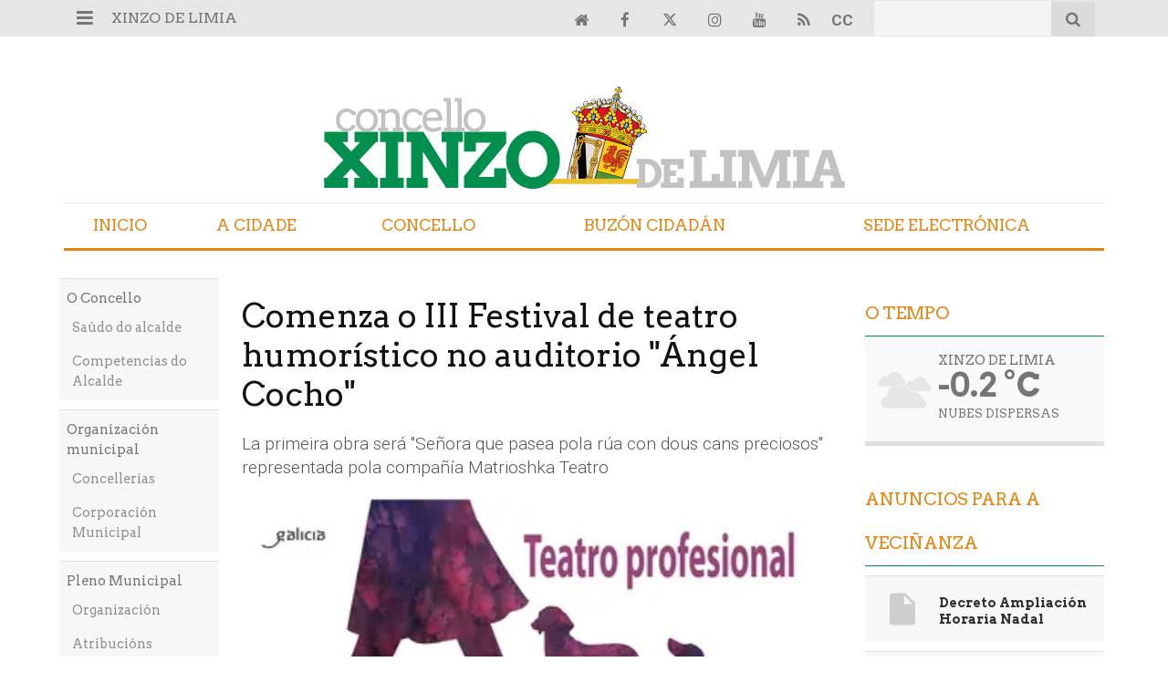

--- FILE ---
content_type: text/html; charset=UTF-8
request_url: https://www.xinzodelimia.gal/articulo/cultura/comenza/20180420153320001423.html
body_size: 19565
content:
<!doctype html>
<!--[if lt IE 7]> <html class="no-js ie6 oldie" lang="gl"> <![endif]-->
<!--[if IE 7]>    <html class="no-js ie7 oldie" lang="gl"> <![endif]-->
<!--[if IE 8]>    <html class="no-js ie8 oldie" lang="gl"> <![endif]-->
<!--[if gt IE 8]><!--> <html class="no-js" lang="gl"> <!--<![endif]-->
<head>
    <title>Comenza o III Festival de teatro humorístico no auditorio &quot;Ángel Cocho&quot;</title>
<meta property="og:title" content="Comenza o III Festival de teatro humorístico no auditorio &quot;Ángel Cocho&quot;"/>
<meta name="twitter:title" content="Comenza o III Festival de teatro humorístico no auditorio &quot;Ángel Cocho&quot;">
<meta name="description" content="La primeira obra será &quot;Señora que pasea pola rúa con dous cans preciosos&quot; representada pola compañía Matrioshka Teatro">
<meta property="og:description" content="La primeira obra será &quot;Señora que pasea pola rúa con dous cans preciosos&quot; representada pola compañía Matrioshka Teatro"/>
<meta name="twitter:description" content="La primeira obra será &quot;Señora que pasea pola rúa con dous cans preciosos&quot; representada pola compañía Matrioshka Teatro">
<meta name="keywords" content="Festival-do-teatro-humorístico-galego,Matrioshka-teatro,Día-das-Letras-Galegas">
<meta name="DC.date" scheme="W3CDTF" content="2018-04-20T15:33:20+02:00" />
<meta name="DC.date.issued" scheme="W3CDTF" content="2018-04-20T15:33:20+02:00" />
<meta name="date" scheme="W3CDTF" content="2018-04-20T15:33:20+02:00" />
<meta property="article:published_time" content="2018-04-20T15:33:20+02:00" />
<meta property="article:modified_time" content="2018-05-03T19:07:38+02:00" />
<meta property="last-modified" content="2018-05-03T19:07:38+02:00" />
<meta property="og:updated_time" content="2018-05-03T19:07:38+02:00"/>
<meta name="author" content="xinzodelimia.es" />
<meta property="article:author" content="xinzodelimia.es" />
<meta property="article:section" content="Cultura" />
<meta property="article:tags" content="Festival-do-teatro-humorístico-galego" />
<meta property="article:tags" content="Matrioshka-teatro" />
<meta property="article:tags" content="Día-das-Letras-Galegas" />
<meta property="og:type" content="article">
<meta property="og:site_name" content="Xinzo de Limia">
<meta property="og:url" content="https://www.xinzodelimia.gal/articulo/cultura/comenza/20180420153320001423.html">
<meta name="twitter:card" content="summary_large_image">
<meta name="twitter:domain" content="https://www.xinzodelimia.gal/articulo/cultura/comenza/20180420153320001423.html">
<meta name="twitter:site" content="@xinzoconcello">
<meta property="og:image" content="https://www.xinzodelimia.gal/media/xinzodelimia/images/2018/04/20/2018042013315475830.jpg">
<meta property="og:image:width" content="3526">
<meta property="og:image:height" content="5004">
<meta name="twitter:image" content="https://www.xinzodelimia.gal/media/xinzodelimia/images/2018/04/20/2018042013315475830.jpg">


<meta http-equiv="content-type" content="text/html; charset=UTF-8" />
<meta http-equiv="X-UA-Compatible" content="IE=edge">
<meta name="viewport" content="width=device-width , initial-scale=1.0">
<meta name="generator" content="OpenNemas - Open Source News Management System" />
<meta http-equiv="Refresh" content="900; url=https://www.xinzodelimia.gal/articulo/cultura/comenza/20180420153320001423.html" />
<meta name="revisit-after" content="1 days" />
<meta name="robots" content="index,follow,max-image-preview:large">
<meta name="theme-color" content="#008e4c">





<link rel="alternate" type="application/rss+xml" title="RSS 2.0" href="https://www.xinzodelimia.gal/rss/" />
<link rel='icon' type='image/png' href='/media/xinzodelimia/images/2024/07/04/2024070410514729122.png'>
	<link rel='apple-touch-icon' href='/media/xinzodelimia/images/2024/07/04/2024070410514729122.png'>
	<link rel='apple-touch-icon' sizes='57x57' href='/media/xinzodelimia/images/2024/07/04/2024070410514729122.png'>
	<link rel='apple-touch-icon' sizes='60x60' href='/media/xinzodelimia/images/2024/07/04/2024070410514729122.png'>
	<link rel='apple-touch-icon' sizes='72x72' href='/media/xinzodelimia/images/2024/07/04/2024070410514729122.png'>
	<link rel='apple-touch-icon' sizes='76x76' href='/media/xinzodelimia/images/2024/07/04/2024070410514729122.png'>
	<link rel='apple-touch-icon' sizes='114x114' href='/media/xinzodelimia/images/2024/07/04/2024070410514729122.png'>
	<link rel='apple-touch-icon' sizes='120x120' href='/media/xinzodelimia/images/2024/07/04/2024070410514729122.png'>
	<link rel='apple-touch-icon' sizes='144x144' href='/media/xinzodelimia/images/2024/07/04/2024070410514729122.png'>
	<link rel='apple-touch-icon' sizes='152x152' href='/media/xinzodelimia/images/2024/07/04/2024070410514729122.png'>
	<link rel='apple-touch-icon' sizes='180x180' href='/media/xinzodelimia/images/2024/07/04/2024070410514729122.png'>
	<link rel='icon' type='image/png' sizes='192x192' href='/media/xinzodelimia/images/2024/07/04/2024070410514729122.png'>
	<link rel='icon' type='image/png' sizes='96x96' href='/media/xinzodelimia/images/2024/07/04/2024070410514729122.png'>
	<link rel='icon' type='image/png' sizes='32x32' href='/media/xinzodelimia/images/2024/07/04/2024070410514729122.png'>
	<link rel='icon' type='image/png' sizes='16x16' href='/media/xinzodelimia/images/2024/07/04/2024070410514729122.png'>

<script type="application/ld+json">
  [{
    "@context": "https://schema.org",
    "@type": "NewsMediaOrganization",
    "name": "Xinzo de Limia",
    "url": "https://www.xinzodelimia.gal",
    "logo": "https://www.xinzodelimia.gal/media/xinzodelimia/images/2023/08/04/2023080410442086261.png",
    "sameAs": ["https://youtu.be/YvmjNCTwNQk","https://www.facebook.com/xinzodelimia","https://twitter.com/xinzoconcello","https://www.instagram.com/concelloxinzodelimia/"],
    "potentialAction": {
      "@type": "ReadAction",
      "target": [
        {
          "@type": "EntryPoint",
          "urlTemplate": "https://www.xinzodelimia.gal",
          "inLanguage": "gl-ES",
          "actionPlatform": [
            "http://schema.org/DesktopWebPlatform",
            "http://schema.org/IOSPlatform",
            "http://schema.org/AndroidPlatform"
          ]
        }
      ]
    }
  }]
</script> <script type="application/ld+json">
  [{
    "@context": "http://schema.org/",
    "@type": "BreadcrumbList",
    "itemListElement": [{
      "@type": "ListItem",
      "item": {
        "@id": "https://www.xinzodelimia.gal",
        "name": "Xinzo de Limia",
        "@type": "CollectionPage"
      },
      "position": 1
    }
          , {
        "@type": "ListItem",
        "item": {
          "@id": "https://www.xinzodelimia.gal/blog/section/cultura/",
          "name": "Cultura",
          "@type": "CollectionPage"
        },
        "position": 2
      }, {
        "@type": "ListItem",
        "item": {
          "@id": "https://www.xinzodelimia.gal/articulo/cultura/comenza/20180420153320001423.html",
          "name": "Comenza o III Festival de teatro humor&iacute;stico no auditorio &quot;&Aacute;ngel Cocho&quot;",
          "@type": "ItemPage"
        },
        "position": 3
      }
      ]},
  {
    "@context": "http://schema.org",
    "@type": "NewsArticle",
    "mainEntityOfPage": {
      "@type": "WebPage",
      "@id": "https://www.xinzodelimia.gal/articulo/cultura/comenza/20180420153320001423.html"
    },
    "headline": "Comenza o III Festival de teatro humor&iacute;stico no auditorio &quot;&Aacute;ngel Cocho&quot;",
    "author": {
      "@type": "Person",
      "name": "xinzodelimia.es"
             , "url": "https://www.xinzodelimia.gal"
          },
    "datePublished": "2018-04-20T15:33:20+02:00",
    "dateModified": "2018-05-03T19:07:38+02:00",
          "articleSection": "Cultura",
        "keywords": "Festival-do-teatro-humor&iacute;stico-galego,Matrioshka-teatro,D&iacute;a-das-Letras-Galegas",
    "url": "https://www.xinzodelimia.gal/articulo/cultura/comenza/20180420153320001423.html",
    "wordCount": 123,
    "description": "La primeira obra ser&aacute; &quot;Se&ntilde;ora que pasea pola r&uacute;a con dous cans preciosos&quot; representada pola compa&ntilde;&iacute;a Matrioshka Teatro",
    "articleBody": "Ma&ntilde;&aacute;, s&aacute;bado 21 de abril, comezar&aacute; o festival de teatro humor&iacute;stico no auditorio da casa de cultura de Xinzo, &ldquo;Anxo Cocho&rdquo; as 19.30h. Coa colaboraci&oacute;n do Concello de Xinzo, o programa de dinamizaci&oacute;n ling&uuml;&iacute;stica Fala Redes, a Rede de Dinamizaci&oacute;n Ling&uuml;&iacute;stica e a Xunta de Galicia, o s&aacute;bado presentarase a primeira obra, representada pola compa&ntilde;&iacute;a de teatro profesional Matrioshka teatro. Co t&iacute;tulo &ldquo;Se&ntilde;ora que pasea pola r&uacute;a con dous cans preciosos&rdquo;, dita compa&ntilde;&iacute;a realiza unha homenaxe &aacute; escritora de literatura infantil e xuvenil Mar&iacute;a Vitoria Moreno, protagonista do D&iacute;a das Letras Galegas. A modo de an&eacute;cdota, podemos comentar que o t&iacute;tulo da obra &eacute;, exactamente, o xeito que Mar&iacute;a Vitoria ti&ntilde;a de definirse. Como vemos, o III Festival de teatro humor&iacute;stico comeza apostando forte.",
    "publisher": {
      "@type": "Organization",
      "name": "Xinzo de Limia",
      "logo": {
          "@type": "ImageObject",
          "url": "https://www.xinzodelimia.gal/media/xinzodelimia/images/2023/08/04/2023080410442086261.png",
          "width": "582",
          "height": "120"
      },
      "url": "https://www.xinzodelimia.gal"
    }
          , "image": {
          "@type": "ImageObject",
          "url": "https://www.xinzodelimia.gal/media/xinzodelimia/images/2018/04/20/2018042013315475830.jpg",
          "height": 5004,
          "width": 3526
        }
      },
      {
  "@context": "http://schema.org",
  "@type": "ImageObject",
  "author": "xinzodelimia.es",
  "url": "https://www.xinzodelimia.gal/media/xinzodelimia/images/2018/04/20/2018042013315475830.jpg",
  "height": 5004,
  "width": 3526,
  "caption": "MATRIHOSKA TEATRO",
  "name": "MATRIHOSKA TEATRO"
}
      ]
</script>

<script>
!function(e){var t=function(u,D,f){"use strict";var k,H;if(function(){var e;var t={lazyClass:"lazyload",loadedClass:"lazyloaded",loadingClass:"lazyloading",preloadClass:"lazypreload",errorClass:"lazyerror",autosizesClass:"lazyautosizes",fastLoadedClass:"ls-is-cached",iframeLoadMode:0,srcAttr:"data-src",srcsetAttr:"data-srcset",sizesAttr:"data-sizes",minSize:40,customMedia:{},init:true,expFactor:1.5,hFac:.8,loadMode:2,loadHidden:true,ricTimeout:0,throttleDelay:125};H=u.lazySizesConfig||u.lazysizesConfig||{};for(e in t){if(!(e in H)){H[e]=t[e]}}}(),!D||!D.getElementsByClassName){return{init:function(){},cfg:H,noSupport:true}}var O=D.documentElement,i=u.HTMLPictureElement,P="addEventListener",$="getAttribute",q=u[P].bind(u),I=u.setTimeout,U=u.requestAnimationFrame||I,o=u.requestIdleCallback,j=/^picture$/i,r=["load","error","lazyincluded","_lazyloaded"],a={},G=Array.prototype.forEach,J=function(e,t){if(!a[t]){a[t]=new RegExp("(\\s|^)"+t+"(\\s|$)")}return a[t].test(e[$]("class")||"")&&a[t]},K=function(e,t){if(!J(e,t)){e.setAttribute("class",(e[$]("class")||"").trim()+" "+t)}},Q=function(e,t){var a;if(a=J(e,t)){e.setAttribute("class",(e[$]("class")||"").replace(a," "))}},V=function(t,a,e){var i=e?P:"removeEventListener";if(e){V(t,a)}r.forEach(function(e){t[i](e,a)})},X=function(e,t,a,i,r){var n=D.createEvent("Event");if(!a){a={}}a.instance=k;n.initEvent(t,!i,!r);n.detail=a;e.dispatchEvent(n);return n},Y=function(e,t){var a;if(!i&&(a=u.picturefill||H.pf)){if(t&&t.src&&!e[$]("srcset")){e.setAttribute("srcset",t.src)}a({reevaluate:true,elements:[e]})}else if(t&&t.src){e.src=t.src}},Z=function(e,t){return(getComputedStyle(e,null)||{})[t]},s=function(e,t,a){a=a||e.offsetWidth;while(a<H.minSize&&t&&!e._lazysizesWidth){a=t.offsetWidth;t=t.parentNode}return a},ee=function(){var a,i;var t=[];var r=[];var n=t;var s=function(){var e=n;n=t.length?r:t;a=true;i=false;while(e.length){e.shift()()}a=false};var e=function(e,t){if(a&&!t){e.apply(this,arguments)}else{n.push(e);if(!i){i=true;(D.hidden?I:U)(s)}}};e._lsFlush=s;return e}(),te=function(a,e){return e?function(){ee(a)}:function(){var e=this;var t=arguments;ee(function(){a.apply(e,t)})}},ae=function(e){var a;var i=0;var r=H.throttleDelay;var n=H.ricTimeout;var t=function(){a=false;i=f.now();e()};var s=o&&n>49?function(){o(t,{timeout:n});if(n!==H.ricTimeout){n=H.ricTimeout}}:te(function(){I(t)},true);return function(e){var t;if(e=e===true){n=33}if(a){return}a=true;t=r-(f.now()-i);if(t<0){t=0}if(e||t<9){s()}else{I(s,t)}}},ie=function(e){var t,a;var i=99;var r=function(){t=null;e()};var n=function(){var e=f.now()-a;if(e<i){I(n,i-e)}else{(o||r)(r)}};return function(){a=f.now();if(!t){t=I(n,i)}}},e=function(){var v,m,c,h,e;var y,z,g,p,C,b,A;var n=/^img$/i;var d=/^iframe$/i;var E="onscroll"in u&&!/(gle|ing)bot/.test(navigator.userAgent);var _=0;var w=0;var M=0;var N=-1;var L=function(e){M--;if(!e||M<0||!e.target){M=0}};var x=function(e){if(A==null){A=Z(D.body,"visibility")=="hidden"}return A||!(Z(e.parentNode,"visibility")=="hidden"&&Z(e,"visibility")=="hidden")};var W=function(e,t){var a;var i=e;var r=x(e);g-=t;b+=t;p-=t;C+=t;while(r&&(i=i.offsetParent)&&i!=D.body&&i!=O){r=(Z(i,"opacity")||1)>0;if(r&&Z(i,"overflow")!="visible"){a=i.getBoundingClientRect();r=C>a.left&&p<a.right&&b>a.top-1&&g<a.bottom+1}}return r};var t=function(){var e,t,a,i,r,n,s,o,l,u,f,c;var d=k.elements;if((h=H.loadMode)&&M<8&&(e=d.length)){t=0;N++;for(;t<e;t++){if(!d[t]||d[t]._lazyRace){continue}if(!E||k.prematureUnveil&&k.prematureUnveil(d[t])){R(d[t]);continue}if(!(o=d[t][$]("data-expand"))||!(n=o*1)){n=w}if(!u){u=!H.expand||H.expand<1?O.clientHeight>500&&O.clientWidth>500?500:370:H.expand;k._defEx=u;f=u*H.expFactor;c=H.hFac;A=null;if(w<f&&M<1&&N>2&&h>2&&!D.hidden){w=f;N=0}else if(h>1&&N>1&&M<6){w=u}else{w=_}}if(l!==n){y=innerWidth+n*c;z=innerHeight+n;s=n*-1;l=n}a=d[t].getBoundingClientRect();if((b=a.bottom)>=s&&(g=a.top)<=z&&(C=a.right)>=s*c&&(p=a.left)<=y&&(b||C||p||g)&&(H.loadHidden||x(d[t]))&&(m&&M<3&&!o&&(h<3||N<4)||W(d[t],n))){R(d[t]);r=true;if(M>9){break}}else if(!r&&m&&!i&&M<4&&N<4&&h>2&&(v[0]||H.preloadAfterLoad)&&(v[0]||!o&&(b||C||p||g||d[t][$](H.sizesAttr)!="auto"))){i=v[0]||d[t]}}if(i&&!r){R(i)}}};var a=ae(t);var S=function(e){var t=e.target;if(t._lazyCache){delete t._lazyCache;return}L(e);K(t,H.loadedClass);Q(t,H.loadingClass);V(t,B);X(t,"lazyloaded")};var i=te(S);var B=function(e){i({target:e.target})};var T=function(e,t){var a=e.getAttribute("data-load-mode")||H.iframeLoadMode;if(a==0){e.contentWindow.location.replace(t)}else if(a==1){e.src=t}};var F=function(e){var t;var a=e[$](H.srcsetAttr);if(t=H.customMedia[e[$]("data-media")||e[$]("media")]){e.setAttribute("media",t)}if(a){e.setAttribute("srcset",a)}};var s=te(function(t,e,a,i,r){var n,s,o,l,u,f;if(!(u=X(t,"lazybeforeunveil",e)).defaultPrevented){if(i){if(a){K(t,H.autosizesClass)}else{t.setAttribute("sizes",i)}}s=t[$](H.srcsetAttr);n=t[$](H.srcAttr);if(r){o=t.parentNode;l=o&&j.test(o.nodeName||"")}f=e.firesLoad||"src"in t&&(s||n||l);u={target:t};K(t,H.loadingClass);if(f){clearTimeout(c);c=I(L,2500);V(t,B,true)}if(l){G.call(o.getElementsByTagName("source"),F)}if(s){t.setAttribute("srcset",s)}else if(n&&!l){if(d.test(t.nodeName)){T(t,n)}else{t.src=n}}if(r&&(s||l)){Y(t,{src:n})}}if(t._lazyRace){delete t._lazyRace}Q(t,H.lazyClass);ee(function(){var e=t.complete&&t.naturalWidth>1;if(!f||e){if(e){K(t,H.fastLoadedClass)}S(u);t._lazyCache=true;I(function(){if("_lazyCache"in t){delete t._lazyCache}},9)}if(t.loading=="lazy"){M--}},true)});var R=function(e){if(e._lazyRace){return}var t;var a=n.test(e.nodeName);var i=a&&(e[$](H.sizesAttr)||e[$]("sizes"));var r=i=="auto";if((r||!m)&&a&&(e[$]("src")||e.srcset)&&!e.complete&&!J(e,H.errorClass)&&J(e,H.lazyClass)){return}t=X(e,"lazyunveilread").detail;if(r){re.updateElem(e,true,e.offsetWidth)}e._lazyRace=true;M++;s(e,t,r,i,a)};var r=ie(function(){H.loadMode=3;a()});var o=function(){if(H.loadMode==3){H.loadMode=2}r()};var l=function(){if(m){return}if(f.now()-e<999){I(l,999);return}m=true;H.loadMode=3;a();q("scroll",o,true)};return{_:function(){e=f.now();k.elements=D.getElementsByClassName(H.lazyClass);v=D.getElementsByClassName(H.lazyClass+" "+H.preloadClass);q("scroll",a,true);q("resize",a,true);q("pageshow",function(e){if(e.persisted){var t=D.querySelectorAll("."+H.loadingClass);if(t.length&&t.forEach){U(function(){t.forEach(function(e){if(e.complete){R(e)}})})}}});if(u.MutationObserver){new MutationObserver(a).observe(O,{childList:true,subtree:true,attributes:true})}else{O[P]("DOMNodeInserted",a,true);O[P]("DOMAttrModified",a,true);setInterval(a,999)}q("hashchange",a,true);["focus","mouseover","click","load","transitionend","animationend"].forEach(function(e){D[P](e,a,true)});if(/d$|^c/.test(D.readyState)){l()}else{q("load",l);D[P]("DOMContentLoaded",a);I(l,2e4)}if(k.elements.length){t();ee._lsFlush()}else{a()}},checkElems:a,unveil:R,_aLSL:o}}(),re=function(){var a;var n=te(function(e,t,a,i){var r,n,s;e._lazysizesWidth=i;i+="px";e.setAttribute("sizes",i);if(j.test(t.nodeName||"")){r=t.getElementsByTagName("source");for(n=0,s=r.length;n<s;n++){r[n].setAttribute("sizes",i)}}if(!a.detail.dataAttr){Y(e,a.detail)}});var i=function(e,t,a){var i;var r=e.parentNode;if(r){a=s(e,r,a);i=X(e,"lazybeforesizes",{width:a,dataAttr:!!t});if(!i.defaultPrevented){a=i.detail.width;if(a&&a!==e._lazysizesWidth){n(e,r,i,a)}}}};var e=function(){var e;var t=a.length;if(t){e=0;for(;e<t;e++){i(a[e])}}};var t=ie(e);return{_:function(){a=D.getElementsByClassName(H.autosizesClass);q("resize",t)},checkElems:t,updateElem:i}}(),t=function(){if(!t.i&&D.getElementsByClassName){t.i=true;re._();e._()}};return I(function(){H.init&&t()}),k={cfg:H,autoSizer:re,loader:e,init:t,uP:Y,aC:K,rC:Q,hC:J,fire:X,gW:s,rAF:ee}}(e,e.document,Date);e.lazySizes=t,"object"==typeof module&&module.exports&&(module.exports=t)}("undefined"!=typeof window?window:{});
!function(t,e){var i;t&&(i=function(){e(t.lazySizes),t.removeEventListener("lazyunveilread",i,!0)},e=e.bind(null,t,t.document),"object"==typeof module&&module.exports?e(require("lazysizes")):"function"==typeof define&&define.amd?define(["lazysizes"],e):t.lazySizes?i():t.addEventListener("lazyunveilread",i,!0))}("undefined"!=typeof window?window:0,function(u,t,i){"use strict";var l,s,d,f,g,o;u.addEventListener&&(l=/\s+(\d+)(w|h)\s+(\d+)(w|h)/,s=/parent-fit["']*\s*:\s*["']*(contain|cover|width)/,d=/parent-container["']*\s*:\s*["']*(.+?)(?=(\s|$|,|'|"|;))/,f=/^picture$/i,g=i.cfg,o={getParent:function(t,e){var i=t,a=t.parentNode;return e&&"prev"!=e||!a||!f.test(a.nodeName||"")||(a=a.parentNode),"self"!=e&&(i="prev"==e?t.previousElementSibling:e&&(a.closest||u.jQuery)&&(a.closest?a.closest(e):jQuery(a).closest(e)[0])||a),i},getFit:function(t){var e,i,a=getComputedStyle(t,null)||{},n=a.content||a.fontFamily,r={fit:t._lazysizesParentFit||t.getAttribute("data-parent-fit")};return!r.fit&&n&&(e=n.match(s))&&(r.fit=e[1]),r.fit?(!(i=t._lazysizesParentContainer||t.getAttribute("data-parent-container"))&&n&&(e=n.match(d))&&(i=e[1]),r.parent=o.getParent(t,i)):r.fit=a.objectFit,r},getImageRatio:function(t){for(var e,i,a,n,r,s,d=t.parentNode,o=d&&f.test(d.nodeName||"")?d.querySelectorAll("source, img"):[t],c=0;c<o.length;c++)if(e=(t=o[c]).getAttribute(g.srcsetAttr)||t.getAttribute("srcset")||t.getAttribute("data-pfsrcset")||t.getAttribute("data-risrcset")||"",i=t._lsMedia||t.getAttribute("media"),i=g.customMedia[t.getAttribute("data-media")||i]||i,e&&(!i||(u.matchMedia&&matchMedia(i)||{}).matches)){(a=parseFloat(t.getAttribute("data-aspectratio")))||(s=(n=e.match(l))?"w"==n[2]?(r=n[1],n[3]):(r=n[3],n[1]):(r=t.getAttribute("width"),t.getAttribute("height")),a=r/s);break}return a},calculateSize:function(t,e){var i,a,n,r=this.getFit(t),s=r.fit,d=r.parent;return"width"==s||("contain"==s||"cover"==s)&&(a=this.getImageRatio(t))?(d?e=d.clientWidth:d=t,n=e,"width"==s?n=e:(i=e/d.clientHeight)&&("cover"==s&&i<a||"contain"==s&&a<i)&&(n=e*(a/i)),n):e}},i.parentFit=o,t.addEventListener("lazybeforesizes",function(t){var e;t.defaultPrevented||t.detail.instance!=i||(e=t.target,t.detail.width=o.calculateSize(e,t.detail.width))}))});
</script>

  <style>
    .lazyframe{position:relative;background-color:currentColor;background-repeat:no-repeat;background-size:cover;background-position:center}.lazyframe__title{position:absolute;top:0;right:0;left:0;padding:15px 17px;z-index:3}.lazyframe__title::after{z-index:-1}.lazyframe:hover{cursor:pointer}.lazyframe::before{display:block;content:"";width:100%;padding-top:100%}.lazyframe[data-ratio="16:9"]::before{padding-top:56.25%}.lazyframe[data-ratio="4:3"]::before{padding-top:75%}.lazyframe[data-ratio="1:1"]::before{padding-top:100%}.lazyframe iframe{position:absolute;top:0;right:0;bottom:0;left:0;z-index:5;width:100%;height:100%}.lazyframe[data-vendor=youtube],.lazyframe[data-vendor=youtube_nocookie]{background-color:#e52d27;font-family:Roboto,Arial,Helvetica,sans-serif}.lazyframe[data-vendor=youtube] .lazyframe__title,.lazyframe[data-vendor=youtube_nocookie] .lazyframe__title{color:#eee;font-family:Roboto,Arial,Helvetica,sans-serif;font-size:18px;text-shadow:rgba(0,0,0,.498039) 0 0 2px;-webkit-font-smoothing:antialiased;-webkit-tap-highlight-color:rgba(0,0,0,0);transition:color .1s cubic-bezier(0.4, 0, 1, 1)}.lazyframe[data-vendor=youtube] .lazyframe__title:hover,.lazyframe[data-vendor=youtube_nocookie] .lazyframe__title:hover{color:#fff}.lazyframe[data-vendor=youtube] .lazyframe__title::before,.lazyframe[data-vendor=youtube_nocookie] .lazyframe__title::before{content:"";display:block;background:linear-gradient(rgba(0, 0, 0, 0.2), transparent);height:98px;width:100%;pointer-events:none;position:absolute;top:0;left:0;right:0;z-index:-1;-webkit-tap-highlight-color:rgba(0,0,0,0)}.lazyframe[data-vendor=youtube]::before,.lazyframe[data-vendor=youtube_nocookie]::before{padding-top:56.25%}.lazyframe[data-vendor=youtube]::after,.lazyframe[data-vendor=youtube_nocookie]::after{content:"";position:absolute;left:50%;top:50%;width:68px;height:48px;margin-left:-34px;margin-top:-24px;background-image:url("data:image/svg+xml,%3Csvg xmlns='http://www.w3.org/2000/svg' viewBox='0 0 512 512'%3E%3Cpath fill='%231F1F1F' d='M255.7 446.3c-53.3.3-106.6-.4-159.8-3.3-17.4-1-34.7-2.5-50.4-11C35 426.3 27 418.4 22 407.2 13.2 388.6 10.5 369 9 349c-3.4-41.3-3.6-82.6-1.8-123.8 1-22 1.6-44 6.8-65.5 2-8.4 5-16.6 8.8-24.4C32 117 48 108 67.3 104c16.2-3 32.8-3 49.3-3.7 56-2.3 112-3.5 168-3 43 .6 86.2 1.7 129.3 4 13.2.6 26.6.8 39.3 5.5 17.2 6.4 30 17.2 37 34.7 6.6 16.8 9.2 34.2 10.6 52 3.8 48.7 4 97.3.7 146-1 16.3-2.2 32.7-6.5 48.8-9.7 37-32.8 51.5-66.7 53.8-36.2 2.5-72.5 3.8-108.8 4.3-21.3.2-42.7 0-64 0zM203.2 344L348 264.7l-144.8-79.3V344z'/%3E%3Cpath fill='%23FEFDFD' d='M203.2 344V185.5L348 264.8 203.2 344z'/%3E%3C/svg%3E");background-position:center center;background-size:100%;background-repeat:no-repeat;opacity:.81;border:none;z-index:4}.lazyframe[data-vendor=youtube]:hover::after,.lazyframe[data-vendor=youtube_nocookie]:hover::after{background-image:url("data:image/svg+xml,%3Csvg xmlns='http://www.w3.org/2000/svg' viewBox='0 0 512 512'%3E%3Cpath fill='%23DD2C28' d='M255.7 446.3c-53.3.3-106.6-.4-159.8-3.3-17.4-1-34.7-2.5-50.4-11C35 426.3 27 418.4 22 407.2 13.2 388.6 10.5 369 9 349c-3.4-41.3-3.6-82.6-1.8-123.8 1-22 1.6-44 6.8-65.5 2-8.4 5-16.6 8.8-24.4C32 117 48 108 67.3 104c16.2-3 32.8-3 49.3-3.7 56-2.3 112-3.5 168-3 43 .6 86.2 1.7 129.3 4 13.2.6 26.6.8 39.3 5.5 17.2 6.4 30 17.2 37 34.7 6.6 16.8 9.2 34.2 10.6 52 3.8 48.7 4 97.3.7 146-1 16.3-2.2 32.7-6.5 48.8-9.7 37-32.8 51.5-66.7 53.8-36.2 2.5-72.5 3.8-108.8 4.3-21.3.2-42.7 0-64 0zM203.2 344L348 264.7l-144.8-79.3V344z'/%3E%3Cpath fill='%23FEFDFD' d='M203.2 344V185.5L348 264.8 203.2 344z'/%3E%3C/svg%3E");opacity:1}.lazyframe[data-vendor=vimeo]{background-color:#00adef}.lazyframe[data-vendor=vimeo] .lazyframe__title{font-family:"Helvetica Neue",Helvetica,Arial,sans-serif;color:#00adef;font-size:20px;font-weight:700;text-rendering:optimizeLegibility;user-select:none;-webkit-font-smoothing:auto;-webkit-tap-highlight-color:rgba(0,0,0,0);background-color:rgba(0,0,0,.5)}.lazyframe[data-vendor=vimeo]::before{padding-top:48.25%}.lazyframe[data-vendor=vimeo]::after{content:"";height:40px;width:65px;display:block;bottom:10px;left:10px;z-index:3;background-color:rgba(0,0,0,.5);background-image:url("data:image/svg+xml,%3Csvg xmlns='http://www.w3.org/2000/svg' width='20' height='20' baseProfile='tiny' viewBox='0 0 24 24'%3E%3Cpath fill='%23FFF' d='M7.765 16.89l8.47-4.89-8.47-4.89'/%3E%3C/svg%3E");background-position:center center;background-size:100% 100%;background-repeat:no-repeat;border-radius:5px;position:relative}.lazyframe[data-vendor=vimeo]:hover::after{background-color:#00adef}
  </style>
  <script>
    !function(t,e){"object"==typeof exports&&"undefined"!=typeof module?module.exports=e():"function"==typeof define&&define.amd?define(e):(t="undefined"!=typeof globalThis?globalThis:t||self).lazyframe=e()}(this,(function(){"use strict";function t(){return(t=Object.assign||function(t){for(var e=1;e<arguments.length;e++){var n=arguments[e];for(var i in n)Object.prototype.hasOwnProperty.call(n,i)&&(t[i]=n[i])}return t}).apply(this,arguments)}return function(){var e,n=[],i={vendor:void 0,id:void 0,src:void 0,thumbnail:void 0,title:void 0,initialized:!1,y:void 0,debounce:250,lazyload:!0,autoplay:!0,initinview:!1,onLoad:function(t){},onAppend:function(t){},onThumbnailLoad:function(t){}},o={regex:{youtube_nocookie:/(?:youtube-nocookie\.com\/\S*(?:(?:\/e(?:mbed))?\/|watch\?(?:\S*?&?v\=)))([a-zA-Z0-9_-]{6,11})/,youtube:/(?:youtube\.com\/\S*(?:(?:\/e(?:mbed))?\/|watch\?(?:\S*?&?v\=))|youtu\.be\/)([a-zA-Z0-9_-]{6,11})/,vimeo:/vimeo\.com\/(?:video\/)?([0-9]*)(?:\?|)/},condition:{youtube:function(t){return!(!t||11!=t[1].length)&&t[1]},youtube_nocookie:function(t){return!(!t||11!=t[1].length)&&t[1]},vimeo:function(t){return!!(t&&9===t[1].length||8===t[1].length)&&t[1]}},src:{youtube:function(t){return"https://www.youtube.com/embed/".concat(t.id,"/?autoplay=").concat(t.autoplay?"1":"0","&").concat(t.query)},youtube_nocookie:function(t){return"https://www.youtube-nocookie.com/embed/".concat(t.id,"/?autoplay=").concat(t.autoplay?"1":"0","&").concat(t.query)},vimeo:function(t){return"https://player.vimeo.com/video/".concat(t.id,"/?autoplay=").concat(t.autoplay?"1":"0","&").concat(t.query)}},endpoint:function(t){return"https://noembed.com/embed?url=".concat(t.src)},response:{title:function(t){return t.title},thumbnail:function(t){return t.thumbnail_url}}};function a(t){var n=this;if(t instanceof HTMLElement!=!1&&!t.classList.contains("lazyframe--loaded")){var i={el:t,settings:r(t)};i.el.addEventListener("click",(function(){i.el.appendChild(i.iframe);var e=t.querySelectorAll("iframe");i.settings.onAppend.call(n,e[0])})),e.lazyload?c(i):l(i,i.settings.thumbnail)}}function r(n){var i,a,r=Array.prototype.slice.apply(n.attributes).filter((function(t){return""!==t.value})).reduce((function(t,e){return t[0===e.name.indexOf("data-")?e.name.split("data-")[1]:e.name]=e.value,t}),{}),l=t({},e,r,{y:n.offsetTop,originalSrc:r.src,query:(i=r.src,a=i.split("?"),a[1]?a[1]:null)});if(l.vendor){var u=l.src.match(o.regex[l.vendor]);l.id=o.condition[l.vendor](u)}return l}function l(t){var e=this;!function(t){return!(!t.vendor||t.title&&t.thumbnail)}(t.settings)?c(t,!0):function(t,e){var n=o.endpoint(t.settings),i=new XMLHttpRequest;i.open("GET",n,!0),i.onload=function(){if(i.status>=200&&i.status<400){var n=JSON.parse(i.responseText);e(null,[n,t])}else e(!0)},i.onerror=function(){e(!0)},i.send()}(t,(function(n,i){if(!n){var a=i[0],r=i[1];if(r.settings.title||(r.settings.title=o.response.title(a)),!r.settings.thumbnail){var l=o.response.thumbnail(a);r.settings.thumbnail=l,t.settings.onThumbnailLoad.call(e,l)}c(r,!0)}}))}function u(){var t=this,i=window.innerHeight,o=n.length,a=function(e,n){e.settings.initialized=!0,e.el.classList.add("lazyframe--loaded"),o--,l(e),e.settings.initinview&&e.el.click(),e.settings.onLoad.call(t,e)};n.filter((function(t){return t.settings.y<i})).forEach(a);var r,u,c,s,d=(r=function(){m=f<window.pageYOffset,f=window.pageYOffset,m&&n.filter((function(t){return t.settings.y<i+f&&!1===t.settings.initialized})).forEach(a),0===o&&window.removeEventListener("scroll",d,!1)},u=e.debounce,function(){var t=this,e=arguments,n=function(){s=null,c||r.apply(t,e)},i=c&&!s;clearTimeout(s),s=setTimeout(n,u),i&&r.apply(t,e)}),f=0,m=!1;window.addEventListener("scroll",d,!1)}function c(t,i){if(t.iframe=function(t){var e=document.createDocumentFragment(),n=document.createElement("iframe");t.vendor&&(t.src=o.src[t.vendor](t));n.setAttribute("id","lazyframe-".concat(t.id)),n.setAttribute("src",t.src),n.setAttribute("frameborder",0),n.setAttribute("allowfullscreen",""),t.autoplay&&(n.allow="accelerometer; autoplay; encrypted-media; gyroscope; picture-in-picture");return e.appendChild(n),e}(t.settings),t.settings.thumbnail&&i&&(t.el.style.backgroundImage="url(".concat(t.settings.thumbnail,")")),t.settings.title&&0===t.el.children.length){var a=document.createDocumentFragment(),r=document.createElement("span");r.className="lazyframe__title",r.innerHTML=t.settings.title,a.appendChild(r),t.el.appendChild(a)}e.lazyload||(t.el.classList.add("lazyframe--loaded"),t.settings.onLoad.call(this,t),n.push(t)),t.settings.initialized||n.push(t)}return function(n){if(e=t({},i,arguments.length<=1?void 0:arguments[1]),"string"==typeof n)for(var o=document.querySelectorAll(n),r=0;r<o.length;r++)a(o[r]);else if(void 0===n.length)a(n);else for(var l=0;l<n.length;l++)a(n[l]);e.lazyload&&u()}}()}));
    document.addEventListener("DOMContentLoaded", function() {
      let elements = document.querySelectorAll(".lazyframe");
      lazyframe(elements);
    });
  </script>

    <link rel="preconnect" href="https://fonts.gstatic.com">
    <link rel="preload" href="/themes/verbeia/fonts/fontawesome-webfont.woff2?v=4.5.0" as="font" type="font/woff2" crossorigin>
    <link href="https://fonts.googleapis.com/css2?family=Arvo:ital,wght@0,400;0,700;1,400;1,700&family=Roboto+Mono:wght@400;500;700&family=Roboto:wght@300;400;700;900&family=Material+Icons&display=swap" rel="stylesheet" media="print" onload="this.media='all'">
    <link rel="stylesheet" type="text/css" href="/themes/verbeia/css/style.20251216115049.css" >
    <link rel="stylesheet" href="/dynamic/css/global.1729594907.css" media="print" onload="this.media='all'"/>

    

    <script src="/themes/verbeia/js/header.20251216115049.js" ></script>

    

    
    <!-- HTML5 shim and Respond.js IE8 support of HTML5 elements and media queries -->
    <!--[if lt IE 9]>
      <script src="https://oss.maxcdn.com/libs/html5shiv/3.7.0/html5shiv.js"></script>
      <script src="https://oss.maxcdn.com/libs/respond.js/1.3.0/respond.min.js"></script>
    <![endif]-->
<link rel="canonical" href="https://www.xinzodelimia.gal/articulo/cultura/comenza/20180420153320001423.html"/>

<script type="text/javascript" async=true>
(function() {
  var host = window.location.hostname;
  var element = document.createElement('script');
  var firstScript = document.getElementsByTagName('script')[0];
  var url = 'https://cmp.inmobi.com'
    .concat('/choice/', 'M2kUnhxu9_MrD', '/', host, '/choice.js?tag_version=V3');
  var uspTries = 0;
  var uspTriesLimit = 3;
  element.async = true;
  element.type = 'text/javascript';
  element.src = url;

  firstScript.parentNode.insertBefore(element, firstScript);

  function makeStub() {
    var TCF_LOCATOR_NAME = '__tcfapiLocator';
    var queue = [];
    var win = window;
    var cmpFrame;

    function addFrame() {
      var doc = win.document;
      var otherCMP = !!(win.frames[TCF_LOCATOR_NAME]);

      if (!otherCMP) {
        if (doc.body) {
          var iframe = doc.createElement('iframe');

          iframe.style.cssText = 'display:none';
          iframe.name = TCF_LOCATOR_NAME;
          doc.body.appendChild(iframe);
        } else {
          setTimeout(addFrame, 5);
        }
      }
      return !otherCMP;
    }

    function tcfAPIHandler() {
      var gdprApplies;
      var args = arguments;

      if (!args.length) {
        return queue;
      } else if (args[0] === 'setGdprApplies') {
        if (
          args.length > 3 &&
          args[2] === 2 &&
          typeof args[3] === 'boolean'
        ) {
          gdprApplies = args[3];
          if (typeof args[2] === 'function') {
            args[2]('set', true);
          }
        }
      } else if (args[0] === 'ping') {
        var retr = {
          gdprApplies: gdprApplies,
          cmpLoaded: false,
          cmpStatus: 'stub'
        };

        if (typeof args[2] === 'function') {
          args[2](retr);
        }
      } else {
        if(args[0] === 'init' && typeof args[3] === 'object') {
          args[3] = Object.assign(args[3], { tag_version: 'V3' });
        }
        queue.push(args);
      }
    }

    function postMessageEventHandler(event) {
      var msgIsString = typeof event.data === 'string';
      var json = {};

      try {
        if (msgIsString) {
          json = JSON.parse(event.data);
        } else {
          json = event.data;
        }
      } catch (ignore) {}

      var payload = json.__tcfapiCall;

      if (payload) {
        window.__tcfapi(
          payload.command,
          payload.version,
          function(retValue, success) {
            var returnMsg = {
              __tcfapiReturn: {
                returnValue: retValue,
                success: success,
                callId: payload.callId
              }
            };
            if (msgIsString) {
              returnMsg = JSON.stringify(returnMsg);
            }
            if (event && event.source && event.source.postMessage) {
              event.source.postMessage(returnMsg, '*');
            }
          },
          payload.parameter
        );
      }
    }

    while (win) {
      try {
        if (win.frames[TCF_LOCATOR_NAME]) {
          cmpFrame = win;
          break;
        }
      } catch (ignore) {}

      if (win === window.top) {
        break;
      }
      win = win.parent;
    }
    if (!cmpFrame) {
      addFrame();
      win.__tcfapi = tcfAPIHandler;
      win.addEventListener('message', postMessageEventHandler, false);
    }
  };

  makeStub();

  function makeGppStub() {
    const CMP_ID = 10;
    const SUPPORTED_APIS = [
      '2:tcfeuv2',
      '6:uspv1',
      '7:usnatv1',
      '8:usca',
      '9:usvav1',
      '10:uscov1',
      '11:usutv1',
      '12:usctv1'
    ];

    window.__gpp_addFrame = function (n) {
      if (!window.frames[n]) {
        if (document.body) {
          var i = document.createElement("iframe");
          i.style.cssText = "display:none";
          i.name = n;
          document.body.appendChild(i);
        } else {
          window.setTimeout(window.__gpp_addFrame, 10, n);
        }
      }
    };
    window.__gpp_stub = function () {
      var b = arguments;
      __gpp.queue = __gpp.queue || [];
      __gpp.events = __gpp.events || [];

      if (!b.length || (b.length == 1 && b[0] == "queue")) {
        return __gpp.queue;
      }

      if (b.length == 1 && b[0] == "events") {
        return __gpp.events;
      }

      var cmd = b[0];
      var clb = b.length > 1 ? b[1] : null;
      var par = b.length > 2 ? b[2] : null;
      if (cmd === "ping") {
        clb(
          {
            gppVersion: "1.1", // must be “Version.Subversion”, current: “1.1”
            cmpStatus: "stub", // possible values: stub, loading, loaded, error
            cmpDisplayStatus: "hidden", // possible values: hidden, visible, disabled
            signalStatus: "not ready", // possible values: not ready, ready
            supportedAPIs: SUPPORTED_APIS, // list of supported APIs
            cmpId: CMP_ID, // IAB assigned CMP ID, may be 0 during stub/loading
            sectionList: [],
            applicableSections: [-1],
            gppString: "",
            parsedSections: {},
          },
          true
        );
      } else if (cmd === "addEventListener") {
        if (!("lastId" in __gpp)) {
          __gpp.lastId = 0;
        }
        __gpp.lastId++;
        var lnr = __gpp.lastId;
        __gpp.events.push({
          id: lnr,
          callback: clb,
          parameter: par,
        });
        clb(
          {
            eventName: "listenerRegistered",
            listenerId: lnr, // Registered ID of the listener
            data: true, // positive signal
            pingData: {
              gppVersion: "1.1", // must be “Version.Subversion”, current: “1.1”
              cmpStatus: "stub", // possible values: stub, loading, loaded, error
              cmpDisplayStatus: "hidden", // possible values: hidden, visible, disabled
              signalStatus: "not ready", // possible values: not ready, ready
              supportedAPIs: SUPPORTED_APIS, // list of supported APIs
              cmpId: CMP_ID, // list of supported APIs
              sectionList: [],
              applicableSections: [-1],
              gppString: "",
              parsedSections: {},
            },
          },
          true
        );
      } else if (cmd === "removeEventListener") {
        var success = false;
        for (var i = 0; i < __gpp.events.length; i++) {
          if (__gpp.events[i].id == par) {
            __gpp.events.splice(i, 1);
            success = true;
            break;
          }
        }
        clb(
          {
            eventName: "listenerRemoved",
            listenerId: par, // Registered ID of the listener
            data: success, // status info
            pingData: {
              gppVersion: "1.1", // must be “Version.Subversion”, current: “1.1”
              cmpStatus: "stub", // possible values: stub, loading, loaded, error
              cmpDisplayStatus: "hidden", // possible values: hidden, visible, disabled
              signalStatus: "not ready", // possible values: not ready, ready
              supportedAPIs: SUPPORTED_APIS, // list of supported APIs
              cmpId: CMP_ID, // CMP ID
              sectionList: [],
              applicableSections: [-1],
              gppString: "",
              parsedSections: {},
            },
          },
          true
        );
      } else if (cmd === "hasSection") {
        clb(false, true);
      } else if (cmd === "getSection" || cmd === "getField") {
        clb(null, true);
      }
      //queue all other commands
      else {
        __gpp.queue.push([].slice.apply(b));
      }
    };
    window.__gpp_msghandler = function (event) {
      var msgIsString = typeof event.data === "string";
      try {
        var json = msgIsString ? JSON.parse(event.data) : event.data;
      } catch (e) {
        var json = null;
      }
      if (typeof json === "object" && json !== null && "__gppCall" in json) {
        var i = json.__gppCall;
        window.__gpp(
          i.command,
          function (retValue, success) {
            var returnMsg = {
              __gppReturn: {
                returnValue: retValue,
                success: success,
                callId: i.callId,
              },
            };
            event.source.postMessage(msgIsString ? JSON.stringify(returnMsg) : returnMsg, "*");
          },
          "parameter" in i ? i.parameter : null,
          "version" in i ? i.version : "1.1"
        );
      }
    };
    if (!("__gpp" in window) || typeof window.__gpp !== "function") {
      window.__gpp = window.__gpp_stub;
      window.addEventListener("message", window.__gpp_msghandler, false);
      window.__gpp_addFrame("__gppLocator");
    }
  };

  makeGppStub();

  var uspStubFunction = function() {
    var arg = arguments;
    if (typeof window.__uspapi !== uspStubFunction) {
      setTimeout(function() {
        if (typeof window.__uspapi !== 'undefined') {
          window.__uspapi.apply(window.__uspapi, arg);
        }
      }, 500);
    }
  };

  var checkIfUspIsReady = function() {
    uspTries++;
    if (window.__uspapi === uspStubFunction && uspTries < uspTriesLimit) {
      console.warn('USP is not accessible');
    } else {
      clearInterval(uspInterval);
    }
  };

  if (typeof window.__uspapi === 'undefined') {
    window.__uspapi = uspStubFunction;
    var uspInterval = setInterval(checkIfUspIsReady, 6000);
  }
})();
</script>


<script src="https://1millionbot.com/displaybot/db.js"></script>

<style>
.d-none { display: none; }
#menu .main-menu-border ul li.active > a { color: #FFF;}
.section-servicios-sociais #menu .main-menu-border ul li {line-height:26px; padding-left:15px;}
</style>
<script src="/assets/js/onm/jquery.onm-stats.20251222104114.js"></script> <script>
  jQuery.onmStats({ content_id: 1423, controller: '/content/stats/' });
</script>
  <script async src="https://www.googletagmanager.com/gtag/js?id=UA-132779559-1"></script> <script>
  window.dataLayer = window.dataLayer || [];
  function gtag(){ dataLayer.push(arguments); }
  gtag('js', new Date());

      gtag('config', 'UA-132779559-1');
      gtag('config', 'G-DZD8C8RYLW');
  </script>
</head>
<body data-category="cultura" class="section-cultura" data-twitter-user="xinzoconcello">
    
    


    <div class="top-menu ">
    <div class="container">
        <div class="menu-top">
            <div class="small-menu">
                <div class="sections-top-block">
                    <!-- Toggle button for categories -->
                    <div class="sections-top-button">
                        <a href="#"><i class="fa fa-bars"></i></a>
                    </div>
                     
    <div class="sections-top">
        <ul class="menu">
                            <li class="section ">
                    <a href="/" title="Sección: Inicio" >
                         Inicio
                    </a>
                                    </li>
                            <li class="section a-cidade">
                    <a href="/estaticas/a-cidade.html" title="Sección: A Cidade" >
                         A Cidade
                    </a>
                                            <ul class="submenu">
                                                        <li class="subcat cultura">
                                <a href="/blog/section/cultura/" title="Cultura e Festexos" >
                                    Cultura e Festexos
                                </a>
                            </li>
                                                        <li class="subcat deportes">
                                <a href="/blog/section/deportes/" title="Deportes" >
                                    Deportes
                                </a>
                            </li>
                                                    </ul>
                                    </li>
                            <li class="section saudo-do-alcalde">
                    <a href="/estaticas/saudo-do-alcalde.html" title="Sección: Concello" >
                         Concello
                    </a>
                                            <ul class="submenu">
                                                        <li class="subcat saudo-do-alcalde">
                                <a href="/estaticas/saudo-do-alcalde.html" title="O alcalde" >
                                    O alcalde
                                </a>
                            </li>
                                                        <li class="subcat concellerias">
                                <a href="/estaticas/concellerias.html" title="Concellerías" >
                                    Concellerías
                                </a>
                            </li>
                                                    </ul>
                                    </li>
                            <li class="section participa">
                    <a href="/participa/" title="Sección: Buzón Cidadán" >
                         Buzón Cidadán
                    </a>
                                    </li>
                            <li class="section http:xinzodelimia.sedelectronica.gal">
                    <a href="http://xinzodelimia.sedelectronica.gal/" title="Sección: Sede Electrónica"  target="_blank">
                         Sede Electrónica
                    </a>
                                    </li>
                    </ul>
    </div>


                </div>
            </div>
            <div class="topbar-logo">
                  <div>
                   <a href="https://www.xinzodelimia.gal/">Xinzo de Limia</a>
                  </div>
            </div>
        </div>
        <div class="social-networks">
                <ul class="social-links list-inline">
    <li class="item-home">
      <a href="/">
        <i class="fa fa-home"></i>
      </a>
    </li>
          <li class="item-facebook">
          <a href="https://www.facebook.com/xinzodelimia" class="facebook" target="_blank">
              <i class="fa fa-facebook"></i>
          </a>
      </li>
                      <li class="item-twitter">
        <a href="https://twitter.com/xinzoconcello" class="twitter" target="_blank">
          <i class="fa fa-twitter"></i>
        </a>
      </li>
                      <li class="item-instagram">
        <a href="https://www.instagram.com/concelloxinzodelimia/" class="instagram" target="_blank">
          <i class="fa fa-instagram"></i>
        </a>
      </li>
                              <li class="item-youtube">
        <a href="https://youtu.be/YvmjNCTwNQk" class="youtube" target="_blank">
          <i class="fa fa-youtube"></i> </a>
        </a>
      </li>
                          <li class="item-rss">
        <a href="/rss/listado/" target="_blank" title="RSS">
          <i class="fa fa-rss"></i>
        </a>
      </li>
      <li class="item-creative creative-commons">
        <a href="https://creativecommons.org/licenses/by-nc-nd/2.5/es/" target="_blank" title="Creative Commons" class="custom-button button-creativecommons">
              cc
        </a>
      </li>
</ul>

                <div class="main-search-form">
    <form action="/search/google/" method="GET">
        <span class="search-label">Procura</span>
        <input name="cx" type="hidden" value="014921151683339513877:wfatwz6s7u8" />
        <input name="ie" type="hidden" value="UTF-8" />
        <input name="key" type="hidden" value="014921151683339513877:wfatwz6s7u8" />
        <input name="q" type="search" class="input-small string-search"/>
        <button type="submit" class="btn btn-default button-submit"><i class="fa fa-search"></i></button>
    </form>
</div>
        </div>
    </div>
</div>
    <div id="main-container" class="container-fluid">
        
    <div class="container  ads">
        <div class="ads ads-header">
  <div class="megabanner">
      
  </div>
  <div>
    <div class="ad-left">
      
    </div>
    <div class="ad-right">
      
    </div>
  </div>
</div><!--.ads_header-->
    </div>
    <div class="header container">
  <header class="header-container">
      <h1 class="header-logo">
  <a href="/" title="Xinzo de Limia">
          <img alt="Xinzo de Limia" src="/media/xinzodelimia/images/2023/08/04/2023080410442086261.png" height="120" width="582">
      <span class="d-none">Cultura</span>
      </a>
  </h1>
  </header>
  
    <nav id="menu" class="wrapper bg-site-color">
    <div class="search-form-responsive">
        <form action="/search/google/" method="GET">
            <input name="cx" type="hidden" value="014921151683339513877:wfatwz6s7u8" />
            <input name="ie" type="hidden" value="UTF-8" />
            <input name="key" type="hidden" value="AIzaSyBkUj0GKH-kkCOb6i-DLrmBPaX1dszDHwU" />
            <input name="q" type="search" class="input-small string-search" placeholder="Buscar"/>
        </form>
    </div>
    <div class="section-listing-block">
        <!-- Toggle button for categories -->
        <div class="sections-toggle-button">
            <a href="#">
                 SECCIONES
            </a>
        </div>
        <div class="sections-list">
            <div class="main-menu-border">
                                                                                                                                                   
<ul>
    <li class="cat ">
        <a href="/" title="Sección: Inicio" >
            <span>Inicio</span>
        </a>

            </li>
    <li class="cat a-cidade">
        <a href="/estaticas/a-cidade.html" title="Sección: A Cidade" >
            <span>A Cidade</span>
        </a>

                    <ul class="nav">
                                <li class="subcat cultura">
                    <a href="/blog/section/cultura/" title="cultura e festexos" >
                        Cultura e Festexos
                    </a>
                </li>
                                <li class="subcat deportes">
                    <a href="/blog/section/deportes/" title="deportes" >
                        Deportes
                    </a>
                </li>
                            </ul>
            </li>
    <li class="cat saudo-do-alcalde">
        <a href="/estaticas/saudo-do-alcalde.html" title="Sección: Concello" >
            <span>Concello</span>
        </a>

                    <ul class="nav">
                                <li class="subcat saudo-do-alcalde">
                    <a href="/estaticas/saudo-do-alcalde.html" title="o alcalde" >
                        O alcalde
                    </a>
                </li>
                                <li class="subcat concellerias">
                    <a href="/estaticas/concellerias.html" title="concellerías" >
                        Concellerías
                    </a>
                </li>
                            </ul>
            </li>
    <li class="cat participa">
        <a href="/participa/" title="Sección: Buzón Cidadán" >
            <span>Buzón Cidadán</span>
        </a>

            </li>
    <li class="cat http:xinzodelimia.sedelectronica.gal">
        <a href="http://xinzodelimia.sedelectronica.gal/" title="Sección: Sede Electrónica"  target="_blank">
            <span>Sede Electrónica</span>
        </a>

            </li>
</ul>
<div class="submenu">
</div>


                
            </div>
        </div>
    </div>
</nav>
  
</div>

        <div id="main">
            
<div class="container content-wrapper">
    <div class="row article frontpage-25 has-sticky">
                <div class="left-sidebar col-md-2 col-sm-2 col-xs-12">
            <div class="sticky-spacer-l">
              <div class="sticky-left">
                  
<nav>
    <ul class="base-menu list-inline ">
                    <li class="item saudo-do-alcalde">
                <a href="/estaticas/saudo-do-alcalde.html" title="O Concello" >
                    O Concello
                </a>
                                <ul class="base-submenu">
                                        <li class="subitem">
                        <a href="/estaticas/saudo-do-alcalde.html" title="Saúdo do alcalde" >
                            Saúdo do alcalde
                        </a>
                    </li>
                                        <li class="subitem">
                        <a href="/estaticas/competencias-do-alcalde.html" title="Competencias do Alcalde" >
                            Competencias do Alcalde
                        </a>
                    </li>
                                    </ul>
                            </li>
                    <li class="item concellerias">
                <a href="/estaticas/concellerias.html" title="Organización municipal" >
                    Organización municipal
                </a>
                                <ul class="base-submenu">
                                        <li class="subitem">
                        <a href="/estaticas/concellerias.html" title="Concellerías" >
                            Concellerías
                        </a>
                    </li>
                                        <li class="subitem">
                        <a href="/estaticas/corporacion-municipal.html" title="Corporación Municipal" >
                            Corporación Municipal
                        </a>
                    </li>
                                    </ul>
                            </li>
                    <li class="item pleno-municipal">
                <a href="/estaticas/pleno-municipal.html" title="Pleno Municipal" >
                    Pleno Municipal
                </a>
                                <ul class="base-submenu">
                                        <li class="subitem">
                        <a href="/estaticas/pleno-municipal.html" title="Organización" >
                            Organización
                        </a>
                    </li>
                                        <li class="subitem">
                        <a href="/estaticas/atribucions-pleno-municipal.html" title="Atribucións" >
                            Atribucións
                        </a>
                    </li>
                                        <li class="subitem">
                        <a href="/estaticas/funcionamento-pleno-municipal-html.html" title="Funcionamento" >
                            Funcionamento
                        </a>
                    </li>
                                        <li class="subitem">
                        <a href="/estaticas/actas-e-acordos.html" title="Actas e Acordos" >
                            Actas e Acordos
                        </a>
                    </li>
                                    </ul>
                            </li>
                    <li class="item xunta-de-goberno">
                <a href="/estaticas/xunta-de-goberno.html" title="Xunta de Goberno Local" >
                    Xunta de Goberno Local
                </a>
                                <ul class="base-submenu">
                                        <li class="subitem">
                        <a href="/estaticas/xunta-local-goberno-composicion.html" title="Composicion" >
                            Composicion
                        </a>
                    </li>
                                        <li class="subitem">
                        <a href="/estaticas/funcionamento-da-xunta-de-goberno-local.html" title="Funcionamento" >
                            Funcionamento
                        </a>
                    </li>
                                        <li class="subitem">
                        <a href="/estaticas/atribucions-da-xunta-de-goberno-local.html" title="Atribucións" >
                            Atribucións
                        </a>
                    </li>
                                    </ul>
                            </li>
                    <li class="item ordenanzas-municipais">
                <a href="/estaticas/ordenanzas-municipais.html" title="Normativa Municipal" >
                    Normativa Municipal
                </a>
                                <ul class="base-submenu">
                                        <li class="subitem">
                        <a href="/estaticas/ordenanzas-municipais.html" title="Ordenanzas Municipais" >
                            Ordenanzas Municipais
                        </a>
                    </li>
                                        <li class="subitem">
                        <a href="/estaticas/bandos-municipais.html" title="Bandos Municipais" >
                            Bandos Municipais
                        </a>
                    </li>
                                        <li class="subitem">
                        <a href="/estaticas/decretos-da-alcaldia.html" title="Decretos de alcaldía" >
                            Decretos de alcaldía
                        </a>
                    </li>
                                        <li class="subitem">
                        <a href="/estaticas/regulamentos-municipais.html" title="Regulamentos municipais" >
                            Regulamentos municipais
                        </a>
                    </li>
                                    </ul>
                            </li>
                    <li class="item participa">
                <a href="/participa/" title="Buzón de Suxestións" >
                    Buzón de Suxestións
                </a>
                            </li>
            </ul>
</nav>


                <div class="ad-skyscraper-body">
                  
                </div>
              </div>
            </div>
        </div>
        <div class="inner-content col-md-7 col-sm-7 col-xs-12">
                    <div class="sticky-spacer-c">
                <div class="sticky-content row">
                    <div class="col-md-12 col-sm-12 col-ms-12">
                        <div class="visible-xs ad-only-phone">
                        
                        </div>
                        <article  id="article-1423" class="article-1423  format category-25">
                            <div class="content-header">
                                <h3 class="subtitle site-color text-cultura"></h3>
                                                                    <h1 class="title">Comenza o III Festival de teatro humorístico no auditorio "Ángel Cocho"</h1>
                                
                                <div class="summary"><p>La primeira obra será "Señora que pasea pola rúa con dous cans preciosos" representada pola compañía Matrioshka Teatro</p>
</div>
                                                                                                  <div class="article-media">
                                    
            <figure class="">
      <img alt="MATRIHOSKA TEATRO" height="558" src="/asset/thumbnail,992,558,center,center/media/xinzodelimia/images/2018/04/20/2018042013315475830.jpg"  srcset="/asset/thumbnail,480,270,center,center/media/xinzodelimia/images/2018/04/20/2018042013315475830.jpg 480w, /asset/thumbnail,768,432,center,center/media/xinzodelimia/images/2018/04/20/2018042013315475830.jpg 768w, /asset/thumbnail,992,558,center,center/media/xinzodelimia/images/2018/04/20/2018042013315475830.jpg 992w" sizes="(max-width: 480px) 480px, (max-width: 768px) 768px, 992px" width="992">
              <figcaption class="photo-subtitle media-subtitle">
          MATRIHOSKA TEATRO
        </figcaption>
          </figure>
                                      </div>
                                                            </div>

                            <div class="content-data">
                                <div class="content-utilities statics">
                                    <div class="content-utilities-wrapper site-color">
                                        <div class="sharrre-tools">
    <div class="sharrre" data-title="Compartir" data-url="https://www.xinzodelimia.gal/articulo/cultura/comenza/20180420153320001423.html">
      <ul>
          <li id="facebook-7726" class="facebook" data-url="https://www.xinzodelimia.gal/articulo/cultura/comenza/20180420153320001423.html" data-text="Comenza o III Festival de teatro humorístico no auditorio "Ángel Cocho"">
            <a class="box" title="Compartir" href="https://www.facebook.com/sharer/sharer.php?u=https://www.xinzodelimia.gal/articulo/cultura/comenza/20180420153320001423.html">
              <span class="share"><i class="fa fa-facebook"></i></span>
            </a>
          </li>
          <li id="twitter-7726" class="twitter">
            <a class="box" title="Compartir" href="https://x.com/intent/post?text=Comenza+o+III+Festival+de+teatro+humor%C3%ADstico+no+auditorio+%22%C3%81ngel+Cocho%22&amp;via=xinzoconcello&amp;url=https://www.xinzodelimia.gal/articulo/cultura/comenza/20180420153320001423.html">
              <span class="share"><i class="fa fa-twitter"></i></span>
            </a>
          </li>
          <li id="bluesky-7726" class="bluesky only-share">
            <a class="box" title="Compartir" target="_blank" href="https://bsky.app/intent/compose?text=Comenza%20o%20III%20Festival%20de%20teatro%20humor%C3%ADstico%20no%20auditorio%20%26quot%3B%C3%81ngel%20Cocho%26quot%3B%20-%20https%3A%2F%2Fwww.xinzodelimia.gal%2Farticulo%2Fcultura%2Fcomenza%2F20180420153320001423.html">
              <span class="share"><i class="fa fa-square fa-bluesky"></i></span>
            </a>
          </li>
          <li id="whatsapp-7726" class="whatsapp only-share">
            <a title="Compartir" href="whatsapp://send?text=Comenza%20o%20III%20Festival%20de%20teatro%20humor%C3%ADstico%20no%20auditorio%20%22%C3%81ngel%20Cocho%22%20-%20https%3A%2F%2Fwww.xinzodelimia.gal%2Farticulo%2Fcultura%2Fcomenza%2F20180420153320001423.html">
              <span class="share"><i class="fa fa-whatsapp"></i></span>
            </a>
          </li>
          <li class="share-mail only-share">
            <a class="button-share-by-email box" href="/cdn-cgi/l/email-protection#[base64]" title="Enviar por correo electrónico">
              <span class="share"><i class="fa fa-envelope"></i></span>
            </a>
          </li>
                                <li class="print only-share">
                            <a class="button-print box" href="#" onclick="window.print();" title="Imprimir">
                <span class="share"> <i class="fa fa-print"></i></span>
              </a>
            </li>
                </ul>
    </div>
</div>

<script data-cfasync="false" src="/cdn-cgi/scripts/5c5dd728/cloudflare-static/email-decode.min.js"></script><script>
    $('#twitter').on('click', 'a', function(){
        window.open(this.href, '', 'menubar=no,toolbar=no,resizable=yes,scrollbars=yes,height=350,width=700');
        return false;
    });
    $('#facebook-7726').on('click', 'a', function() {
        window.open(this.href, '', 'menubar=no,toolbar=no,resizable=yes,scrollbars=yes,height=680,width=600');
        return false;
    });
    $('#linkedin-7726').on('click', 'a', function(){
        window.open(this.href, '', 'menubar=no,toolbar=no,resizable=yes,scrollbars=yes,height=350,width=700');
        return false;
    });
    $('#bluesky-7726').on('click', 'a', function(){
      window.open(this.href, '', 'menubar=no,toolbar=no,resizable=yes,scrollbars=yes,height=350,width=700');
      return false;
    });
</script>
                                    </div>
                                </div>
                                <div class="content-body inner-article-data">
                                    <div class="body cultura">
                                        <p>Mañá, sábado 21 de abril, comezará o festival de teatro humorístico no auditorio da casa de cultura de Xinzo, “Anxo Cocho” as 19.30h. Coa colaboración do Concello de Xinzo, o programa de dinamización lingüística Fala Redes, a Rede de Dinamización Lingüística e a Xunta de Galicia, o sábado presentarase a primeira obra, representada pola compañía de teatro profesional Matrioshka teatro. Co título “Señora que pasea pola rúa con dous cans preciosos”, dita compañía realiza unha homenaxe á escritora de literatura infantil e xuvenil María Vitoria Moreno, protagonista do Día das Letras Galegas.</p>

<p><br />
A modo de anécdota, podemos comentar que o título da obra é, exactamente, o xeito que María Vitoria tiña de definirse. Como vemos, o III Festival de teatro humorístico comeza apostando forte.</p>

                                    </div>
                                                                        <div class="">
                                                                            </div>
                                                                    </div>
                            </div>
                        </article>
                                            </div>
                </div>
            </div>

        </div>
        <aside class="col-md-3 col-sm-3 col-xs-12 sticky-column">
             <div class="last-column">
  <div class="sticky-spacer">
    <div class="sticky-sidebar row">
      <div class="col-sm-12 col-ms-6 col-xs-12">

        <div class="widget"><div class="widget-weather">
      <div class="widget-header site-color border-site-color">
               <span>O tempo</span>
          </div>
    <div class="weather-carousel carousel slide" data-ride="carousel slide" data-bs-ride="carousel" data-bs-interval="3000">
      <ul class="carousel-inner">
                  <li class="item carousel-item  active">
            <div class="graph">
              <img alt="Condiciones meteorológicas" class="weather-icon" height="80" src="/themes/basic/images/weather/03d.png" width="80">
            </div>
            <div class="conditions">
              <div class="weather-place"> Xinzo de Limia </div>
              <div class="weather-temperature site-color">-0.2 °C </div>
              <div class="weather-description">nubes dispersas </div>
            </div>
          </li>
               </ul>
    </div>
    <script>
    document.addEventListener("DOMContentLoaded", function() {
      var carouselElement = document.querySelector('.weather-carousel');

      if (carouselElement && typeof jQuery.fn.carousel === 'function') {
        $(carouselElement).carousel({
          interval: 3000,
          pause: 'hover',
          wrap: true
        });
      }
    });
    </script>
  </div>
</div>

        

        
        
        
        


        <div class="widget">  <div class="widget-latest-files">
    <div class="widget-header site-color border-site-color">
              <span> ANUNCIOS PARA A VECIÑANZA</span>
          </div>
    <div class="widget-content">
              <div class="file">
          <div class="icon">
            <a target="_blank" href="/media/xinzodelimia/files/2025/12/18/20251217_Outros_DECRETO 2025-2733 [DECRETO AMPLIACIÓN HORARIO FESTAS NADAL 2025].pdf" title="Ver documento ">&nbsp;</a>
          </div>
          <div class="data">
              <div class="title">
                <a target="_blank" href="/media/xinzodelimia/files/2025/12/18/20251217_Outros_DECRETO 2025-2733 [DECRETO AMPLIACIÓN HORARIO FESTAS NADAL 2025].pdf" title="Ver documento ">Decreto Ampliación Horaria Nadal</a>
              </div>
              <div class="date"> 18.12.2025</div>
              <div class="summary"></div>
          </div>
        </div>
              <div class="file">
          <div class="icon">
            <a target="_blank" href="/media/xinzodelimia/files/2025/12/04/SOLICITUDE ENTROIDO 2026 XINZO DE LIMIA ATRACIONS E POSTOS DE VENDA.doc" title="Ver documento ">&nbsp;</a>
          </div>
          <div class="data">
              <div class="title">
                <a target="_blank" href="/media/xinzodelimia/files/2025/12/04/SOLICITUDE ENTROIDO 2026 XINZO DE LIMIA ATRACIONS E POSTOS DE VENDA.doc" title="Ver documento ">SOLICITUDE ENTROIDO 2026 XINZO DE LIMIA ATRACIÓNS E POSTOS DE VENDA</a>
              </div>
              <div class="date"> 4.12.2025</div>
              <div class="summary"></div>
          </div>
        </div>
              <div class="file">
          <div class="icon">
            <a target="_blank" href="/media/xinzodelimia/files/2025/11/30/Bases Reguladoras III Patapas.pdf" title="Ver documento ">&nbsp;</a>
          </div>
          <div class="data">
              <div class="title">
                <a target="_blank" href="/media/xinzodelimia/files/2025/11/30/Bases Reguladoras III Patapas.pdf" title="Ver documento ">Bases Reguladoras III Patapas</a>
              </div>
              <div class="date"> 30.11.2025</div>
              <div class="summary"></div>
          </div>
        </div>
              <div class="file">
          <div class="icon">
            <a target="_blank" href="/media/xinzodelimia/files/2025/11/18/Bases + Anexos.pdf" title="Ver documento ">&nbsp;</a>
          </div>
          <div class="data">
              <div class="title">
                <a target="_blank" href="/media/xinzodelimia/files/2025/11/18/Bases + Anexos.pdf" title="Ver documento ">Decreto + Bases + Anexos / Concurso Axente Policía Local Viogen</a>
              </div>
              <div class="date"> 18.11.2025</div>
              <div class="summary"></div>
          </div>
        </div>
          </div>
  </div>
</div>
        
        
        

        

      </div>

      <div class="col-sm-12 col-ms-6 col-xs-12">

        

        

    </div>
    </div>
  </div>
</div>
        </aside>
    </div>
    <div class="content-utilities-box content-utilities is-stick">
      <div class="sharrre-tools">
    <div class="sharrre" data-title="Compartir" data-url="https://www.xinzodelimia.gal/articulo/cultura/comenza/20180420153320001423.html">
      <ul>
          <li id="facebook-7908" class="facebook" data-url="https://www.xinzodelimia.gal/articulo/cultura/comenza/20180420153320001423.html" data-text="Comenza o III Festival de teatro humorístico no auditorio "Ángel Cocho"">
            <a class="box" title="Compartir" href="https://www.facebook.com/sharer/sharer.php?u=https://www.xinzodelimia.gal/articulo/cultura/comenza/20180420153320001423.html">
              <span class="share"><i class="fa fa-facebook"></i></span>
            </a>
          </li>
          <li id="twitter-7908" class="twitter">
            <a class="box" title="Compartir" href="https://x.com/intent/post?text=Comenza+o+III+Festival+de+teatro+humor%C3%ADstico+no+auditorio+%22%C3%81ngel+Cocho%22&amp;via=xinzoconcello&amp;url=https://www.xinzodelimia.gal/articulo/cultura/comenza/20180420153320001423.html">
              <span class="share"><i class="fa fa-twitter"></i></span>
            </a>
          </li>
          <li id="bluesky-7908" class="bluesky only-share">
            <a class="box" title="Compartir" target="_blank" href="https://bsky.app/intent/compose?text=Comenza%20o%20III%20Festival%20de%20teatro%20humor%C3%ADstico%20no%20auditorio%20%26quot%3B%C3%81ngel%20Cocho%26quot%3B%20-%20https%3A%2F%2Fwww.xinzodelimia.gal%2Farticulo%2Fcultura%2Fcomenza%2F20180420153320001423.html">
              <span class="share"><i class="fa fa-square fa-bluesky"></i></span>
            </a>
          </li>
          <li id="whatsapp-7908" class="whatsapp only-share">
            <a title="Compartir" href="whatsapp://send?text=Comenza%20o%20III%20Festival%20de%20teatro%20humor%C3%ADstico%20no%20auditorio%20%22%C3%81ngel%20Cocho%22%20-%20https%3A%2F%2Fwww.xinzodelimia.gal%2Farticulo%2Fcultura%2Fcomenza%2F20180420153320001423.html">
              <span class="share"><i class="fa fa-whatsapp"></i></span>
            </a>
          </li>
          <li class="share-mail only-share">
            <a class="button-share-by-email box" href="/cdn-cgi/l/email-protection#[base64]" title="Enviar por correo electrónico">
              <span class="share"><i class="fa fa-envelope"></i></span>
            </a>
          </li>
                                <li class="print only-share">
                            <a class="button-print box" href="#" onclick="window.print();" title="Imprimir">
                <span class="share"> <i class="fa fa-print"></i></span>
              </a>
            </li>
                </ul>
    </div>
</div>

<script data-cfasync="false" src="/cdn-cgi/scripts/5c5dd728/cloudflare-static/email-decode.min.js"></script><script>
    $('#twitter').on('click', 'a', function(){
        window.open(this.href, '', 'menubar=no,toolbar=no,resizable=yes,scrollbars=yes,height=350,width=700');
        return false;
    });
    $('#facebook-7908').on('click', 'a', function() {
        window.open(this.href, '', 'menubar=no,toolbar=no,resizable=yes,scrollbars=yes,height=680,width=600');
        return false;
    });
    $('#linkedin-7908').on('click', 'a', function(){
        window.open(this.href, '', 'menubar=no,toolbar=no,resizable=yes,scrollbars=yes,height=350,width=700');
        return false;
    });
    $('#bluesky-7908').on('click', 'a', function(){
      window.open(this.href, '', 'menubar=no,toolbar=no,resizable=yes,scrollbars=yes,height=350,width=700');
      return false;
    });
</script>
    </div>
</div>

        </div>
        
    </div>
    
    <div class="container ads">
        <div class="ads ads-footer">
  <div class="ad-left">
    
  </div>
  <div class="ad-right">
    
  </div>
</div>
    </div>
    

      
<div class="footer-social-networks">
    <ul class="social-links list-inline">
    <li class="item-home">
      <a href="/">
        <i class="fa fa-home"></i>
      </a>
    </li>
          <li class="item-facebook">
          <a href="https://www.facebook.com/xinzodelimia" class="facebook" target="_blank">
              <i class="fa fa-facebook"></i>
          </a>
      </li>
                      <li class="item-twitter">
        <a href="https://twitter.com/xinzoconcello" class="twitter" target="_blank">
          <i class="fa fa-twitter"></i>
        </a>
      </li>
                      <li class="item-instagram">
        <a href="https://www.instagram.com/concelloxinzodelimia/" class="instagram" target="_blank">
          <i class="fa fa-instagram"></i>
        </a>
      </li>
                              <li class="item-youtube">
        <a href="https://youtu.be/YvmjNCTwNQk" class="youtube" target="_blank">
          <i class="fa fa-youtube"></i> </a>
        </a>
      </li>
                          <li class="item-rss">
        <a href="/rss/listado/" target="_blank" title="RSS">
          <i class="fa fa-rss"></i>
        </a>
      </li>
      <li class="item-creative creative-commons">
        <a href="https://creativecommons.org/licenses/by-nc-nd/2.5/es/" target="_blank" title="Creative Commons" class="custom-button button-creativecommons">
              cc
        </a>
      </li>
</ul>

</div>

<footer class="border-site-color">
    <div class="container">

        <div class="content row">
            <div class="col-md-5 col-sm-4 col-ms-6 col-xs-12">
                <div class="footer-text">
                    <p><strong>Concello de Xinzo de Limia</strong></p>

<p>Rúa Curros Enríquez, 15</p>

<p>32630 Xinzo de Limia, Ourense<br />
&nbsp;</p>

<p>&nbsp;</p>

                </div>
                                                     <nav class="links">
                        
<nav>
    <ul class="base-menu statics-menu ">
                    <li class="item">
                <a href="https://www.xinzodelimia.gal/media/xinzodelimia/files/2025/08/26/Poli%CC%81tica%20de%20Proteccio%CC%81n%20de%20Datos.pdf" title="Política Protección de Datos"  target="_blank">
                    Política Protección de Datos
                </a>
                            </li>
                    <li class="item">
                <a href="https://www.xinzodelimia.gal/media/xinzodelimia/files/2025/08/26/Poli%CC%81tica%20de%20Cookies.pdf" title="Política de Cookies"  target="_blank">
                    Política de Cookies
                </a>
                            </li>
                    <li class="item">
                <a href="https://www.xinzodelimia.gal/media/xinzodelimia/files/2025/08/26/Aviso%20Legal.pdf" title="Aviso Legal"  target="_blank">
                    Aviso Legal
                </a>
                            </li>
                    <li class="item">
                <a href="https://www.xinzodelimia.gal/media/xinzodelimia/files/2025/08/26/20231009_ANEXO%20I%20REXISTRO%20DE%20ACTIVIDADES%20DE%20TRATAMENTO.pdf" title="ANEXO I REXISTRO DE ACTIVIDADES DE TRATAMENTO"  target="_blank">
                    ANEXO I REXISTRO DE ACTIVIDADES DE TRATAMENTO
                </a>
                            </li>
                    <li class="item">
                <a href="https://www.xinzodelimia.gal/media/xinzodelimia/files/2025/08/26/20231009_Outros_ANEXO%20II%20REXISTRO%20ACTIVIDADES%20TRATAMENTO%20(VIDEOVIXILANCIA,%20LEXITIMACIO%CC%81N).pdf" title="ANEXO II REXISTRO DE ACTIVIDADES DE TRATAMENTO"  target="_blank">
                    ANEXO II REXISTRO DE ACTIVIDADES DE TRATAMENTO
                </a>
                            </li>
            </ul>
</nav>

                    </nav>
                            </div>
            <div class="col-md-4  col-sm-4 col-ms-6 col-xs-12">
                 <div class="footer-logo">
                                        <div>
                        <a href="https://www.xinzodelimia.gal/">
                          <img alt="Xinzo de Limia" class="lazyload" title="Xinzo de Limia" src="/media/xinzodelimia/images/2023/08/04/2023080410480443179.png" height="120" width="245">
                        </a>
                    </div>
                                    </div>
            </div>
            <div class="col-md-3 col-sm-4 col-ms-12 col-xs-12">
                <div class="developed-by">
  <div class="opennemas">
    <a href="https://www.opennemas.com/" title="Opennemas.com CMS para periódicos digitales" target="_blank">
              <img alt="Opennemas.com CMS para periódicos digitales" class="lazyload" src="/assets/images/logos/opennemas-powered-gray.png" height="67" width="200">
          </a>
  </div>
</div>
            </div>
        </div>
    </div>
</footer>


    <script>var current_section = "cultura";</script>
    <script src="/themes/verbeia/js/functions.20251216115049.js" ></script>

    

    
<script>
$(document).ready(function() {
  if ($('.thin-column').length > 0) {
    $(".thin-column .sticky-sidebar").trigger("sticky_kit:detach");
  }
});
</script>
<script defer src="https://static.cloudflareinsights.com/beacon.min.js/vcd15cbe7772f49c399c6a5babf22c1241717689176015" integrity="sha512-ZpsOmlRQV6y907TI0dKBHq9Md29nnaEIPlkf84rnaERnq6zvWvPUqr2ft8M1aS28oN72PdrCzSjY4U6VaAw1EQ==" data-cf-beacon='{"version":"2024.11.0","token":"48204fb1e8f042198fde391c71cbae59","r":1,"server_timing":{"name":{"cfCacheStatus":true,"cfEdge":true,"cfExtPri":true,"cfL4":true,"cfOrigin":true,"cfSpeedBrain":true},"location_startswith":null}}' crossorigin="anonymous"></script>
</body>
</html>


--- FILE ---
content_type: text/css
request_url: https://www.xinzodelimia.gal/themes/verbeia/css/style.20251216115049.css
body_size: 56586
content:
/* csslint ignore:start */
/*
Theme default values:body
    First font: font-family: 'Arvo', sans-serif;
    font-family: 'Arvo', ;
    font-family: font-family: 'Roboto', sans-serif;
    First color: #1f894a; #353535;
    Secondary color: #eaeaea; #a1a1a1;
    Featured color: #008e4c;
*/

/*!
 * Bootstrap v3.3.5 (http://getbootstrap.com)
 * Copyright 2011-2015 Twitter, Inc.
 * Licensed under MIT (https://github.com/twbs/bootstrap/blob/master/LICENSE)
 *//*! normalize.css v3.0.3 | MIT License | github.com/necolas/normalize.css */html{font-family:sans-serif;-webkit-text-size-adjust:100%;-ms-text-size-adjust:100%}body{margin:0}article,aside,details,figcaption,figure,footer,header,hgroup,main,menu,nav,section,summary{display:block}audio,canvas,progress,video{display:inline-block;vertical-align:baseline}audio:not([controls]){display:none;height:0}[hidden],template{display:none}a{background-color:transparent}a:active,a:hover{outline:0}abbr[title]{border-bottom:1px dotted}b,strong{font-weight:700}dfn{font-style:italic}h1{margin:.67em 0;font-size:2em}mark{color:#000;background:#ff0}small{font-size:80%}sub,sup{position:relative;font-size:75%;line-height:0;vertical-align:baseline}sup{top:-.5em}sub{bottom:-.25em}img{border:0}svg:not(:root){overflow:hidden}figure{margin:1em 40px}hr{height:0;-webkit-box-sizing:content-box;-moz-box-sizing:content-box;box-sizing:content-box}pre{overflow:auto}code,kbd,pre,samp{font-family:monospace,monospace;font-size:1em}button,input,optgroup,select,textarea{margin:0;font:inherit;color:inherit}button{overflow:visible}button,select{text-transform:none}button,html input[type=button],input[type=reset],input[type=submit]{-webkit-appearance:button;cursor:pointer}button[disabled],html input[disabled]{cursor:default}button::-moz-focus-inner,input::-moz-focus-inner{padding:0;border:0}input{line-height:normal}input[type=checkbox],input[type=radio]{-webkit-box-sizing:border-box;-moz-box-sizing:border-box;box-sizing:border-box;padding:0}input[type=number]::-webkit-inner-spin-button,input[type=number]::-webkit-outer-spin-button{height:auto}input[type=search]{-webkit-box-sizing:content-box;-moz-box-sizing:content-box;box-sizing:content-box;-webkit-appearance:textfield}input[type=search]::-webkit-search-cancel-button,input[type=search]::-webkit-search-decoration{-webkit-appearance:none}fieldset{padding:.35em .625em .75em;margin:0 2px;border:1px solid silver}legend{padding:0;border:0}textarea{overflow:auto}optgroup{font-weight:700}table{border-spacing:0;border-collapse:collapse}td,th{padding:0}/*! Source: https://github.com/h5bp/html5-boilerplate/blob/master/src/css/main.css */@media print{*,:after,:before{color:#000!important;text-shadow:none!important;background:0 0!important;-webkit-box-shadow:none!important;box-shadow:none!important}a,a:visited{text-decoration:underline}a[href]:after{content:" (" attr(href) ")"}abbr[title]:after{content:" (" attr(title) ")"}a[href^="javascript:"]:after,a[href^="#"]:after{content:""}blockquote,pre{border:1px solid #999;page-break-inside:avoid}thead{display:table-header-group}img,tr{page-break-inside:avoid}img{max-width:100%!important}h2,h3,p{orphans:3;widows:3}h2,h3{page-break-after:avoid}.navbar{display:none}.btn>.caret,.dropup>.btn>.caret{border-top-color:#000!important}.label{border:1px solid #000}.table{border-collapse:collapse!important}.table td,.table th{background-color:#fff!important}.table-bordered td,.table-bordered th{border:1px solid #ddd!important}}@font-face{font-family:'Glyphicons Halflings';src:url(../fonts/glyphicons-halflings-regular.eot);src:url(../fonts/glyphicons-halflings-regular.eot?#iefix) format('embedded-opentype'),url(../fonts/glyphicons-halflings-regular.woff2) format('woff2'),url(../fonts/glyphicons-halflings-regular.woff) format('woff'),url(../fonts/glyphicons-halflings-regular.ttf) format('truetype'),url(../fonts/glyphicons-halflings-regular.svg#glyphicons_halflingsregular) format('svg');font-display:swap}.glyphicon{position:relative;top:1px;display:inline-block;font-family:'Glyphicons Halflings';font-style:normal;font-weight:400;line-height:1;-webkit-font-smoothing:antialiased;-moz-osx-font-smoothing:grayscale}.glyphicon-asterisk:before{content:"\2a"}.glyphicon-plus:before{content:"\2b"}.glyphicon-eur:before,.glyphicon-euro:before{content:"\20ac"}.glyphicon-minus:before{content:"\2212"}.glyphicon-cloud:before{content:"\2601"}.glyphicon-envelope:before{content:"\2709"}.glyphicon-pencil:before{content:"\270f"}.glyphicon-glass:before{content:"\e001"}.glyphicon-music:before{content:"\e002"}.glyphicon-search:before{content:"\e003"}.glyphicon-heart:before{content:"\e005"}.glyphicon-star:before{content:"\e006"}.glyphicon-star-empty:before{content:"\e007"}.glyphicon-user:before{content:"\e008"}.glyphicon-film:before{content:"\e009"}.glyphicon-th-large:before{content:"\e010"}.glyphicon-th:before{content:"\e011"}.glyphicon-th-list:before{content:"\e012"}.glyphicon-ok:before{content:"\e013"}.glyphicon-remove:before{content:"\e014"}.glyphicon-zoom-in:before{content:"\e015"}.glyphicon-zoom-out:before{content:"\e016"}.glyphicon-off:before{content:"\e017"}.glyphicon-signal:before{content:"\e018"}.glyphicon-cog:before{content:"\e019"}.glyphicon-trash:before{content:"\e020"}.glyphicon-home:before{content:"\e021"}.glyphicon-file:before{content:"\e022"}.glyphicon-time:before{content:"\e023"}.glyphicon-road:before{content:"\e024"}.glyphicon-download-alt:before{content:"\e025"}.glyphicon-download:before{content:"\e026"}.glyphicon-upload:before{content:"\e027"}.glyphicon-inbox:before{content:"\e028"}.glyphicon-play-circle:before{content:"\e029"}.glyphicon-repeat:before{content:"\e030"}.glyphicon-refresh:before{content:"\e031"}.glyphicon-list-alt:before{content:"\e032"}.glyphicon-lock:before{content:"\e033"}.glyphicon-flag:before{content:"\e034"}.glyphicon-headphones:before{content:"\e035"}.glyphicon-volume-off:before{content:"\e036"}.glyphicon-volume-down:before{content:"\e037"}.glyphicon-volume-up:before{content:"\e038"}.glyphicon-qrcode:before{content:"\e039"}.glyphicon-barcode:before{content:"\e040"}.glyphicon-tag:before{content:"\e041"}.glyphicon-tags:before{content:"\e042"}.glyphicon-book:before{content:"\e043"}.glyphicon-bookmark:before{content:"\e044"}.glyphicon-print:before{content:"\e045"}.glyphicon-camera:before{content:"\e046"}.glyphicon-font:before{content:"\e047"}.glyphicon-bold:before{content:"\e048"}.glyphicon-italic:before{content:"\e049"}.glyphicon-text-height:before{content:"\e050"}.glyphicon-text-width:before{content:"\e051"}.glyphicon-align-left:before{content:"\e052"}.glyphicon-align-center:before{content:"\e053"}.glyphicon-align-right:before{content:"\e054"}.glyphicon-align-justify:before{content:"\e055"}.glyphicon-list:before{content:"\e056"}.glyphicon-indent-left:before{content:"\e057"}.glyphicon-indent-right:before{content:"\e058"}.glyphicon-facetime-video:before{content:"\e059"}.glyphicon-picture:before{content:"\e060"}.glyphicon-map-marker:before{content:"\e062"}.glyphicon-adjust:before{content:"\e063"}.glyphicon-tint:before{content:"\e064"}.glyphicon-edit:before{content:"\e065"}.glyphicon-share:before{content:"\e066"}.glyphicon-check:before{content:"\e067"}.glyphicon-move:before{content:"\e068"}.glyphicon-step-backward:before{content:"\e069"}.glyphicon-fast-backward:before{content:"\e070"}.glyphicon-backward:before{content:"\e071"}.glyphicon-play:before{content:"\e072"}.glyphicon-pause:before{content:"\e073"}.glyphicon-stop:before{content:"\e074"}.glyphicon-forward:before{content:"\e075"}.glyphicon-fast-forward:before{content:"\e076"}.glyphicon-step-forward:before{content:"\e077"}.glyphicon-eject:before{content:"\e078"}.glyphicon-chevron-left:before{content:"\e079"}.glyphicon-chevron-right:before{content:"\e080"}.glyphicon-plus-sign:before{content:"\e081"}.glyphicon-minus-sign:before{content:"\e082"}.glyphicon-remove-sign:before{content:"\e083"}.glyphicon-ok-sign:before{content:"\e084"}.glyphicon-question-sign:before{content:"\e085"}.glyphicon-info-sign:before{content:"\e086"}.glyphicon-screenshot:before{content:"\e087"}.glyphicon-remove-circle:before{content:"\e088"}.glyphicon-ok-circle:before{content:"\e089"}.glyphicon-ban-circle:before{content:"\e090"}.glyphicon-arrow-left:before{content:"\e091"}.glyphicon-arrow-right:before{content:"\e092"}.glyphicon-arrow-up:before{content:"\e093"}.glyphicon-arrow-down:before{content:"\e094"}.glyphicon-share-alt:before{content:"\e095"}.glyphicon-resize-full:before{content:"\e096"}.glyphicon-resize-small:before{content:"\e097"}.glyphicon-exclamation-sign:before{content:"\e101"}.glyphicon-gift:before{content:"\e102"}.glyphicon-leaf:before{content:"\e103"}.glyphicon-fire:before{content:"\e104"}.glyphicon-eye-open:before{content:"\e105"}.glyphicon-eye-close:before{content:"\e106"}.glyphicon-warning-sign:before{content:"\e107"}.glyphicon-plane:before{content:"\e108"}.glyphicon-calendar:before{content:"\e109"}.glyphicon-random:before{content:"\e110"}.glyphicon-comment:before{content:"\e111"}.glyphicon-magnet:before{content:"\e112"}.glyphicon-chevron-up:before{content:"\e113"}.glyphicon-chevron-down:before{content:"\e114"}.glyphicon-retweet:before{content:"\e115"}.glyphicon-shopping-cart:before{content:"\e116"}.glyphicon-folder-close:before{content:"\e117"}.glyphicon-folder-open:before{content:"\e118"}.glyphicon-resize-vertical:before{content:"\e119"}.glyphicon-resize-horizontal:before{content:"\e120"}.glyphicon-hdd:before{content:"\e121"}.glyphicon-bullhorn:before{content:"\e122"}.glyphicon-bell:before{content:"\e123"}.glyphicon-certificate:before{content:"\e124"}.glyphicon-thumbs-up:before{content:"\e125"}.glyphicon-thumbs-down:before{content:"\e126"}.glyphicon-hand-right:before{content:"\e127"}.glyphicon-hand-left:before{content:"\e128"}.glyphicon-hand-up:before{content:"\e129"}.glyphicon-hand-down:before{content:"\e130"}.glyphicon-circle-arrow-right:before{content:"\e131"}.glyphicon-circle-arrow-left:before{content:"\e132"}.glyphicon-circle-arrow-up:before{content:"\e133"}.glyphicon-circle-arrow-down:before{content:"\e134"}.glyphicon-globe:before{content:"\e135"}.glyphicon-wrench:before{content:"\e136"}.glyphicon-tasks:before{content:"\e137"}.glyphicon-filter:before{content:"\e138"}.glyphicon-briefcase:before{content:"\e139"}.glyphicon-fullscreen:before{content:"\e140"}.glyphicon-dashboard:before{content:"\e141"}.glyphicon-paperclip:before{content:"\e142"}.glyphicon-heart-empty:before{content:"\e143"}.glyphicon-link:before{content:"\e144"}.glyphicon-phone:before{content:"\e145"}.glyphicon-pushpin:before{content:"\e146"}.glyphicon-usd:before{content:"\e148"}.glyphicon-gbp:before{content:"\e149"}.glyphicon-sort:before{content:"\e150"}.glyphicon-sort-by-alphabet:before{content:"\e151"}.glyphicon-sort-by-alphabet-alt:before{content:"\e152"}.glyphicon-sort-by-order:before{content:"\e153"}.glyphicon-sort-by-order-alt:before{content:"\e154"}.glyphicon-sort-by-attributes:before{content:"\e155"}.glyphicon-sort-by-attributes-alt:before{content:"\e156"}.glyphicon-unchecked:before{content:"\e157"}.glyphicon-expand:before{content:"\e158"}.glyphicon-collapse-down:before{content:"\e159"}.glyphicon-collapse-up:before{content:"\e160"}.glyphicon-log-in:before{content:"\e161"}.glyphicon-flash:before{content:"\e162"}.glyphicon-log-out:before{content:"\e163"}.glyphicon-new-window:before{content:"\e164"}.glyphicon-record:before{content:"\e165"}.glyphicon-save:before{content:"\e166"}.glyphicon-open:before{content:"\e167"}.glyphicon-saved:before{content:"\e168"}.glyphicon-import:before{content:"\e169"}.glyphicon-export:before{content:"\e170"}.glyphicon-send:before{content:"\e171"}.glyphicon-floppy-disk:before{content:"\e172"}.glyphicon-floppy-saved:before{content:"\e173"}.glyphicon-floppy-remove:before{content:"\e174"}.glyphicon-floppy-save:before{content:"\e175"}.glyphicon-floppy-open:before{content:"\e176"}.glyphicon-credit-card:before{content:"\e177"}.glyphicon-transfer:before{content:"\e178"}.glyphicon-cutlery:before{content:"\e179"}.glyphicon-header:before{content:"\e180"}.glyphicon-compressed:before{content:"\e181"}.glyphicon-earphone:before{content:"\e182"}.glyphicon-phone-alt:before{content:"\e183"}.glyphicon-tower:before{content:"\e184"}.glyphicon-stats:before{content:"\e185"}.glyphicon-sd-video:before{content:"\e186"}.glyphicon-hd-video:before{content:"\e187"}.glyphicon-subtitles:before{content:"\e188"}.glyphicon-sound-stereo:before{content:"\e189"}.glyphicon-sound-dolby:before{content:"\e190"}.glyphicon-sound-5-1:before{content:"\e191"}.glyphicon-sound-6-1:before{content:"\e192"}.glyphicon-sound-7-1:before{content:"\e193"}.glyphicon-copyright-mark:before{content:"\e194"}.glyphicon-registration-mark:before{content:"\e195"}.glyphicon-cloud-download:before{content:"\e197"}.glyphicon-cloud-upload:before{content:"\e198"}.glyphicon-tree-conifer:before{content:"\e199"}.glyphicon-tree-deciduous:before{content:"\e200"}.glyphicon-cd:before{content:"\e201"}.glyphicon-save-file:before{content:"\e202"}.glyphicon-open-file:before{content:"\e203"}.glyphicon-level-up:before{content:"\e204"}.glyphicon-copy:before{content:"\e205"}.glyphicon-paste:before{content:"\e206"}.glyphicon-alert:before{content:"\e209"}.glyphicon-equalizer:before{content:"\e210"}.glyphicon-king:before{content:"\e211"}.glyphicon-queen:before{content:"\e212"}.glyphicon-pawn:before{content:"\e213"}.glyphicon-bishop:before{content:"\e214"}.glyphicon-knight:before{content:"\e215"}.glyphicon-baby-formula:before{content:"\e216"}.glyphicon-tent:before{content:"\26fa"}.glyphicon-blackboard:before{content:"\e218"}.glyphicon-bed:before{content:"\e219"}.glyphicon-apple:before{content:"\f8ff"}.glyphicon-erase:before{content:"\e221"}.glyphicon-hourglass:before{content:"\231b"}.glyphicon-lamp:before{content:"\e223"}.glyphicon-duplicate:before{content:"\e224"}.glyphicon-piggy-bank:before{content:"\e225"}.glyphicon-scissors:before{content:"\e226"}.glyphicon-bitcoin:before{content:"\e227"}.glyphicon-btc:before{content:"\e227"}.glyphicon-xbt:before{content:"\e227"}.glyphicon-yen:before{content:"\00a5"}.glyphicon-jpy:before{content:"\00a5"}.glyphicon-ruble:before{content:"\20bd"}.glyphicon-rub:before{content:"\20bd"}.glyphicon-scale:before{content:"\e230"}.glyphicon-ice-lolly:before{content:"\e231"}.glyphicon-ice-lolly-tasted:before{content:"\e232"}.glyphicon-education:before{content:"\e233"}.glyphicon-option-horizontal:before{content:"\e234"}.glyphicon-option-vertical:before{content:"\e235"}.glyphicon-menu-hamburger:before{content:"\e236"}.glyphicon-modal-window:before{content:"\e237"}.glyphicon-oil:before{content:"\e238"}.glyphicon-grain:before{content:"\e239"}.glyphicon-sunglasses:before{content:"\e240"}.glyphicon-text-size:before{content:"\e241"}.glyphicon-text-color:before{content:"\e242"}.glyphicon-text-background:before{content:"\e243"}.glyphicon-object-align-top:before{content:"\e244"}.glyphicon-object-align-bottom:before{content:"\e245"}.glyphicon-object-align-horizontal:before{content:"\e246"}.glyphicon-object-align-left:before{content:"\e247"}.glyphicon-object-align-vertical:before{content:"\e248"}.glyphicon-object-align-right:before{content:"\e249"}.glyphicon-triangle-right:before{content:"\e250"}.glyphicon-triangle-left:before{content:"\e251"}.glyphicon-triangle-bottom:before{content:"\e252"}.glyphicon-triangle-top:before{content:"\e253"}.glyphicon-console:before{content:"\e254"}.glyphicon-superscript:before{content:"\e255"}.glyphicon-subscript:before{content:"\e256"}.glyphicon-menu-left:before{content:"\e257"}.glyphicon-menu-right:before{content:"\e258"}.glyphicon-menu-down:before{content:"\e259"}.glyphicon-menu-up:before{content:"\e260"}*{-webkit-box-sizing:border-box;-moz-box-sizing:border-box;box-sizing:border-box}:after,:before{-webkit-box-sizing:border-box;-moz-box-sizing:border-box;box-sizing:border-box}html{font-size:10px;-webkit-tap-highlight-color:rgba(0,0,0,0)}body{font-family:"Helvetica Neue",Helvetica,Arial,sans-serif;font-size:14px;line-height:1.42857143;color:#333;background-color:#fff}button,input,select,textarea{font-family:inherit;font-size:inherit;line-height:inherit}a{color:#337ab7;text-decoration:none}a:focus,a:hover{color:#23527c;text-decoration:underline}a:focus{outline:thin dotted;outline:5px auto -webkit-focus-ring-color;outline-offset:-2px}figure{margin:0}img{vertical-align:middle}.carousel-inner>.item>a>img,.carousel-inner>.item>img,.img-responsive,.thumbnail a>img,.thumbnail>img{display:block;max-width:100%;height:auto;width:100%;}.img-rounded{border-radius:6px}.img-thumbnail{display:inline-block;max-width:100%;height:auto;padding:4px;line-height:1.42857143;background-color:#fff;border:1px solid #ddd;border-radius:4px;-webkit-transition:all .2s ease-in-out;-o-transition:all .2s ease-in-out;transition:all .2s ease-in-out}.img-circle{border-radius:50%}hr{margin-top:20px;margin-bottom:20px;border:0;border-top:1px solid #eee}.sr-only{position:absolute;width:1px;height:1px;padding:0;margin:-1px;overflow:hidden;clip:rect(0,0,0,0);border:0}.sr-only-focusable:active,.sr-only-focusable:focus{position:static;width:auto;height:auto;margin:0;overflow:visible;clip:auto}[role=button]{cursor:pointer}.h1,.h2,.h3,.h4,.h5,.h6,h1,h2,h3,h4,h5,h6{font-family:inherit;font-weight:500;line-height:1.1;color:inherit}.h1 .small,.h1 small,.h2 .small,.h2 small,.h3 .small,.h3 small,.h4 .small,.h4 small,.h5 .small,.h5 small,.h6 .small,.h6 small,h1 .small,h1 small,h2 .small,h2 small,h3 .small,h3 small,h4 .small,h4 small,h5 .small,h5 small,h6 .small,h6 small{font-weight:400;line-height:1;color:#777}.h1,.h2,.h3,h1,h2,h3{margin-top:20px;margin-bottom:10px}.h1 .small,.h1 small,.h2 .small,.h2 small,.h3 .small,.h3 small,h1 .small,h1 small,h2 .small,h2 small,h3 .small,h3 small{font-size:65%}.h4,.h5,.h6,h4,h5,h6{margin-top:10px;margin-bottom:10px}.h4 .small,.h4 small,.h5 .small,.h5 small,.h6 .small,.h6 small,h4 .small,h4 small,h5 .small,h5 small,h6 .small,h6 small{font-size:75%}.h1,h1{font-size:36px}.h2,h2{font-size:30px}.h3,h3{font-size:24px}.h4,h4{font-size:18px}.h5,h5{font-size:14px}.h6,h6{font-size:12px}p{margin:0 0 10px}.lead{margin-bottom:20px;font-size:16px;font-weight:300;line-height:1.4}@media (min-width:768px){.lead{font-size:21px}}.small,small{font-size:85%}.mark,mark{padding:.2em;background-color:#fcf8e3}.text-left{text-align:left}.text-right{text-align:right}.text-center{text-align:center}.text-justify{text-align:justify}.text-nowrap{white-space:nowrap}.text-lowercase{text-transform:lowercase}.text-uppercase{text-transform:uppercase}.text-capitalize{text-transform:capitalize}.text-muted{color:#777}.text-primary{color:#337ab7}a.text-primary:focus,a.text-primary:hover{color:#286090}.text-success{color:#3c763d}a.text-success:focus,a.text-success:hover{color:#2b542c}.text-info{color:#31708f}a.text-info:focus,a.text-info:hover{color:#245269}.text-warning{color:#8a6d3b}a.text-warning:focus,a.text-warning:hover{color:#66512c}.text-danger{color:#a94442}a.text-danger:focus,a.text-danger:hover{color:#843534}.bg-primary{color:#fff;background-color:#337ab7}a.bg-primary:focus,a.bg-primary:hover{background-color:#286090}.bg-success{background-color:#dff0d8}a.bg-success:focus,a.bg-success:hover{background-color:#c1e2b3}.bg-info{background-color:#d9edf7}a.bg-info:focus,a.bg-info:hover{background-color:#afd9ee}.bg-warning{background-color:#fcf8e3}a.bg-warning:focus,a.bg-warning:hover{background-color:#f7ecb5}.bg-danger{background-color:#f2dede}a.bg-danger:focus,a.bg-danger:hover{background-color:#e4b9b9}.page-header{padding-bottom:9px;margin:40px 0 20px;border-bottom:1px solid #eee}ol,ul{margin-top:0;margin-bottom:10px}ol ol,ol ul,ul ol,ul ul{margin-bottom:0}.list-unstyled{padding-left:0;list-style:none}.list-inline{padding-left:0;margin-left:-5px;list-style:none}.list-inline>li{display:inline-block;padding-right:5px;padding-left:5px}dl{margin-top:0;margin-bottom:20px}dd,dt{line-height:1.42857143}dt{font-weight:700}dd{margin-left:0}@media (min-width:768px){.dl-horizontal dt{float:left;width:160px;overflow:hidden;clear:left;text-align:right;text-overflow:ellipsis;white-space:nowrap}.dl-horizontal dd{margin-left:180px}}abbr[data-original-title],abbr[title]{cursor:help;border-bottom:1px dotted #777}.initialism{font-size:90%;text-transform:uppercase}blockquote{padding:10px 20px;margin:0 0 20px;font-size:17.5px;border-left:5px solid #eee}blockquote ol:last-child,blockquote p:last-child,blockquote ul:last-child{margin-bottom:0}blockquote .small,blockquote footer,blockquote small{display:block;font-size:80%;line-height:1.42857143;color:#777}blockquote .small:before,blockquote footer:before,blockquote small:before{content:'\2014 \00A0'}.blockquote-reverse,blockquote.pull-right{padding-right:15px;padding-left:0;text-align:right;border-right:5px solid #eee;border-left:0}.blockquote-reverse .small:before,.blockquote-reverse footer:before,.blockquote-reverse small:before,blockquote.pull-right .small:before,blockquote.pull-right footer:before,blockquote.pull-right small:before{content:''}.blockquote-reverse .small:after,.blockquote-reverse footer:after,.blockquote-reverse small:after,blockquote.pull-right .small:after,blockquote.pull-right footer:after,blockquote.pull-right small:after{content:'\00A0 \2014'}address{margin-bottom:20px;font-style:normal;line-height:1.42857143}code,kbd,pre,samp{font-family:Menlo,Monaco,Consolas,"Courier New",monospace}code{padding:2px 4px;font-size:90%;color:#c7254e;background-color:#f9f2f4;border-radius:4px}kbd{padding:2px 4px;font-size:90%;color:#fff;background-color:#333;border-radius:3px;-webkit-box-shadow:inset 0 -1px 0 rgba(0,0,0,.25);box-shadow:inset 0 -1px 0 rgba(0,0,0,.25)}kbd kbd{padding:0;font-size:100%;font-weight:700;-webkit-box-shadow:none;box-shadow:none}pre{display:block;padding:9.5px;margin:0 0 10px;font-size:13px;line-height:1.42857143;color:#333;word-break:break-all;word-wrap:break-word;background-color:#f5f5f5;border:1px solid #ccc;border-radius:4px}pre code{padding:0;font-size:inherit;color:inherit;white-space:pre-wrap;background-color:transparent;border-radius:0}.pre-scrollable{max-height:340px;overflow-y:scroll}.container{padding-right:15px;padding-left:15px;margin-right:auto;margin-left:auto}@media (min-width:768px){.container{width:750px}}@media (min-width:992px){.container{width:970px}}@media (min-width:1200px){.container{width:1170px}}.container-fluid{padding-right:15px;padding-left:15px;margin-right:auto;margin-left:auto}.row{margin-right:-15px;margin-left:-15px}.col-lg-1,.col-lg-10,.col-lg-11,.col-lg-12,.col-lg-2,.col-lg-3,.col-lg-4,.col-lg-5,.col-lg-6,.col-lg-7,.col-lg-8,.col-lg-9,.col-md-1,.col-md-10,.col-md-11,.col-md-12,.col-md-2,.col-md-3,.col-md-4,.col-md-5,.col-md-6,.col-md-7,.col-md-8,.col-md-9,.col-sm-1,.col-sm-10,.col-sm-11,.col-sm-12,.col-sm-2,.col-sm-3,.col-sm-4,.col-sm-5,.col-sm-6,.col-sm-7,.col-sm-8,.col-sm-9,.col-xs-1,.col-xs-10,.col-xs-11,.col-xs-12,.col-xs-2,.col-xs-3,.col-xs-4,.col-xs-5,.col-xs-6,.col-xs-7,.col-xs-8,.col-xs-9{position:relative;min-height:1px;padding-right:15px;padding-left:15px}.col-xs-1,.col-xs-10,.col-xs-11,.col-xs-12,.col-xs-2,.col-xs-3,.col-xs-4,.col-xs-5,.col-xs-6,.col-xs-7,.col-xs-8,.col-xs-9{float:left}.col-xs-12{width:100%}.col-xs-11{width:91.66666667%}.col-xs-10{width:83.33333333%}.col-xs-9{width:75%}.col-xs-8{width:66.66666667%}.col-xs-7{width:58.33333333%}.col-xs-6{width:50%}.col-xs-5{width:41.66666667%}.col-xs-4{width:33.33333333%}.col-xs-3{width:25%}.col-xs-2{width:16.66666667%}.col-xs-1{width:8.33333333%}.col-xs-pull-12{right:100%}.col-xs-pull-11{right:91.66666667%}.col-xs-pull-10{right:83.33333333%}.col-xs-pull-9{right:75%}.col-xs-pull-8{right:66.66666667%}.col-xs-pull-7{right:58.33333333%}.col-xs-pull-6{right:50%}.col-xs-pull-5{right:41.66666667%}.col-xs-pull-4{right:33.33333333%}.col-xs-pull-3{right:25%}.col-xs-pull-2{right:16.66666667%}.col-xs-pull-1{right:8.33333333%}.col-xs-pull-0{right:auto}.col-xs-push-12{left:100%}.col-xs-push-11{left:91.66666667%}.col-xs-push-10{left:83.33333333%}.col-xs-push-9{left:75%}.col-xs-push-8{left:66.66666667%}.col-xs-push-7{left:58.33333333%}.col-xs-push-6{left:50%}.col-xs-push-5{left:41.66666667%}.col-xs-push-4{left:33.33333333%}.col-xs-push-3{left:25%}.col-xs-push-2{left:16.66666667%}.col-xs-push-1{left:8.33333333%}.col-xs-push-0{left:auto}.col-xs-offset-12{margin-left:100%}.col-xs-offset-11{margin-left:91.66666667%}.col-xs-offset-10{margin-left:83.33333333%}.col-xs-offset-9{margin-left:75%}.col-xs-offset-8{margin-left:66.66666667%}.col-xs-offset-7{margin-left:58.33333333%}.col-xs-offset-6{margin-left:50%}.col-xs-offset-5{margin-left:41.66666667%}.col-xs-offset-4{margin-left:33.33333333%}.col-xs-offset-3{margin-left:25%}.col-xs-offset-2{margin-left:16.66666667%}.col-xs-offset-1{margin-left:8.33333333%}.col-xs-offset-0{margin-left:0}@media (min-width:768px){.col-sm-1,.col-sm-10,.col-sm-11,.col-sm-12,.col-sm-2,.col-sm-3,.col-sm-4,.col-sm-5,.col-sm-6,.col-sm-7,.col-sm-8,.col-sm-9{float:left}.col-sm-12{width:100%}.col-sm-11{width:91.66666667%}.col-sm-10{width:83.33333333%}.col-sm-9{width:75%}.col-sm-8{width:66.66666667%}.col-sm-7{width:58.33333333%}.col-sm-6{width:50%}.col-sm-5{width:41.66666667%}.col-sm-4{width:33.33333333%}.col-sm-3{width:25%}.col-sm-2{width:16.66666667%}.col-sm-1{width:8.33333333%}.col-sm-pull-12{right:100%}.col-sm-pull-11{right:91.66666667%}.col-sm-pull-10{right:83.33333333%}.col-sm-pull-9{right:75%}.col-sm-pull-8{right:66.66666667%}.col-sm-pull-7{right:58.33333333%}.col-sm-pull-6{right:50%}.col-sm-pull-5{right:41.66666667%}.col-sm-pull-4{right:33.33333333%}.col-sm-pull-3{right:25%}.col-sm-pull-2{right:16.66666667%}.col-sm-pull-1{right:8.33333333%}.col-sm-pull-0{right:auto}.col-sm-push-12{left:100%}.col-sm-push-11{left:91.66666667%}.col-sm-push-10{left:83.33333333%}.col-sm-push-9{left:75%}.col-sm-push-8{left:66.66666667%}.col-sm-push-7{left:58.33333333%}.col-sm-push-6{left:50%}.col-sm-push-5{left:41.66666667%}.col-sm-push-4{left:33.33333333%}.col-sm-push-3{left:25%}.col-sm-push-2{left:16.66666667%}.col-sm-push-1{left:8.33333333%}.col-sm-push-0{left:auto}.col-sm-offset-12{margin-left:100%}.col-sm-offset-11{margin-left:91.66666667%}.col-sm-offset-10{margin-left:83.33333333%}.col-sm-offset-9{margin-left:75%}.col-sm-offset-8{margin-left:66.66666667%}.col-sm-offset-7{margin-left:58.33333333%}.col-sm-offset-6{margin-left:50%}.col-sm-offset-5{margin-left:41.66666667%}.col-sm-offset-4{margin-left:33.33333333%}.col-sm-offset-3{margin-left:25%}.col-sm-offset-2{margin-left:16.66666667%}.col-sm-offset-1{margin-left:8.33333333%}.col-sm-offset-0{margin-left:0}}@media (min-width:992px){.col-md-1,.col-md-10,.col-md-11,.col-md-12,.col-md-2,.col-md-3,.col-md-4,.col-md-5,.col-md-6,.col-md-7,.col-md-8,.col-md-9{float:left}.col-md-12{width:100%}.col-md-11{width:91.66666667%}.col-md-10{width:83.33333333%}.col-md-9{width:75%}.col-md-8{width:66.66666667%}.col-md-7{width:58.33333333%}.col-md-6{width:50%}.col-md-5{width:41.66666667%}.col-md-4{width:33.33333333%}.col-md-3{width:25%}.col-md-2{width:16.66666667%}.col-md-1{width:8.33333333%}.col-md-pull-12{right:100%}.col-md-pull-11{right:91.66666667%}.col-md-pull-10{right:83.33333333%}.col-md-pull-9{right:75%}.col-md-pull-8{right:66.66666667%}.col-md-pull-7{right:58.33333333%}.col-md-pull-6{right:50%}.col-md-pull-5{right:41.66666667%}.col-md-pull-4{right:33.33333333%}.col-md-pull-3{right:25%}.col-md-pull-2{right:16.66666667%}.col-md-pull-1{right:8.33333333%}.col-md-pull-0{right:auto}.col-md-push-12{left:100%}.col-md-push-11{left:91.66666667%}.col-md-push-10{left:83.33333333%}.col-md-push-9{left:75%}.col-md-push-8{left:66.66666667%}.col-md-push-7{left:58.33333333%}.col-md-push-6{left:50%}.col-md-push-5{left:41.66666667%}.col-md-push-4{left:33.33333333%}.col-md-push-3{left:25%}.col-md-push-2{left:16.66666667%}.col-md-push-1{left:8.33333333%}.col-md-push-0{left:auto}.col-md-offset-12{margin-left:100%}.col-md-offset-11{margin-left:91.66666667%}.col-md-offset-10{margin-left:83.33333333%}.col-md-offset-9{margin-left:75%}.col-md-offset-8{margin-left:66.66666667%}.col-md-offset-7{margin-left:58.33333333%}.col-md-offset-6{margin-left:50%}.col-md-offset-5{margin-left:41.66666667%}.col-md-offset-4{margin-left:33.33333333%}.col-md-offset-3{margin-left:25%}.col-md-offset-2{margin-left:16.66666667%}.col-md-offset-1{margin-left:8.33333333%}.col-md-offset-0{margin-left:0}}@media (min-width:1200px){.col-lg-1,.col-lg-10,.col-lg-11,.col-lg-12,.col-lg-2,.col-lg-3,.col-lg-4,.col-lg-5,.col-lg-6,.col-lg-7,.col-lg-8,.col-lg-9{float:left}.col-lg-12{width:100%}.col-lg-11{width:91.66666667%}.col-lg-10{width:83.33333333%}.col-lg-9{width:75%}.col-lg-8{width:66.66666667%}.col-lg-7{width:58.33333333%}.col-lg-6{width:50%}.col-lg-5{width:41.66666667%}.col-lg-4{width:33.33333333%}.col-lg-3{width:25%}.col-lg-2{width:16.66666667%}.col-lg-1{width:8.33333333%}.col-lg-pull-12{right:100%}.col-lg-pull-11{right:91.66666667%}.col-lg-pull-10{right:83.33333333%}.col-lg-pull-9{right:75%}.col-lg-pull-8{right:66.66666667%}.col-lg-pull-7{right:58.33333333%}.col-lg-pull-6{right:50%}.col-lg-pull-5{right:41.66666667%}.col-lg-pull-4{right:33.33333333%}.col-lg-pull-3{right:25%}.col-lg-pull-2{right:16.66666667%}.col-lg-pull-1{right:8.33333333%}.col-lg-pull-0{right:auto}.col-lg-push-12{left:100%}.col-lg-push-11{left:91.66666667%}.col-lg-push-10{left:83.33333333%}.col-lg-push-9{left:75%}.col-lg-push-8{left:66.66666667%}.col-lg-push-7{left:58.33333333%}.col-lg-push-6{left:50%}.col-lg-push-5{left:41.66666667%}.col-lg-push-4{left:33.33333333%}.col-lg-push-3{left:25%}.col-lg-push-2{left:16.66666667%}.col-lg-push-1{left:8.33333333%}.col-lg-push-0{left:auto}.col-lg-offset-12{margin-left:100%}.col-lg-offset-11{margin-left:91.66666667%}.col-lg-offset-10{margin-left:83.33333333%}.col-lg-offset-9{margin-left:75%}.col-lg-offset-8{margin-left:66.66666667%}.col-lg-offset-7{margin-left:58.33333333%}.col-lg-offset-6{margin-left:50%}.col-lg-offset-5{margin-left:41.66666667%}.col-lg-offset-4{margin-left:33.33333333%}.col-lg-offset-3{margin-left:25%}.col-lg-offset-2{margin-left:16.66666667%}.col-lg-offset-1{margin-left:8.33333333%}.col-lg-offset-0{margin-left:0}}table{background-color:transparent}caption{padding-top:8px;padding-bottom:8px;color:#777;text-align:left}th{text-align:left}.table{width:100%;max-width:100%;margin-bottom:20px}.table>tbody>tr>td,.table>tbody>tr>th,.table>tfoot>tr>td,.table>tfoot>tr>th,.table>thead>tr>td,.table>thead>tr>th{padding:8px;line-height:1.42857143;vertical-align:top;border-top:1px solid #ddd}.table>thead>tr>th{vertical-align:bottom;border-bottom:2px solid #ddd}.table>caption+thead>tr:first-child>td,.table>caption+thead>tr:first-child>th,.table>colgroup+thead>tr:first-child>td,.table>colgroup+thead>tr:first-child>th,.table>thead:first-child>tr:first-child>td,.table>thead:first-child>tr:first-child>th{border-top:0}.table>tbody+tbody{border-top:2px solid #ddd}.table .table{background-color:#fff}.table-condensed>tbody>tr>td,.table-condensed>tbody>tr>th,.table-condensed>tfoot>tr>td,.table-condensed>tfoot>tr>th,.table-condensed>thead>tr>td,.table-condensed>thead>tr>th{padding:5px}.table-bordered{border:1px solid #ddd}.table-bordered>tbody>tr>td,.table-bordered>tbody>tr>th,.table-bordered>tfoot>tr>td,.table-bordered>tfoot>tr>th,.table-bordered>thead>tr>td,.table-bordered>thead>tr>th{border:1px solid #ddd}.table-bordered>thead>tr>td,.table-bordered>thead>tr>th{border-bottom-width:2px}.table-striped>tbody>tr:nth-of-type(odd){background-color:#f9f9f9}.table-hover>tbody>tr:hover{background-color:#f5f5f5}table col[class*=col-]{position:static;display:table-column;float:none}table td[class*=col-],table th[class*=col-]{position:static;display:table-cell;float:none}.table>tbody>tr.active>td,.table>tbody>tr.active>th,.table>tbody>tr>td.active,.table>tbody>tr>th.active,.table>tfoot>tr.active>td,.table>tfoot>tr.active>th,.table>tfoot>tr>td.active,.table>tfoot>tr>th.active,.table>thead>tr.active>td,.table>thead>tr.active>th,.table>thead>tr>td.active,.table>thead>tr>th.active{background-color:#f5f5f5}.table-hover>tbody>tr.active:hover>td,.table-hover>tbody>tr.active:hover>th,.table-hover>tbody>tr:hover>.active,.table-hover>tbody>tr>td.active:hover,.table-hover>tbody>tr>th.active:hover{background-color:#e8e8e8}.table>tbody>tr.success>td,.table>tbody>tr.success>th,.table>tbody>tr>td.success,.table>tbody>tr>th.success,.table>tfoot>tr.success>td,.table>tfoot>tr.success>th,.table>tfoot>tr>td.success,.table>tfoot>tr>th.success,.table>thead>tr.success>td,.table>thead>tr.success>th,.table>thead>tr>td.success,.table>thead>tr>th.success{background-color:#dff0d8}.table-hover>tbody>tr.success:hover>td,.table-hover>tbody>tr.success:hover>th,.table-hover>tbody>tr:hover>.success,.table-hover>tbody>tr>td.success:hover,.table-hover>tbody>tr>th.success:hover{background-color:#d0e9c6}.table>tbody>tr.info>td,.table>tbody>tr.info>th,.table>tbody>tr>td.info,.table>tbody>tr>th.info,.table>tfoot>tr.info>td,.table>tfoot>tr.info>th,.table>tfoot>tr>td.info,.table>tfoot>tr>th.info,.table>thead>tr.info>td,.table>thead>tr.info>th,.table>thead>tr>td.info,.table>thead>tr>th.info{background-color:#d9edf7}.table-hover>tbody>tr.info:hover>td,.table-hover>tbody>tr.info:hover>th,.table-hover>tbody>tr:hover>.info,.table-hover>tbody>tr>td.info:hover,.table-hover>tbody>tr>th.info:hover{background-color:#c4e3f3}.table>tbody>tr.warning>td,.table>tbody>tr.warning>th,.table>tbody>tr>td.warning,.table>tbody>tr>th.warning,.table>tfoot>tr.warning>td,.table>tfoot>tr.warning>th,.table>tfoot>tr>td.warning,.table>tfoot>tr>th.warning,.table>thead>tr.warning>td,.table>thead>tr.warning>th,.table>thead>tr>td.warning,.table>thead>tr>th.warning{background-color:#fcf8e3}.table-hover>tbody>tr.warning:hover>td,.table-hover>tbody>tr.warning:hover>th,.table-hover>tbody>tr:hover>.warning,.table-hover>tbody>tr>td.warning:hover,.table-hover>tbody>tr>th.warning:hover{background-color:#faf2cc}.table>tbody>tr.danger>td,.table>tbody>tr.danger>th,.table>tbody>tr>td.danger,.table>tbody>tr>th.danger,.table>tfoot>tr.danger>td,.table>tfoot>tr.danger>th,.table>tfoot>tr>td.danger,.table>tfoot>tr>th.danger,.table>thead>tr.danger>td,.table>thead>tr.danger>th,.table>thead>tr>td.danger,.table>thead>tr>th.danger{background-color:#f2dede}.table-hover>tbody>tr.danger:hover>td,.table-hover>tbody>tr.danger:hover>th,.table-hover>tbody>tr:hover>.danger,.table-hover>tbody>tr>td.danger:hover,.table-hover>tbody>tr>th.danger:hover{background-color:#ebcccc}.table-responsive{min-height:.01%;overflow-x:auto}@media screen and (max-width:767px){.table-responsive{width:100%;margin-bottom:15px;overflow-y:hidden;-ms-overflow-style:-ms-autohiding-scrollbar;border:1px solid #ddd}.table-responsive>.table{margin-bottom:0}.table-responsive>.table>tbody>tr>td,.table-responsive>.table>tbody>tr>th,.table-responsive>.table>tfoot>tr>td,.table-responsive>.table>tfoot>tr>th,.table-responsive>.table>thead>tr>td,.table-responsive>.table>thead>tr>th{white-space:nowrap}.table-responsive>.table-bordered{border:0}.table-responsive>.table-bordered>tbody>tr>td:first-child,.table-responsive>.table-bordered>tbody>tr>th:first-child,.table-responsive>.table-bordered>tfoot>tr>td:first-child,.table-responsive>.table-bordered>tfoot>tr>th:first-child,.table-responsive>.table-bordered>thead>tr>td:first-child,.table-responsive>.table-bordered>thead>tr>th:first-child{border-left:0}.table-responsive>.table-bordered>tbody>tr>td:last-child,.table-responsive>.table-bordered>tbody>tr>th:last-child,.table-responsive>.table-bordered>tfoot>tr>td:last-child,.table-responsive>.table-bordered>tfoot>tr>th:last-child,.table-responsive>.table-bordered>thead>tr>td:last-child,.table-responsive>.table-bordered>thead>tr>th:last-child{border-right:0}.table-responsive>.table-bordered>tbody>tr:last-child>td,.table-responsive>.table-bordered>tbody>tr:last-child>th,.table-responsive>.table-bordered>tfoot>tr:last-child>td,.table-responsive>.table-bordered>tfoot>tr:last-child>th{border-bottom:0}}fieldset{min-width:0;padding:0;margin:0;border:0}legend{display:block;width:100%;padding:0;margin-bottom:20px;font-size:21px;line-height:inherit;color:#333;border:0;border-bottom:1px solid #e5e5e5}label{display:inline-block;max-width:100%;margin-bottom:5px;font-weight:700}input[type=search]{-webkit-box-sizing:border-box;-moz-box-sizing:border-box;box-sizing:border-box}input[type=checkbox],input[type=radio]{margin:4px 0 0;margin-top:1px\9;line-height:normal}input[type=file]{display:block}input[type=range]{display:block;width:100%}select[multiple],select[size]{height:auto}input[type=file]:focus,input[type=checkbox]:focus,input[type=radio]:focus{outline:thin dotted;outline:5px auto -webkit-focus-ring-color;outline-offset:-2px}output{display:block;padding-top:7px;font-size:14px;line-height:1.42857143;color:#555}.form-control{display:block;width:100%;height:34px;padding:6px 12px;font-size:14px;line-height:1.42857143;color:#555;background-color:#fff;background-image:none;border:1px solid #ccc;border-radius:4px;-webkit-box-shadow:inset 0 1px 1px rgba(0,0,0,.075);box-shadow:inset 0 1px 1px rgba(0,0,0,.075);-webkit-transition:border-color ease-in-out .15s,-webkit-box-shadow ease-in-out .15s;-o-transition:border-color ease-in-out .15s,box-shadow ease-in-out .15s;transition:border-color ease-in-out .15s,box-shadow ease-in-out .15s}.form-control:focus{border-color:#66afe9;outline:0;-webkit-box-shadow:inset 0 1px 1px rgba(0,0,0,.075),0 0 8px rgba(102,175,233,.6);box-shadow:inset 0 1px 1px rgba(0,0,0,.075),0 0 8px rgba(102,175,233,.6)}.form-control::-moz-placeholder{color:#999;opacity:1}.form-control:-ms-input-placeholder{color:#999}.form-control::-webkit-input-placeholder{color:#999}.form-control[disabled],.form-control[readonly],fieldset[disabled] .form-control{background-color:#eee;opacity:1}.form-control[disabled],fieldset[disabled] .form-control{cursor:not-allowed}textarea.form-control{height:auto}input[type=search]{-webkit-appearance:none}@media screen and (-webkit-min-device-pixel-ratio:0){input[type=date].form-control,input[type=time].form-control,input[type=datetime-local].form-control,input[type=month].form-control{line-height:34px}.input-group-sm input[type=date],.input-group-sm input[type=time],.input-group-sm input[type=datetime-local],.input-group-sm input[type=month],input[type=date].input-sm,input[type=time].input-sm,input[type=datetime-local].input-sm,input[type=month].input-sm{line-height:30px}.input-group-lg input[type=date],.input-group-lg input[type=time],.input-group-lg input[type=datetime-local],.input-group-lg input[type=month],input[type=date].input-lg,input[type=time].input-lg,input[type=datetime-local].input-lg,input[type=month].input-lg{line-height:46px}}.form-group{margin-bottom:15px}.checkbox,.radio{position:relative;display:block;margin-top:10px;margin-bottom:10px}.checkbox label,.radio label{min-height:20px;padding-left:20px;margin-bottom:0;font-weight:400;cursor:pointer}.checkbox input[type=checkbox],.checkbox-inline input[type=checkbox],.radio input[type=radio],.radio-inline input[type=radio]{position:absolute;margin-top:4px\9;margin-left:-20px}.checkbox+.checkbox,.radio+.radio{margin-top:-5px}.checkbox-inline,.radio-inline{position:relative;display:inline-block;padding-left:20px;margin-bottom:0;font-weight:400;vertical-align:middle;cursor:pointer}.checkbox-inline+.checkbox-inline,.radio-inline+.radio-inline{margin-top:0;margin-left:10px}fieldset[disabled] input[type=checkbox],fieldset[disabled] input[type=radio],input[type=checkbox].disabled,input[type=checkbox][disabled],input[type=radio].disabled,input[type=radio][disabled]{cursor:not-allowed}.checkbox-inline.disabled,.radio-inline.disabled,fieldset[disabled] .checkbox-inline,fieldset[disabled] .radio-inline{cursor:not-allowed}.checkbox.disabled label,.radio.disabled label,fieldset[disabled] .checkbox label,fieldset[disabled] .radio label{cursor:not-allowed}.form-control-static{min-height:34px;padding-top:7px;padding-bottom:7px;margin-bottom:0}.form-control-static.input-lg,.form-control-static.input-sm{padding-right:0;padding-left:0}.input-sm{height:30px;padding:5px 10px;font-size:12px;line-height:1.5;border-radius:3px}select.input-sm{height:30px;line-height:30px}select[multiple].input-sm,textarea.input-sm{height:auto}.form-group-sm .form-control{height:30px;padding:5px 10px;font-size:12px;line-height:1.5;border-radius:3px}.form-group-sm select.form-control{height:30px;line-height:30px}.form-group-sm select[multiple].form-control,.form-group-sm textarea.form-control{height:auto}.form-group-sm .form-control-static{height:30px;min-height:32px;padding:6px 10px;font-size:12px;line-height:1.5}.input-lg{height:46px;padding:10px 16px;font-size:18px;line-height:1.3333333;border-radius:6px}select.input-lg{height:46px;line-height:46px}select[multiple].input-lg,textarea.input-lg{height:auto}.form-group-lg .form-control{height:46px;padding:10px 16px;font-size:18px;line-height:1.3333333;border-radius:6px}.form-group-lg select.form-control{height:46px;line-height:46px}.form-group-lg select[multiple].form-control,.form-group-lg textarea.form-control{height:auto}.form-group-lg .form-control-static{height:46px;min-height:38px;padding:11px 16px;font-size:18px;line-height:1.3333333}.has-feedback{position:relative}.has-feedback .form-control{padding-right:42.5px}.form-control-feedback{position:absolute;top:0;right:0;z-index:2;display:block;width:34px;height:34px;line-height:34px;text-align:center;pointer-events:none}.form-group-lg .form-control+.form-control-feedback,.input-group-lg+.form-control-feedback,.input-lg+.form-control-feedback{width:46px;height:46px;line-height:46px}.form-group-sm .form-control+.form-control-feedback,.input-group-sm+.form-control-feedback,.input-sm+.form-control-feedback{width:30px;height:30px;line-height:30px}.has-success .checkbox,.has-success .checkbox-inline,.has-success .control-label,.has-success .help-block,.has-success .radio,.has-success .radio-inline,.has-success.checkbox label,.has-success.checkbox-inline label,.has-success.radio label,.has-success.radio-inline label{color:#3c763d}.has-success .form-control{border-color:#3c763d;-webkit-box-shadow:inset 0 1px 1px rgba(0,0,0,.075);box-shadow:inset 0 1px 1px rgba(0,0,0,.075)}.has-success .form-control:focus{border-color:#2b542c;-webkit-box-shadow:inset 0 1px 1px rgba(0,0,0,.075),0 0 6px #67b168;box-shadow:inset 0 1px 1px rgba(0,0,0,.075),0 0 6px #67b168}.has-success .input-group-addon{color:#3c763d;background-color:#dff0d8;border-color:#3c763d}.has-success .form-control-feedback{color:#3c763d}.has-warning .checkbox,.has-warning .checkbox-inline,.has-warning .control-label,.has-warning .help-block,.has-warning .radio,.has-warning .radio-inline,.has-warning.checkbox label,.has-warning.checkbox-inline label,.has-warning.radio label,.has-warning.radio-inline label{color:#8a6d3b}.has-warning .form-control{border-color:#8a6d3b;-webkit-box-shadow:inset 0 1px 1px rgba(0,0,0,.075);box-shadow:inset 0 1px 1px rgba(0,0,0,.075)}.has-warning .form-control:focus{border-color:#66512c;-webkit-box-shadow:inset 0 1px 1px rgba(0,0,0,.075),0 0 6px #c0a16b;box-shadow:inset 0 1px 1px rgba(0,0,0,.075),0 0 6px #c0a16b}.has-warning .input-group-addon{color:#8a6d3b;background-color:#fcf8e3;border-color:#8a6d3b}.has-warning .form-control-feedback{color:#8a6d3b}.has-error .checkbox,.has-error .checkbox-inline,.has-error .control-label,.has-error .help-block,.has-error .radio,.has-error .radio-inline,.has-error.checkbox label,.has-error.checkbox-inline label,.has-error.radio label,.has-error.radio-inline label{color:#a94442}.has-error .form-control{border-color:#a94442;-webkit-box-shadow:inset 0 1px 1px rgba(0,0,0,.075);box-shadow:inset 0 1px 1px rgba(0,0,0,.075)}.has-error .form-control:focus{border-color:#843534;-webkit-box-shadow:inset 0 1px 1px rgba(0,0,0,.075),0 0 6px #ce8483;box-shadow:inset 0 1px 1px rgba(0,0,0,.075),0 0 6px #ce8483}.has-error .input-group-addon{color:#a94442;background-color:#f2dede;border-color:#a94442}.has-error .form-control-feedback{color:#a94442}.has-feedback label~.form-control-feedback{top:25px}.has-feedback label.sr-only~.form-control-feedback{top:0}.help-block{display:block;margin-top:5px;margin-bottom:10px;color:#737373}@media (min-width:768px){.form-inline .form-group{display:inline-block;margin-bottom:0;vertical-align:middle}.form-inline .form-control{display:inline-block;width:auto;vertical-align:middle}.form-inline .form-control-static{display:inline-block}.form-inline .input-group{display:inline-table;vertical-align:middle}.form-inline .input-group .form-control,.form-inline .input-group .input-group-addon,.form-inline .input-group .input-group-btn{width:auto}.form-inline .input-group>.form-control{width:100%}.form-inline .control-label{margin-bottom:0;vertical-align:middle}.form-inline .checkbox,.form-inline .radio{display:inline-block;margin-top:0;margin-bottom:0;vertical-align:middle}.form-inline .checkbox label,.form-inline .radio label{padding-left:0}.form-inline .checkbox input[type=checkbox],.form-inline .radio input[type=radio]{position:relative;margin-left:0}.form-inline .has-feedback .form-control-feedback{top:0}}.form-horizontal .checkbox,.form-horizontal .checkbox-inline,.form-horizontal .radio,.form-horizontal .radio-inline{padding-top:7px;margin-top:0;margin-bottom:0}.form-horizontal .checkbox,.form-horizontal .radio{min-height:27px}.form-horizontal .form-group{margin-right:-15px;margin-left:-15px}@media (min-width:768px){.form-horizontal .control-label{padding-top:7px;margin-bottom:0;text-align:right}}.form-horizontal .has-feedback .form-control-feedback{right:15px}@media (min-width:768px){.form-horizontal .form-group-lg .control-label{padding-top:14.33px;font-size:18px}}@media (min-width:768px){.form-horizontal .form-group-sm .control-label{padding-top:6px;font-size:12px}}.btn{display:inline-block;padding:6px 12px;margin-bottom:0;font-size:14px;font-weight:400;line-height:1.42857143;text-align:center;white-space:nowrap;vertical-align:middle;-ms-touch-action:manipulation;touch-action:manipulation;cursor:pointer;-webkit-user-select:none;-moz-user-select:none;-ms-user-select:none;user-select:none;background-image:none;border:1px solid transparent;border-radius:4px}.btn.active.focus,.btn.active:focus,.btn.focus,.btn:active.focus,.btn:active:focus,.btn:focus{outline:thin dotted;outline:5px auto -webkit-focus-ring-color;outline-offset:-2px}.btn.focus,.btn:focus,.btn:hover{color:#333;text-decoration:none}.btn.active,.btn:active{background-image:none;outline:0;-webkit-box-shadow:inset 0 3px 5px rgba(0,0,0,.125);box-shadow:inset 0 3px 5px rgba(0,0,0,.125)}.btn.disabled,.btn[disabled],fieldset[disabled] .btn{cursor:not-allowed;filter:alpha(opacity=65);-webkit-box-shadow:none;box-shadow:none;opacity:.65}a.btn.disabled,fieldset[disabled] a.btn{pointer-events:none}.btn-default{color:#333;background-color:#fff;border-color:#ccc}.btn-default.focus,.btn-default:focus{color:#333;background-color:#e6e6e6;border-color:#8c8c8c}.btn-default:hover{color:#333;background-color:#e6e6e6;border-color:#adadad}.btn-default.active,.btn-default:active,.open>.dropdown-toggle.btn-default{color:#333;background-color:#e6e6e6;border-color:#adadad}.btn-default.active.focus,.btn-default.active:focus,.btn-default.active:hover,.btn-default:active.focus,.btn-default:active:focus,.btn-default:active:hover,.open>.dropdown-toggle.btn-default.focus,.open>.dropdown-toggle.btn-default:focus,.open>.dropdown-toggle.btn-default:hover{color:#333;background-color:#d4d4d4;border-color:#8c8c8c}.btn-default.active,.btn-default:active,.open>.dropdown-toggle.btn-default{background-image:none}.btn-default.disabled,.btn-default.disabled.active,.btn-default.disabled.focus,.btn-default.disabled:active,.btn-default.disabled:focus,.btn-default.disabled:hover,.btn-default[disabled],.btn-default[disabled].active,.btn-default[disabled].focus,.btn-default[disabled]:active,.btn-default[disabled]:focus,.btn-default[disabled]:hover,fieldset[disabled] .btn-default,fieldset[disabled] .btn-default.active,fieldset[disabled] .btn-default.focus,fieldset[disabled] .btn-default:active,fieldset[disabled] .btn-default:focus,fieldset[disabled] .btn-default:hover{background-color:#fff;border-color:#ccc}.btn-default .badge{color:#fff;background-color:#333}.btn-primary{color:#fff;background-color:#337ab7;border-color:#2e6da4}.btn-primary.focus,.btn-primary:focus{color:#fff;background-color:#286090;border-color:#122b40}.btn-primary:hover{color:#fff;background-color:#286090;border-color:#204d74}.btn-primary.active,.btn-primary:active,.open>.dropdown-toggle.btn-primary{color:#fff;background-color:#286090;border-color:#204d74}.btn-primary.active.focus,.btn-primary.active:focus,.btn-primary.active:hover,.btn-primary:active.focus,.btn-primary:active:focus,.btn-primary:active:hover,.open>.dropdown-toggle.btn-primary.focus,.open>.dropdown-toggle.btn-primary:focus,.open>.dropdown-toggle.btn-primary:hover{color:#fff;background-color:#204d74;border-color:#122b40}.btn-primary.active,.btn-primary:active,.open>.dropdown-toggle.btn-primary{background-image:none}.btn-primary.disabled,.btn-primary.disabled.active,.btn-primary.disabled.focus,.btn-primary.disabled:active,.btn-primary.disabled:focus,.btn-primary.disabled:hover,.btn-primary[disabled],.btn-primary[disabled].active,.btn-primary[disabled].focus,.btn-primary[disabled]:active,.btn-primary[disabled]:focus,.btn-primary[disabled]:hover,fieldset[disabled] .btn-primary,fieldset[disabled] .btn-primary.active,fieldset[disabled] .btn-primary.focus,fieldset[disabled] .btn-primary:active,fieldset[disabled] .btn-primary:focus,fieldset[disabled] .btn-primary:hover{background-color:#337ab7;border-color:#2e6da4}.btn-primary .badge{color:#337ab7;background-color:#fff}.btn-success{color:#fff;background-color:#5cb85c;border-color:#4cae4c}.btn-success.focus,.btn-success:focus{color:#fff;background-color:#449d44;border-color:#255625}.btn-success:hover{color:#fff;background-color:#449d44;border-color:#398439}.btn-success.active,.btn-success:active,.open>.dropdown-toggle.btn-success{color:#fff;background-color:#449d44;border-color:#398439}.btn-success.active.focus,.btn-success.active:focus,.btn-success.active:hover,.btn-success:active.focus,.btn-success:active:focus,.btn-success:active:hover,.open>.dropdown-toggle.btn-success.focus,.open>.dropdown-toggle.btn-success:focus,.open>.dropdown-toggle.btn-success:hover{color:#fff;background-color:#398439;border-color:#255625}.btn-success.active,.btn-success:active,.open>.dropdown-toggle.btn-success{background-image:none}.btn-success.disabled,.btn-success.disabled.active,.btn-success.disabled.focus,.btn-success.disabled:active,.btn-success.disabled:focus,.btn-success.disabled:hover,.btn-success[disabled],.btn-success[disabled].active,.btn-success[disabled].focus,.btn-success[disabled]:active,.btn-success[disabled]:focus,.btn-success[disabled]:hover,fieldset[disabled] .btn-success,fieldset[disabled] .btn-success.active,fieldset[disabled] .btn-success.focus,fieldset[disabled] .btn-success:active,fieldset[disabled] .btn-success:focus,fieldset[disabled] .btn-success:hover{background-color:#5cb85c;border-color:#4cae4c}.btn-success .badge{color:#5cb85c;background-color:#fff}.btn-info{color:#fff;background-color:#5bc0de;border-color:#46b8da}.btn-info.focus,.btn-info:focus{color:#fff;background-color:#31b0d5;border-color:#1b6d85}.btn-info:hover{color:#fff;background-color:#31b0d5;border-color:#269abc}.btn-info.active,.btn-info:active,.open>.dropdown-toggle.btn-info{color:#fff;background-color:#31b0d5;border-color:#269abc}.btn-info.active.focus,.btn-info.active:focus,.btn-info.active:hover,.btn-info:active.focus,.btn-info:active:focus,.btn-info:active:hover,.open>.dropdown-toggle.btn-info.focus,.open>.dropdown-toggle.btn-info:focus,.open>.dropdown-toggle.btn-info:hover{color:#fff;background-color:#269abc;border-color:#1b6d85}.btn-info.active,.btn-info:active,.open>.dropdown-toggle.btn-info{background-image:none}.btn-info.disabled,.btn-info.disabled.active,.btn-info.disabled.focus,.btn-info.disabled:active,.btn-info.disabled:focus,.btn-info.disabled:hover,.btn-info[disabled],.btn-info[disabled].active,.btn-info[disabled].focus,.btn-info[disabled]:active,.btn-info[disabled]:focus,.btn-info[disabled]:hover,fieldset[disabled] .btn-info,fieldset[disabled] .btn-info.active,fieldset[disabled] .btn-info.focus,fieldset[disabled] .btn-info:active,fieldset[disabled] .btn-info:focus,fieldset[disabled] .btn-info:hover{background-color:#5bc0de;border-color:#46b8da}.btn-info .badge{color:#5bc0de;background-color:#fff}.btn-warning{color:#fff;background-color:#f0ad4e;border-color:#eea236}.btn-warning.focus,.btn-warning:focus{color:#fff;background-color:#ec971f;border-color:#985f0d}.btn-warning:hover{color:#fff;background-color:#ec971f;border-color:#d58512}.btn-warning.active,.btn-warning:active,.open>.dropdown-toggle.btn-warning{color:#fff;background-color:#ec971f;border-color:#d58512}.btn-warning.active.focus,.btn-warning.active:focus,.btn-warning.active:hover,.btn-warning:active.focus,.btn-warning:active:focus,.btn-warning:active:hover,.open>.dropdown-toggle.btn-warning.focus,.open>.dropdown-toggle.btn-warning:focus,.open>.dropdown-toggle.btn-warning:hover{color:#fff;background-color:#d58512;border-color:#985f0d}.btn-warning.active,.btn-warning:active,.open>.dropdown-toggle.btn-warning{background-image:none}.btn-warning.disabled,.btn-warning.disabled.active,.btn-warning.disabled.focus,.btn-warning.disabled:active,.btn-warning.disabled:focus,.btn-warning.disabled:hover,.btn-warning[disabled],.btn-warning[disabled].active,.btn-warning[disabled].focus,.btn-warning[disabled]:active,.btn-warning[disabled]:focus,.btn-warning[disabled]:hover,fieldset[disabled] .btn-warning,fieldset[disabled] .btn-warning.active,fieldset[disabled] .btn-warning.focus,fieldset[disabled] .btn-warning:active,fieldset[disabled] .btn-warning:focus,fieldset[disabled] .btn-warning:hover{background-color:#f0ad4e;border-color:#eea236}.btn-warning .badge{color:#f0ad4e;background-color:#fff}.btn-danger{color:#fff;background-color:#d9534f;border-color:#d43f3a}.btn-danger.focus,.btn-danger:focus{color:#fff;background-color:#c9302c;border-color:#761c19}.btn-danger:hover{color:#fff;background-color:#c9302c;border-color:#ac2925}.btn-danger.active,.btn-danger:active,.open>.dropdown-toggle.btn-danger{color:#fff;background-color:#c9302c;border-color:#ac2925}.btn-danger.active.focus,.btn-danger.active:focus,.btn-danger.active:hover,.btn-danger:active.focus,.btn-danger:active:focus,.btn-danger:active:hover,.open>.dropdown-toggle.btn-danger.focus,.open>.dropdown-toggle.btn-danger:focus,.open>.dropdown-toggle.btn-danger:hover{color:#fff;background-color:#ac2925;border-color:#761c19}.btn-danger.active,.btn-danger:active,.open>.dropdown-toggle.btn-danger{background-image:none}.btn-danger.disabled,.btn-danger.disabled.active,.btn-danger.disabled.focus,.btn-danger.disabled:active,.btn-danger.disabled:focus,.btn-danger.disabled:hover,.btn-danger[disabled],.btn-danger[disabled].active,.btn-danger[disabled].focus,.btn-danger[disabled]:active,.btn-danger[disabled]:focus,.btn-danger[disabled]:hover,fieldset[disabled] .btn-danger,fieldset[disabled] .btn-danger.active,fieldset[disabled] .btn-danger.focus,fieldset[disabled] .btn-danger:active,fieldset[disabled] .btn-danger:focus,fieldset[disabled] .btn-danger:hover{background-color:#d9534f;border-color:#d43f3a}.btn-danger .badge{color:#d9534f;background-color:#fff}.btn-link{font-weight:400;color:#337ab7;border-radius:0}.btn-link,.btn-link.active,.btn-link:active,.btn-link[disabled],fieldset[disabled] .btn-link{background-color:transparent;-webkit-box-shadow:none;box-shadow:none}.btn-link,.btn-link:active,.btn-link:focus,.btn-link:hover{border-color:transparent}.btn-link:focus,.btn-link:hover{color:#23527c;text-decoration:underline;background-color:transparent}.btn-link[disabled]:focus,.btn-link[disabled]:hover,fieldset[disabled] .btn-link:focus,fieldset[disabled] .btn-link:hover{color:#777;text-decoration:none}.btn-group-lg>.btn,.btn-lg{padding:10px 16px;font-size:18px;line-height:1.3333333;border-radius:6px}.btn-group-sm>.btn,.btn-sm{padding:5px 10px;font-size:12px;line-height:1.5;border-radius:3px}.btn-group-xs>.btn,.btn-xs{padding:1px 5px;font-size:12px;line-height:1.5;border-radius:3px}.btn-block{display:block;width:100%}.btn-block+.btn-block{margin-top:5px}input[type=button].btn-block,input[type=reset].btn-block,input[type=submit].btn-block{width:100%}.fade{opacity:0;-webkit-transition:opacity .15s linear;-o-transition:opacity .15s linear;transition:opacity .15s linear}.fade.in{opacity:1}.collapse{display:none}.collapse.in{display:block}tr.collapse.in{display:table-row}tbody.collapse.in{display:table-row-group}.collapsing{position:relative;height:0;overflow:hidden;-webkit-transition-timing-function:ease;-o-transition-timing-function:ease;transition-timing-function:ease;-webkit-transition-duration:.35s;-o-transition-duration:.35s;transition-duration:.35s;-webkit-transition-property:height,visibility;-o-transition-property:height,visibility;transition-property:height,visibility}.caret{display:inline-block;width:0;height:0;margin-left:2px;vertical-align:middle;border-top:4px dashed;border-top:4px solid\9;border-right:4px solid transparent;border-left:4px solid transparent}.dropdown,.dropup{position:relative}.dropdown-toggle:focus{outline:0}.dropdown-menu{position:absolute;top:100%;left:0;z-index:1000;display:none;float:left;min-width:160px;padding:5px 0;margin:2px 0 0;font-size:14px;text-align:left;list-style:none;background-color:#fff;-webkit-background-clip:padding-box;background-clip:padding-box;border:1px solid #ccc;border:1px solid rgba(0,0,0,.15);border-radius:4px;-webkit-box-shadow:0 6px 12px rgba(0,0,0,.175);box-shadow:0 6px 12px rgba(0,0,0,.175)}.dropdown-menu.pull-right{right:0;left:auto}.dropdown-menu .divider{height:1px;margin:9px 0;overflow:hidden;background-color:#e5e5e5}.dropdown-menu>li>a{display:block;padding:3px 20px;clear:both;font-weight:400;line-height:1.42857143;color:#333;white-space:nowrap}.dropdown-menu>li>a:focus,.dropdown-menu>li>a:hover{color:#262626;text-decoration:none;background-color:#f5f5f5}.dropdown-menu>.active>a,.dropdown-menu>.active>a:focus,.dropdown-menu>.active>a:hover{color:#fff;text-decoration:none;background-color:#337ab7;outline:0}.dropdown-menu>.disabled>a,.dropdown-menu>.disabled>a:focus,.dropdown-menu>.disabled>a:hover{color:#777}.dropdown-menu>.disabled>a:focus,.dropdown-menu>.disabled>a:hover{text-decoration:none;cursor:not-allowed;background-color:transparent;background-image:none;filter:progid:DXImageTransform.Microsoft.gradient(enabled=false)}.open>.dropdown-menu{display:block}.open>a{outline:0}.dropdown-menu-right{right:0;left:auto}.dropdown-menu-left{right:auto;left:0}.dropdown-header{display:block;padding:3px 20px;font-size:12px;line-height:1.42857143;color:#777;white-space:nowrap}.dropdown-backdrop{position:fixed;top:0;right:0;bottom:0;left:0;z-index:990}.pull-right>.dropdown-menu{right:0;left:auto}.dropup .caret,.navbar-fixed-bottom .dropdown .caret{content:"";border-top:0;border-bottom:4px dashed;border-bottom:4px solid\9}.dropup .dropdown-menu,.navbar-fixed-bottom .dropdown .dropdown-menu{top:auto;bottom:100%;margin-bottom:2px}@media (min-width:768px){.navbar-right .dropdown-menu{right:0;left:auto}.navbar-right .dropdown-menu-left{right:auto;left:0}}.btn-group,.btn-group-vertical{position:relative;display:inline-block;vertical-align:middle}.btn-group-vertical>.btn,.btn-group>.btn{position:relative;float:left}.btn-group-vertical>.btn.active,.btn-group-vertical>.btn:active,.btn-group-vertical>.btn:focus,.btn-group-vertical>.btn:hover,.btn-group>.btn.active,.btn-group>.btn:active,.btn-group>.btn:focus,.btn-group>.btn:hover{z-index:2}.btn-group .btn+.btn,.btn-group .btn+.btn-group,.btn-group .btn-group+.btn,.btn-group .btn-group+.btn-group{margin-left:-1px}.btn-toolbar{margin-left:-5px}.btn-toolbar .btn,.btn-toolbar .btn-group,.btn-toolbar .input-group{float:left}.btn-toolbar>.btn,.btn-toolbar>.btn-group,.btn-toolbar>.input-group{margin-left:5px}.btn-group>.btn:not(:first-child):not(:last-child):not(.dropdown-toggle){border-radius:0}.btn-group>.btn:first-child{margin-left:0}.btn-group>.btn:first-child:not(:last-child):not(.dropdown-toggle){border-top-right-radius:0;border-bottom-right-radius:0}.btn-group>.btn:last-child:not(:first-child),.btn-group>.dropdown-toggle:not(:first-child){border-top-left-radius:0;border-bottom-left-radius:0}.btn-group>.btn-group{float:left}.btn-group>.btn-group:not(:first-child):not(:last-child)>.btn{border-radius:0}.btn-group>.btn-group:first-child:not(:last-child)>.btn:last-child,.btn-group>.btn-group:first-child:not(:last-child)>.dropdown-toggle{border-top-right-radius:0;border-bottom-right-radius:0}.btn-group>.btn-group:last-child:not(:first-child)>.btn:first-child{border-top-left-radius:0;border-bottom-left-radius:0}.btn-group .dropdown-toggle:active,.btn-group.open .dropdown-toggle{outline:0}.btn-group>.btn+.dropdown-toggle{padding-right:8px;padding-left:8px}.btn-group>.btn-lg+.dropdown-toggle{padding-right:12px;padding-left:12px}.btn-group.open .dropdown-toggle{-webkit-box-shadow:inset 0 3px 5px rgba(0,0,0,.125);box-shadow:inset 0 3px 5px rgba(0,0,0,.125)}.btn-group.open .dropdown-toggle.btn-link{-webkit-box-shadow:none;box-shadow:none}.btn .caret{margin-left:0}.btn-lg .caret{border-width:5px 5px 0;border-bottom-width:0}.dropup .btn-lg .caret{border-width:0 5px 5px}.btn-group-vertical>.btn,.btn-group-vertical>.btn-group,.btn-group-vertical>.btn-group>.btn{display:block;float:none;width:100%;max-width:100%}.btn-group-vertical>.btn-group>.btn{float:none}.btn-group-vertical>.btn+.btn,.btn-group-vertical>.btn+.btn-group,.btn-group-vertical>.btn-group+.btn,.btn-group-vertical>.btn-group+.btn-group{margin-top:-1px;margin-left:0}.btn-group-vertical>.btn:not(:first-child):not(:last-child){border-radius:0}.btn-group-vertical>.btn:first-child:not(:last-child){border-top-right-radius:4px;border-bottom-right-radius:0;border-bottom-left-radius:0}.btn-group-vertical>.btn:last-child:not(:first-child){border-top-left-radius:0;border-top-right-radius:0;border-bottom-left-radius:4px}.btn-group-vertical>.btn-group:not(:first-child):not(:last-child)>.btn{border-radius:0}.btn-group-vertical>.btn-group:first-child:not(:last-child)>.btn:last-child,.btn-group-vertical>.btn-group:first-child:not(:last-child)>.dropdown-toggle{border-bottom-right-radius:0;border-bottom-left-radius:0}.btn-group-vertical>.btn-group:last-child:not(:first-child)>.btn:first-child{border-top-left-radius:0;border-top-right-radius:0}.btn-group-justified{display:table;width:100%;table-layout:fixed;border-collapse:separate}.btn-group-justified>.btn,.btn-group-justified>.btn-group{display:table-cell;float:none;width:1%}.btn-group-justified>.btn-group .btn{width:100%}.btn-group-justified>.btn-group .dropdown-menu{left:auto}[data-toggle=buttons]>.btn input[type=checkbox],[data-toggle=buttons]>.btn input[type=radio],[data-toggle=buttons]>.btn-group>.btn input[type=checkbox],[data-toggle=buttons]>.btn-group>.btn input[type=radio]{position:absolute;clip:rect(0,0,0,0);pointer-events:none}.input-group{position:relative;display:table;border-collapse:separate}.input-group[class*=col-]{float:none;padding-right:0;padding-left:0}.input-group .form-control{position:relative;z-index:2;float:left;width:100%;margin-bottom:0}.input-group-lg>.form-control,.input-group-lg>.input-group-addon,.input-group-lg>.input-group-btn>.btn{height:46px;padding:10px 16px;font-size:18px;line-height:1.3333333;border-radius:6px}select.input-group-lg>.form-control,select.input-group-lg>.input-group-addon,select.input-group-lg>.input-group-btn>.btn{height:46px;line-height:46px}select[multiple].input-group-lg>.form-control,select[multiple].input-group-lg>.input-group-addon,select[multiple].input-group-lg>.input-group-btn>.btn,textarea.input-group-lg>.form-control,textarea.input-group-lg>.input-group-addon,textarea.input-group-lg>.input-group-btn>.btn{height:auto}.input-group-sm>.form-control,.input-group-sm>.input-group-addon,.input-group-sm>.input-group-btn>.btn{height:30px;padding:5px 10px;font-size:12px;line-height:1.5;border-radius:3px}select.input-group-sm>.form-control,select.input-group-sm>.input-group-addon,select.input-group-sm>.input-group-btn>.btn{height:30px;line-height:30px}select[multiple].input-group-sm>.form-control,select[multiple].input-group-sm>.input-group-addon,select[multiple].input-group-sm>.input-group-btn>.btn,textarea.input-group-sm>.form-control,textarea.input-group-sm>.input-group-addon,textarea.input-group-sm>.input-group-btn>.btn{height:auto}.input-group .form-control,.input-group-addon,.input-group-btn{display:table-cell}.input-group .form-control:not(:first-child):not(:last-child),.input-group-addon:not(:first-child):not(:last-child),.input-group-btn:not(:first-child):not(:last-child){border-radius:0}.input-group-addon,.input-group-btn{width:1%;white-space:nowrap;vertical-align:middle}.input-group-addon{padding:6px 12px;font-size:14px;font-weight:400;line-height:1;color:#555;text-align:center;background-color:#eee;border:1px solid #ccc;border-radius:4px}.input-group-addon.input-sm{padding:5px 10px;font-size:12px;border-radius:3px}.input-group-addon.input-lg{padding:10px 16px;font-size:18px;border-radius:6px}.input-group-addon input[type=checkbox],.input-group-addon input[type=radio]{margin-top:0}.input-group .form-control:first-child,.input-group-addon:first-child,.input-group-btn:first-child>.btn,.input-group-btn:first-child>.btn-group>.btn,.input-group-btn:first-child>.dropdown-toggle,.input-group-btn:last-child>.btn-group:not(:last-child)>.btn,.input-group-btn:last-child>.btn:not(:last-child):not(.dropdown-toggle){border-top-right-radius:0;border-bottom-right-radius:0}.input-group-addon:first-child{border-right:0}.input-group .form-control:last-child,.input-group-addon:last-child,.input-group-btn:first-child>.btn-group:not(:first-child)>.btn,.input-group-btn:first-child>.btn:not(:first-child),.input-group-btn:last-child>.btn,.input-group-btn:last-child>.btn-group>.btn,.input-group-btn:last-child>.dropdown-toggle{border-top-left-radius:0;border-bottom-left-radius:0}.input-group-addon:last-child{border-left:0}.input-group-btn{position:relative;font-size:0;white-space:nowrap}.input-group-btn>.btn{position:relative}.input-group-btn>.btn+.btn{margin-left:-1px}.input-group-btn>.btn:active,.input-group-btn>.btn:focus,.input-group-btn>.btn:hover{z-index:2}.input-group-btn:first-child>.btn,.input-group-btn:first-child>.btn-group{margin-right:-1px}.input-group-btn:last-child>.btn,.input-group-btn:last-child>.btn-group{z-index:2;margin-left:-1px}.nav{padding-left:0;margin-bottom:0;list-style:none}.nav>li{position:relative;display:block}.nav>li>a{position:relative;display:block;padding:10px 15px}.nav>li>a:focus,.nav>li>a:hover{text-decoration:none;background-color:#eee}.nav>li.disabled>a{color:#777}.nav>li.disabled>a:focus,.nav>li.disabled>a:hover{color:#777;text-decoration:none;cursor:not-allowed;background-color:transparent}.nav .open>a,.nav .open>a:focus,.nav .open>a:hover{background-color:#eee;border-color:#337ab7}.nav .nav-divider{height:1px;margin:9px 0;overflow:hidden;background-color:#e5e5e5}.nav>li>a>img{max-width:none}.nav-tabs{border-bottom:1px solid #ddd}.nav-tabs>li{float:left;margin-bottom:-1px}.nav-tabs>li>a{margin-right:2px;line-height:1.42857143;border:1px solid transparent;border-radius:4px 4px 0 0}.nav-tabs>li>a:hover{border-color:#eee #eee #ddd}.nav-tabs>li.active>a,.nav-tabs>li.active>a:focus,.nav-tabs>li.active>a:hover{color:#555;cursor:default;background-color:#fff;border:1px solid #ddd;border-bottom-color:transparent}.nav-tabs.nav-justified{width:100%;border-bottom:0}.nav-tabs.nav-justified>li{float:none}.nav-tabs.nav-justified>li>a{margin-bottom:5px;text-align:center}.nav-tabs.nav-justified>.dropdown .dropdown-menu{top:auto;left:auto}@media (min-width:768px){.nav-tabs.nav-justified>li{display:table-cell;width:1%}.nav-tabs.nav-justified>li>a{margin-bottom:0}}.nav-tabs.nav-justified>li>a{margin-right:0;border-radius:4px}.nav-tabs.nav-justified>.active>a,.nav-tabs.nav-justified>.active>a:focus,.nav-tabs.nav-justified>.active>a:hover{border:1px solid #ddd}@media (min-width:768px){.nav-tabs.nav-justified>li>a{border-bottom:1px solid #ddd;border-radius:4px 4px 0 0}.nav-tabs.nav-justified>.active>a,.nav-tabs.nav-justified>.active>a:focus,.nav-tabs.nav-justified>.active>a:hover{border-bottom-color:#fff}}.nav-pills>li{float:left}.nav-pills>li>a{border-radius:4px}.nav-pills>li+li{margin-left:2px}.nav-pills>li.active>a,.nav-pills>li.active>a:focus,.nav-pills>li.active>a:hover{color:#fff;background-color:#337ab7}.nav-stacked>li{float:none}.nav-stacked>li+li{margin-top:2px;margin-left:0}.nav-justified{width:100%}.nav-justified>li{float:none}.nav-justified>li>a{margin-bottom:5px;text-align:center}.nav-justified>.dropdown .dropdown-menu{top:auto;left:auto}@media (min-width:768px){.nav-justified>li{display:table-cell;width:1%}.nav-justified>li>a{margin-bottom:0}}.nav-tabs-justified{border-bottom:0}.nav-tabs-justified>li>a{margin-right:0;border-radius:4px}.nav-tabs-justified>.active>a,.nav-tabs-justified>.active>a:focus,.nav-tabs-justified>.active>a:hover{border:1px solid #ddd}@media (min-width:768px){.nav-tabs-justified>li>a{border-bottom:1px solid #ddd;border-radius:4px 4px 0 0}.nav-tabs-justified>.active>a,.nav-tabs-justified>.active>a:focus,.nav-tabs-justified>.active>a:hover{border-bottom-color:#fff}}.tab-content>.tab-pane{display:none}.tab-content>.active{display:block}.nav-tabs .dropdown-menu{margin-top:-1px;border-top-left-radius:0;border-top-right-radius:0}.navbar{position:relative;min-height:50px;margin-bottom:20px;border:1px solid transparent}@media (min-width:768px){.navbar{border-radius:4px}}@media (min-width:768px){.navbar-header{float:left}}.navbar-collapse{padding-right:15px;padding-left:15px;overflow-x:visible;-webkit-overflow-scrolling:touch;border-top:1px solid transparent;-webkit-box-shadow:inset 0 1px 0 rgba(255,255,255,.1);box-shadow:inset 0 1px 0 rgba(255,255,255,.1)}.navbar-collapse.in{overflow-y:auto}@media (min-width:768px){.navbar-collapse{width:auto;border-top:0;-webkit-box-shadow:none;box-shadow:none}.navbar-collapse.collapse{display:block!important;height:auto!important;padding-bottom:0;overflow:visible!important}.navbar-collapse.in{overflow-y:visible}.navbar-fixed-bottom .navbar-collapse,.navbar-fixed-top .navbar-collapse,.navbar-static-top .navbar-collapse{padding-right:0;padding-left:0}}.navbar-fixed-bottom .navbar-collapse,.navbar-fixed-top .navbar-collapse{max-height:340px}@media (max-device-width:480px) and (orientation:landscape){.navbar-fixed-bottom .navbar-collapse,.navbar-fixed-top .navbar-collapse{max-height:200px}}.container-fluid>.navbar-collapse,.container-fluid>.navbar-header,.container>.navbar-collapse,.container>.navbar-header{margin-right:-15px;margin-left:-15px}@media (min-width:768px){.container-fluid>.navbar-collapse,.container-fluid>.navbar-header,.container>.navbar-collapse,.container>.navbar-header{margin-right:0;margin-left:0}}.navbar-static-top{z-index:1000;border-width:0 0 1px}@media (min-width:768px){.navbar-static-top{border-radius:0}}.navbar-fixed-bottom,.navbar-fixed-top{position:fixed;right:0;left:0;z-index:1030}@media (min-width:768px){.navbar-fixed-bottom,.navbar-fixed-top{border-radius:0}}.navbar-fixed-top{top:0;border-width:0 0 1px}.navbar-fixed-bottom{bottom:0;margin-bottom:0;border-width:1px 0 0}.navbar-brand{float:left;height:50px;padding:15px 15px;font-size:18px;line-height:20px}.navbar-brand:focus,.navbar-brand:hover{text-decoration:none}.navbar-brand>img{display:block}@media (min-width:768px){.navbar>.container .navbar-brand,.navbar>.container-fluid .navbar-brand{margin-left:-15px}}.navbar-toggle{position:relative;float:right;padding:9px 10px;margin-top:8px;margin-right:15px;margin-bottom:8px;background-color:transparent;background-image:none;border:1px solid transparent;border-radius:4px}.navbar-toggle:focus{outline:0}.navbar-toggle .icon-bar{display:block;width:22px;height:2px;border-radius:1px}.navbar-toggle .icon-bar+.icon-bar{margin-top:4px}@media (min-width:768px){.navbar-toggle{display:none}}.navbar-nav{margin:7.5px -15px}.navbar-nav>li>a{padding-top:10px;padding-bottom:10px;line-height:20px}@media (max-width:767px){.navbar-nav .open .dropdown-menu{position:static;float:none;width:auto;margin-top:0;background-color:transparent;border:0;-webkit-box-shadow:none;box-shadow:none}.navbar-nav .open .dropdown-menu .dropdown-header,.navbar-nav .open .dropdown-menu>li>a{padding:5px 15px 5px 25px}.navbar-nav .open .dropdown-menu>li>a{line-height:20px}.navbar-nav .open .dropdown-menu>li>a:focus,.navbar-nav .open .dropdown-menu>li>a:hover{background-image:none}}@media (min-width:768px){.navbar-nav{float:left;margin:0}.navbar-nav>li{float:left}.navbar-nav>li>a{padding-top:15px;padding-bottom:15px}}.navbar-form{padding:10px 15px;margin-top:8px;margin-right:-15px;margin-bottom:8px;margin-left:-15px;border-top:1px solid transparent;border-bottom:1px solid transparent;-webkit-box-shadow:inset 0 1px 0 rgba(255,255,255,.1),0 1px 0 rgba(255,255,255,.1);box-shadow:inset 0 1px 0 rgba(255,255,255,.1),0 1px 0 rgba(255,255,255,.1)}@media (min-width:768px){.navbar-form .form-group{display:inline-block;margin-bottom:0;vertical-align:middle}.navbar-form .form-control{display:inline-block;width:auto;vertical-align:middle}.navbar-form .form-control-static{display:inline-block}.navbar-form .input-group{display:inline-table;vertical-align:middle}.navbar-form .input-group .form-control,.navbar-form .input-group .input-group-addon,.navbar-form .input-group .input-group-btn{width:auto}.navbar-form .input-group>.form-control{width:100%}.navbar-form .control-label{margin-bottom:0;vertical-align:middle}.navbar-form .checkbox,.navbar-form .radio{display:inline-block;margin-top:0;margin-bottom:0;vertical-align:middle}.navbar-form .checkbox label,.navbar-form .radio label{padding-left:0}.navbar-form .checkbox input[type=checkbox],.navbar-form .radio input[type=radio]{position:relative;margin-left:0}.navbar-form .has-feedback .form-control-feedback{top:0}}@media (max-width:767px){.navbar-form .form-group{margin-bottom:5px}.navbar-form .form-group:last-child{margin-bottom:0}}@media (min-width:768px){.navbar-form{width:auto;padding-top:0;padding-bottom:0;margin-right:0;margin-left:0;border:0;-webkit-box-shadow:none;box-shadow:none}}.navbar-nav>li>.dropdown-menu{margin-top:0;border-top-left-radius:0;border-top-right-radius:0}.navbar-fixed-bottom .navbar-nav>li>.dropdown-menu{margin-bottom:0;border-top-left-radius:4px;border-top-right-radius:4px;border-bottom-right-radius:0;border-bottom-left-radius:0}.navbar-btn{margin-top:8px;margin-bottom:8px}.navbar-btn.btn-sm{margin-top:10px;margin-bottom:10px}.navbar-btn.btn-xs{margin-top:14px;margin-bottom:14px}.navbar-text{margin-top:15px;margin-bottom:15px}@media (min-width:768px){.navbar-text{float:left;margin-right:15px;margin-left:15px}}@media (min-width:768px){.navbar-left{float:left!important}.navbar-right{float:right!important;margin-right:-15px}.navbar-right~.navbar-right{margin-right:0}}.navbar-default{background-color:#f8f8f8;border-color:#e7e7e7}.navbar-default .navbar-brand{color:#777}.navbar-default .navbar-brand:focus,.navbar-default .navbar-brand:hover{color:#5e5e5e;background-color:transparent}.navbar-default .navbar-text{color:#777}.navbar-default .navbar-nav>li>a{color:#777}.navbar-default .navbar-nav>li>a:focus,.navbar-default .navbar-nav>li>a:hover{color:#333;background-color:transparent}.navbar-default .navbar-nav>.active>a,.navbar-default .navbar-nav>.active>a:focus,.navbar-default .navbar-nav>.active>a:hover{color:#555;background-color:#e7e7e7}.navbar-default .navbar-nav>.disabled>a,.navbar-default .navbar-nav>.disabled>a:focus,.navbar-default .navbar-nav>.disabled>a:hover{color:#ccc;background-color:transparent}.navbar-default .navbar-toggle{border-color:#ddd}.navbar-default .navbar-toggle:focus,.navbar-default .navbar-toggle:hover{background-color:#ddd}.navbar-default .navbar-toggle .icon-bar{background-color:#888}.navbar-default .navbar-collapse,.navbar-default .navbar-form{border-color:#e7e7e7}.navbar-default .navbar-nav>.open>a,.navbar-default .navbar-nav>.open>a:focus,.navbar-default .navbar-nav>.open>a:hover{color:#555;background-color:#e7e7e7}@media (max-width:767px){.navbar-default .navbar-nav .open .dropdown-menu>li>a{color:#777}.navbar-default .navbar-nav .open .dropdown-menu>li>a:focus,.navbar-default .navbar-nav .open .dropdown-menu>li>a:hover{color:#333;background-color:transparent}.navbar-default .navbar-nav .open .dropdown-menu>.active>a,.navbar-default .navbar-nav .open .dropdown-menu>.active>a:focus,.navbar-default .navbar-nav .open .dropdown-menu>.active>a:hover{color:#555;background-color:#e7e7e7}.navbar-default .navbar-nav .open .dropdown-menu>.disabled>a,.navbar-default .navbar-nav .open .dropdown-menu>.disabled>a:focus,.navbar-default .navbar-nav .open .dropdown-menu>.disabled>a:hover{color:#ccc;background-color:transparent}}.navbar-default .navbar-link{color:#777}.navbar-default .navbar-link:hover{color:#333}.navbar-default .btn-link{color:#777}.navbar-default .btn-link:focus,.navbar-default .btn-link:hover{color:#333}.navbar-default .btn-link[disabled]:focus,.navbar-default .btn-link[disabled]:hover,fieldset[disabled] .navbar-default .btn-link:focus,fieldset[disabled] .navbar-default .btn-link:hover{color:#ccc}.navbar-inverse{background-color:#222;border-color:#080808}.navbar-inverse .navbar-brand{color:#9d9d9d}.navbar-inverse .navbar-brand:focus,.navbar-inverse .navbar-brand:hover{color:#fff;background-color:transparent}.navbar-inverse .navbar-text{color:#9d9d9d}.navbar-inverse .navbar-nav>li>a{color:#9d9d9d}.navbar-inverse .navbar-nav>li>a:focus,.navbar-inverse .navbar-nav>li>a:hover{color:#fff;background-color:transparent}.navbar-inverse .navbar-nav>.active>a,.navbar-inverse .navbar-nav>.active>a:focus,.navbar-inverse .navbar-nav>.active>a:hover{color:#fff;background-color:#080808}.navbar-inverse .navbar-nav>.disabled>a,.navbar-inverse .navbar-nav>.disabled>a:focus,.navbar-inverse .navbar-nav>.disabled>a:hover{color:#444;background-color:transparent}.navbar-inverse .navbar-toggle{border-color:#333}.navbar-inverse .navbar-toggle:focus,.navbar-inverse .navbar-toggle:hover{background-color:#333}.navbar-inverse .navbar-toggle .icon-bar{background-color:#fff}.navbar-inverse .navbar-collapse,.navbar-inverse .navbar-form{border-color:#101010}.navbar-inverse .navbar-nav>.open>a,.navbar-inverse .navbar-nav>.open>a:focus,.navbar-inverse .navbar-nav>.open>a:hover{color:#fff;background-color:#080808}@media (max-width:767px){.navbar-inverse .navbar-nav .open .dropdown-menu>.dropdown-header{border-color:#080808}.navbar-inverse .navbar-nav .open .dropdown-menu .divider{background-color:#080808}.navbar-inverse .navbar-nav .open .dropdown-menu>li>a{color:#9d9d9d}.navbar-inverse .navbar-nav .open .dropdown-menu>li>a:focus,.navbar-inverse .navbar-nav .open .dropdown-menu>li>a:hover{color:#fff;background-color:transparent}.navbar-inverse .navbar-nav .open .dropdown-menu>.active>a,.navbar-inverse .navbar-nav .open .dropdown-menu>.active>a:focus,.navbar-inverse .navbar-nav .open .dropdown-menu>.active>a:hover{color:#fff;background-color:#080808}.navbar-inverse .navbar-nav .open .dropdown-menu>.disabled>a,.navbar-inverse .navbar-nav .open .dropdown-menu>.disabled>a:focus,.navbar-inverse .navbar-nav .open .dropdown-menu>.disabled>a:hover{color:#444;background-color:transparent}}.navbar-inverse .navbar-link{color:#9d9d9d}.navbar-inverse .navbar-link:hover{color:#fff}.navbar-inverse .btn-link{color:#9d9d9d}.navbar-inverse .btn-link:focus,.navbar-inverse .btn-link:hover{color:#fff}.navbar-inverse .btn-link[disabled]:focus,.navbar-inverse .btn-link[disabled]:hover,fieldset[disabled] .navbar-inverse .btn-link:focus,fieldset[disabled] .navbar-inverse .btn-link:hover{color:#444}.breadcrumb{padding:8px 15px;margin-bottom:20px;list-style:none;background-color:#f5f5f5;border-radius:4px}.breadcrumb>li{display:inline-block}.breadcrumb>li+li:before{padding:0 5px;color:#ccc;content:"/\00a0"}.breadcrumb>.active{color:#777}.pagination{display:inline-block;padding-left:0;margin:20px 0;border-radius:4px}.pagination>li{display:inline}.pagination>li>a,.pagination>li>span{position:relative;float:left;padding:6px 12px;margin-left:-1px;line-height:1.42857143;color:#337ab7;text-decoration:none;background-color:#fff;border:1px solid #ddd}.pagination>li:first-child>a,.pagination>li:first-child>span{margin-left:0;border-top-left-radius:4px;border-bottom-left-radius:4px}.pagination>li:last-child>a,.pagination>li:last-child>span{border-top-right-radius:4px;border-bottom-right-radius:4px}.pagination>li>a:focus,.pagination>li>a:hover,.pagination>li>span:focus,.pagination>li>span:hover{z-index:3;color:#23527c;background-color:#eee;border-color:#ddd}.pagination>.active>a,.pagination>.active>a:focus,.pagination>.active>a:hover,.pagination>.active>span,.pagination>.active>span:focus,.pagination>.active>span:hover{z-index:2;color:#fff;cursor:default;background-color:#337ab7;border-color:#337ab7}.pagination>.disabled>a,.pagination>.disabled>a:focus,.pagination>.disabled>a:hover,.pagination>.disabled>span,.pagination>.disabled>span:focus,.pagination>.disabled>span:hover{color:#777;cursor:not-allowed;background-color:#fff;border-color:#ddd}.pagination-lg>li>a,.pagination-lg>li>span{padding:10px 16px;font-size:18px;line-height:1.3333333}.pagination-lg>li:first-child>a,.pagination-lg>li:first-child>span{border-top-left-radius:6px;border-bottom-left-radius:6px}.pagination-lg>li:last-child>a,.pagination-lg>li:last-child>span{border-top-right-radius:6px;border-bottom-right-radius:6px}.pagination-sm>li>a,.pagination-sm>li>span{padding:5px 10px;font-size:12px;line-height:1.5}.pagination-sm>li:first-child>a,.pagination-sm>li:first-child>span{border-top-left-radius:3px;border-bottom-left-radius:3px}.pagination-sm>li:last-child>a,.pagination-sm>li:last-child>span{border-top-right-radius:3px;border-bottom-right-radius:3px}.pager{padding-left:0;margin:20px 0;text-align:center;list-style:none}.pager li{display:inline}.pager li>a,.pager li>span{display:inline-block;padding:5px 14px;background-color:#fff;border:1px solid #ddd;border-radius:15px}.pager li>a:focus,.pager li>a:hover{text-decoration:none;background-color:#eee}.pager .next>a,.pager .next>span{float:right}.pager .previous>a,.pager .previous>span{float:left}.pager .disabled>a,.pager .disabled>a:focus,.pager .disabled>a:hover,.pager .disabled>span{color:#777;cursor:not-allowed;background-color:#fff}.label{display:inline;padding:.2em .6em .3em;font-size:75%;font-weight:700;line-height:1;color:#fff;text-align:center;white-space:nowrap;vertical-align:baseline;border-radius:.25em}a.label:focus,a.label:hover{color:#fff;text-decoration:none;cursor:pointer}.label:empty{display:none}.btn .label{position:relative;top:-1px}.label-default{background-color:#777}.label-default[href]:focus,.label-default[href]:hover{background-color:#5e5e5e}.label-primary{background-color:#337ab7}.label-primary[href]:focus,.label-primary[href]:hover{background-color:#286090}.label-success{background-color:#5cb85c}.label-success[href]:focus,.label-success[href]:hover{background-color:#449d44}.label-info{background-color:#5bc0de}.label-info[href]:focus,.label-info[href]:hover{background-color:#31b0d5}.label-warning{background-color:#f0ad4e}.label-warning[href]:focus,.label-warning[href]:hover{background-color:#ec971f}.label-danger{background-color:#d9534f}.label-danger[href]:focus,.label-danger[href]:hover{background-color:#c9302c}.badge{display:inline-block;min-width:10px;padding:3px 7px;font-size:12px;font-weight:700;line-height:1;color:#fff;text-align:center;white-space:nowrap;vertical-align:middle;background-color:#777;border-radius:10px}.badge:empty{display:none}.btn .badge{position:relative;top:-1px}.btn-group-xs>.btn .badge,.btn-xs .badge{top:0;padding:1px 5px}a.badge:focus,a.badge:hover{color:#fff;text-decoration:none;cursor:pointer}.list-group-item.active>.badge,.nav-pills>.active>a>.badge{color:#337ab7;background-color:#fff}.list-group-item>.badge{float:right}.list-group-item>.badge+.badge{margin-right:5px}.nav-pills>li>a>.badge{margin-left:3px}.jumbotron{padding-top:30px;padding-bottom:30px;margin-bottom:30px;color:inherit;background-color:#eee}.jumbotron .h1,.jumbotron h1{color:inherit}.jumbotron p{margin-bottom:15px;font-size:21px;font-weight:200}.jumbotron>hr{border-top-color:#d5d5d5}.container .jumbotron,.container-fluid .jumbotron{border-radius:6px}.jumbotron .container{max-width:100%}@media screen and (min-width:768px){.jumbotron{padding-top:48px;padding-bottom:48px}.container .jumbotron,.container-fluid .jumbotron{padding-right:60px;padding-left:60px}.jumbotron .h1,.jumbotron h1{font-size:63px}}.thumbnail{display:block;padding:4px;margin-bottom:20px;line-height:1.42857143;background-color:#fff;border:1px solid #ddd;border-radius:4px;-webkit-transition:border .2s ease-in-out;-o-transition:border .2s ease-in-out;transition:border .2s ease-in-out}.thumbnail a>img,.thumbnail>img{margin-right:auto;margin-left:auto}a.thumbnail.active,a.thumbnail:focus,a.thumbnail:hover{border-color:#337ab7}.thumbnail .caption{padding:9px;color:#333}.alert{padding:15px;margin-bottom:20px;border:1px solid transparent;border-radius:4px}.alert h4{margin-top:0;color:inherit}.alert .alert-link{font-weight:700}.alert>p,.alert>ul{margin-bottom:0}.alert>p+p{margin-top:5px}.alert-dismissable,.alert-dismissible{padding-right:35px}.alert-dismissable .close,.alert-dismissible .close{position:relative;top:-2px;right:-21px;color:inherit}.alert-success{color:#3c763d;background-color:#dff0d8;border-color:#d6e9c6}.alert-success hr{border-top-color:#c9e2b3}.alert-success .alert-link{color:#2b542c}.alert-info{color:#31708f;background-color:#d9edf7;border-color:#bce8f1}.alert-info hr{border-top-color:#a6e1ec}.alert-info .alert-link{color:#245269}.alert-warning{color:#8a6d3b;background-color:#fcf8e3;border-color:#faebcc}.alert-warning hr{border-top-color:#f7e1b5}.alert-warning .alert-link{color:#66512c}.alert-danger{color:#a94442;background-color:#f2dede;border-color:#ebccd1}.alert-danger hr{border-top-color:#e4b9c0}.alert-danger .alert-link{color:#843534}@-webkit-keyframes progress-bar-stripes{from{background-position:40px 0}to{background-position:0 0}}@-o-keyframes progress-bar-stripes{from{background-position:40px 0}to{background-position:0 0}}@keyframes progress-bar-stripes{from{background-position:40px 0}to{background-position:0 0}}.progress{height:20px;margin-bottom:20px;overflow:hidden;background-color:#f5f5f5;border-radius:4px;-webkit-box-shadow:inset 0 1px 2px rgba(0,0,0,.1);box-shadow:inset 0 1px 2px rgba(0,0,0,.1)}.progress-bar{float:left;width:0;height:100%;font-size:12px;line-height:20px;color:#fff;text-align:center;background-color:#337ab7;-webkit-box-shadow:inset 0 -1px 0 rgba(0,0,0,.15);box-shadow:inset 0 -1px 0 rgba(0,0,0,.15);-webkit-transition:width .6s ease;-o-transition:width .6s ease;transition:width .6s ease}.progress-bar-striped,.progress-striped .progress-bar{background-image:-webkit-linear-gradient(45deg,rgba(255,255,255,.15) 25%,transparent 25%,transparent 50%,rgba(255,255,255,.15) 50%,rgba(255,255,255,.15) 75%,transparent 75%,transparent);background-image:-o-linear-gradient(45deg,rgba(255,255,255,.15) 25%,transparent 25%,transparent 50%,rgba(255,255,255,.15) 50%,rgba(255,255,255,.15) 75%,transparent 75%,transparent);background-image:linear-gradient(45deg,rgba(255,255,255,.15) 25%,transparent 25%,transparent 50%,rgba(255,255,255,.15) 50%,rgba(255,255,255,.15) 75%,transparent 75%,transparent);-webkit-background-size:40px 40px;background-size:40px 40px}.progress-bar.active,.progress.active .progress-bar{-webkit-animation:progress-bar-stripes 2s linear infinite;-o-animation:progress-bar-stripes 2s linear infinite;animation:progress-bar-stripes 2s linear infinite}.progress-bar-success{background-color:#5cb85c}.progress-striped .progress-bar-success{background-image:-webkit-linear-gradient(45deg,rgba(255,255,255,.15) 25%,transparent 25%,transparent 50%,rgba(255,255,255,.15) 50%,rgba(255,255,255,.15) 75%,transparent 75%,transparent);background-image:-o-linear-gradient(45deg,rgba(255,255,255,.15) 25%,transparent 25%,transparent 50%,rgba(255,255,255,.15) 50%,rgba(255,255,255,.15) 75%,transparent 75%,transparent);background-image:linear-gradient(45deg,rgba(255,255,255,.15) 25%,transparent 25%,transparent 50%,rgba(255,255,255,.15) 50%,rgba(255,255,255,.15) 75%,transparent 75%,transparent)}.progress-bar-info{background-color:#5bc0de}.progress-striped .progress-bar-info{background-image:-webkit-linear-gradient(45deg,rgba(255,255,255,.15) 25%,transparent 25%,transparent 50%,rgba(255,255,255,.15) 50%,rgba(255,255,255,.15) 75%,transparent 75%,transparent);background-image:-o-linear-gradient(45deg,rgba(255,255,255,.15) 25%,transparent 25%,transparent 50%,rgba(255,255,255,.15) 50%,rgba(255,255,255,.15) 75%,transparent 75%,transparent);background-image:linear-gradient(45deg,rgba(255,255,255,.15) 25%,transparent 25%,transparent 50%,rgba(255,255,255,.15) 50%,rgba(255,255,255,.15) 75%,transparent 75%,transparent)}.progress-bar-warning{background-color:#f0ad4e}.progress-striped .progress-bar-warning{background-image:-webkit-linear-gradient(45deg,rgba(255,255,255,.15) 25%,transparent 25%,transparent 50%,rgba(255,255,255,.15) 50%,rgba(255,255,255,.15) 75%,transparent 75%,transparent);background-image:-o-linear-gradient(45deg,rgba(255,255,255,.15) 25%,transparent 25%,transparent 50%,rgba(255,255,255,.15) 50%,rgba(255,255,255,.15) 75%,transparent 75%,transparent);background-image:linear-gradient(45deg,rgba(255,255,255,.15) 25%,transparent 25%,transparent 50%,rgba(255,255,255,.15) 50%,rgba(255,255,255,.15) 75%,transparent 75%,transparent)}.progress-bar-danger{background-color:#d9534f}.progress-striped .progress-bar-danger{background-image:-webkit-linear-gradient(45deg,rgba(255,255,255,.15) 25%,transparent 25%,transparent 50%,rgba(255,255,255,.15) 50%,rgba(255,255,255,.15) 75%,transparent 75%,transparent);background-image:-o-linear-gradient(45deg,rgba(255,255,255,.15) 25%,transparent 25%,transparent 50%,rgba(255,255,255,.15) 50%,rgba(255,255,255,.15) 75%,transparent 75%,transparent);background-image:linear-gradient(45deg,rgba(255,255,255,.15) 25%,transparent 25%,transparent 50%,rgba(255,255,255,.15) 50%,rgba(255,255,255,.15) 75%,transparent 75%,transparent)}.media{margin-top:15px}.media:first-child{margin-top:0}.media,.media-body{overflow:hidden;zoom:1}.media-body{width:10000px}.media-object{display:block}.media-object.img-thumbnail{max-width:none}.media-right,.media>.pull-right{padding-left:10px}.media-left,.media>.pull-left{padding-right:10px}.media-body,.media-left,.media-right{display:table-cell;vertical-align:top}.media-middle{vertical-align:middle}.media-bottom{vertical-align:bottom}.media-heading{margin-top:0;margin-bottom:5px}.media-list{padding-left:0;list-style:none}.list-group{padding-left:0;margin-bottom:20px}.list-group-item{position:relative;display:block;padding:10px 15px;margin-bottom:-1px;background-color:#fff;border:1px solid #ddd}.list-group-item:first-child{border-top-left-radius:4px;border-top-right-radius:4px}.list-group-item:last-child{margin-bottom:0;border-bottom-right-radius:4px;border-bottom-left-radius:4px}a.list-group-item,button.list-group-item{color:#555}a.list-group-item .list-group-item-heading,button.list-group-item .list-group-item-heading{color:#333}a.list-group-item:focus,a.list-group-item:hover,button.list-group-item:focus,button.list-group-item:hover{color:#555;text-decoration:none;background-color:#f5f5f5}button.list-group-item{width:100%;text-align:left}.list-group-item.disabled,.list-group-item.disabled:focus,.list-group-item.disabled:hover{color:#777;cursor:not-allowed;background-color:#eee}.list-group-item.disabled .list-group-item-heading,.list-group-item.disabled:focus .list-group-item-heading,.list-group-item.disabled:hover .list-group-item-heading{color:inherit}.list-group-item.disabled .list-group-item-text,.list-group-item.disabled:focus .list-group-item-text,.list-group-item.disabled:hover .list-group-item-text{color:#777}.list-group-item.active,.list-group-item.active:focus,.list-group-item.active:hover{z-index:2;color:#fff;background-color:#337ab7;border-color:#337ab7}.list-group-item.active .list-group-item-heading,.list-group-item.active .list-group-item-heading>.small,.list-group-item.active .list-group-item-heading>small,.list-group-item.active:focus .list-group-item-heading,.list-group-item.active:focus .list-group-item-heading>.small,.list-group-item.active:focus .list-group-item-heading>small,.list-group-item.active:hover .list-group-item-heading,.list-group-item.active:hover .list-group-item-heading>.small,.list-group-item.active:hover .list-group-item-heading>small{color:inherit}.list-group-item.active .list-group-item-text,.list-group-item.active:focus .list-group-item-text,.list-group-item.active:hover .list-group-item-text{color:#c7ddef}.list-group-item-success{color:#3c763d;background-color:#dff0d8}a.list-group-item-success,button.list-group-item-success{color:#3c763d}a.list-group-item-success .list-group-item-heading,button.list-group-item-success .list-group-item-heading{color:inherit}a.list-group-item-success:focus,a.list-group-item-success:hover,button.list-group-item-success:focus,button.list-group-item-success:hover{color:#3c763d;background-color:#d0e9c6}a.list-group-item-success.active,a.list-group-item-success.active:focus,a.list-group-item-success.active:hover,button.list-group-item-success.active,button.list-group-item-success.active:focus,button.list-group-item-success.active:hover{color:#fff;background-color:#3c763d;border-color:#3c763d}.list-group-item-info{color:#31708f;background-color:#d9edf7}a.list-group-item-info,button.list-group-item-info{color:#31708f}a.list-group-item-info .list-group-item-heading,button.list-group-item-info .list-group-item-heading{color:inherit}a.list-group-item-info:focus,a.list-group-item-info:hover,button.list-group-item-info:focus,button.list-group-item-info:hover{color:#31708f;background-color:#c4e3f3}a.list-group-item-info.active,a.list-group-item-info.active:focus,a.list-group-item-info.active:hover,button.list-group-item-info.active,button.list-group-item-info.active:focus,button.list-group-item-info.active:hover{color:#fff;background-color:#31708f;border-color:#31708f}.list-group-item-warning{color:#8a6d3b;background-color:#fcf8e3}a.list-group-item-warning,button.list-group-item-warning{color:#8a6d3b}a.list-group-item-warning .list-group-item-heading,button.list-group-item-warning .list-group-item-heading{color:inherit}a.list-group-item-warning:focus,a.list-group-item-warning:hover,button.list-group-item-warning:focus,button.list-group-item-warning:hover{color:#8a6d3b;background-color:#faf2cc}a.list-group-item-warning.active,a.list-group-item-warning.active:focus,a.list-group-item-warning.active:hover,button.list-group-item-warning.active,button.list-group-item-warning.active:focus,button.list-group-item-warning.active:hover{color:#fff;background-color:#8a6d3b;border-color:#8a6d3b}.list-group-item-danger{color:#a94442;background-color:#f2dede}a.list-group-item-danger,button.list-group-item-danger{color:#a94442}a.list-group-item-danger .list-group-item-heading,button.list-group-item-danger .list-group-item-heading{color:inherit}a.list-group-item-danger:focus,a.list-group-item-danger:hover,button.list-group-item-danger:focus,button.list-group-item-danger:hover{color:#a94442;background-color:#ebcccc}a.list-group-item-danger.active,a.list-group-item-danger.active:focus,a.list-group-item-danger.active:hover,button.list-group-item-danger.active,button.list-group-item-danger.active:focus,button.list-group-item-danger.active:hover{color:#fff;background-color:#a94442;border-color:#a94442}.list-group-item-heading{margin-top:0;margin-bottom:5px}.list-group-item-text{margin-bottom:0;line-height:1.3}.panel{margin-bottom:20px;background-color:#fff;border:1px solid transparent;border-radius:4px;-webkit-box-shadow:0 1px 1px rgba(0,0,0,.05);box-shadow:0 1px 1px rgba(0,0,0,.05)}.panel-body{padding:15px}.panel-heading{padding:10px 15px;border-bottom:1px solid transparent;border-top-left-radius:3px;border-top-right-radius:3px}.panel-heading>.dropdown .dropdown-toggle{color:inherit}.panel-title{margin-top:0;margin-bottom:0;font-size:16px;color:inherit}.panel-title>.small,.panel-title>.small>a,.panel-title>a,.panel-title>small,.panel-title>small>a{color:inherit}.panel-footer{padding:10px 15px;background-color:#f5f5f5;border-top:1px solid #ddd;border-bottom-right-radius:3px;border-bottom-left-radius:3px}.panel>.list-group,.panel>.panel-collapse>.list-group{margin-bottom:0}.panel>.list-group .list-group-item,.panel>.panel-collapse>.list-group .list-group-item{border-width:1px 0;border-radius:0}.panel>.list-group:first-child .list-group-item:first-child,.panel>.panel-collapse>.list-group:first-child .list-group-item:first-child{border-top:0;border-top-left-radius:3px;border-top-right-radius:3px}.panel>.list-group:last-child .list-group-item:last-child,.panel>.panel-collapse>.list-group:last-child .list-group-item:last-child{border-bottom:0;border-bottom-right-radius:3px;border-bottom-left-radius:3px}.panel>.panel-heading+.panel-collapse>.list-group .list-group-item:first-child{border-top-left-radius:0;border-top-right-radius:0}.panel-heading+.list-group .list-group-item:first-child{border-top-width:0}.list-group+.panel-footer{border-top-width:0}.panel>.panel-collapse>.table,.panel>.table,.panel>.table-responsive>.table{margin-bottom:0}.panel>.panel-collapse>.table caption,.panel>.table caption,.panel>.table-responsive>.table caption{padding-right:15px;padding-left:15px}.panel>.table-responsive:first-child>.table:first-child,.panel>.table:first-child{border-top-left-radius:3px;border-top-right-radius:3px}.panel>.table-responsive:first-child>.table:first-child>tbody:first-child>tr:first-child,.panel>.table-responsive:first-child>.table:first-child>thead:first-child>tr:first-child,.panel>.table:first-child>tbody:first-child>tr:first-child,.panel>.table:first-child>thead:first-child>tr:first-child{border-top-left-radius:3px;border-top-right-radius:3px}.panel>.table-responsive:first-child>.table:first-child>tbody:first-child>tr:first-child td:first-child,.panel>.table-responsive:first-child>.table:first-child>tbody:first-child>tr:first-child th:first-child,.panel>.table-responsive:first-child>.table:first-child>thead:first-child>tr:first-child td:first-child,.panel>.table-responsive:first-child>.table:first-child>thead:first-child>tr:first-child th:first-child,.panel>.table:first-child>tbody:first-child>tr:first-child td:first-child,.panel>.table:first-child>tbody:first-child>tr:first-child th:first-child,.panel>.table:first-child>thead:first-child>tr:first-child td:first-child,.panel>.table:first-child>thead:first-child>tr:first-child th:first-child{border-top-left-radius:3px}.panel>.table-responsive:first-child>.table:first-child>tbody:first-child>tr:first-child td:last-child,.panel>.table-responsive:first-child>.table:first-child>tbody:first-child>tr:first-child th:last-child,.panel>.table-responsive:first-child>.table:first-child>thead:first-child>tr:first-child td:last-child,.panel>.table-responsive:first-child>.table:first-child>thead:first-child>tr:first-child th:last-child,.panel>.table:first-child>tbody:first-child>tr:first-child td:last-child,.panel>.table:first-child>tbody:first-child>tr:first-child th:last-child,.panel>.table:first-child>thead:first-child>tr:first-child td:last-child,.panel>.table:first-child>thead:first-child>tr:first-child th:last-child{border-top-right-radius:3px}.panel>.table-responsive:last-child>.table:last-child,.panel>.table:last-child{border-bottom-right-radius:3px;border-bottom-left-radius:3px}.panel>.table-responsive:last-child>.table:last-child>tbody:last-child>tr:last-child,.panel>.table-responsive:last-child>.table:last-child>tfoot:last-child>tr:last-child,.panel>.table:last-child>tbody:last-child>tr:last-child,.panel>.table:last-child>tfoot:last-child>tr:last-child{border-bottom-right-radius:3px;border-bottom-left-radius:3px}.panel>.table-responsive:last-child>.table:last-child>tbody:last-child>tr:last-child td:first-child,.panel>.table-responsive:last-child>.table:last-child>tbody:last-child>tr:last-child th:first-child,.panel>.table-responsive:last-child>.table:last-child>tfoot:last-child>tr:last-child td:first-child,.panel>.table-responsive:last-child>.table:last-child>tfoot:last-child>tr:last-child th:first-child,.panel>.table:last-child>tbody:last-child>tr:last-child td:first-child,.panel>.table:last-child>tbody:last-child>tr:last-child th:first-child,.panel>.table:last-child>tfoot:last-child>tr:last-child td:first-child,.panel>.table:last-child>tfoot:last-child>tr:last-child th:first-child{border-bottom-left-radius:3px}.panel>.table-responsive:last-child>.table:last-child>tbody:last-child>tr:last-child td:last-child,.panel>.table-responsive:last-child>.table:last-child>tbody:last-child>tr:last-child th:last-child,.panel>.table-responsive:last-child>.table:last-child>tfoot:last-child>tr:last-child td:last-child,.panel>.table-responsive:last-child>.table:last-child>tfoot:last-child>tr:last-child th:last-child,.panel>.table:last-child>tbody:last-child>tr:last-child td:last-child,.panel>.table:last-child>tbody:last-child>tr:last-child th:last-child,.panel>.table:last-child>tfoot:last-child>tr:last-child td:last-child,.panel>.table:last-child>tfoot:last-child>tr:last-child th:last-child{border-bottom-right-radius:3px}.panel>.panel-body+.table,.panel>.panel-body+.table-responsive,.panel>.table+.panel-body,.panel>.table-responsive+.panel-body{border-top:1px solid #ddd}.panel>.table>tbody:first-child>tr:first-child td,.panel>.table>tbody:first-child>tr:first-child th{border-top:0}.panel>.table-bordered,.panel>.table-responsive>.table-bordered{border:0}.panel>.table-bordered>tbody>tr>td:first-child,.panel>.table-bordered>tbody>tr>th:first-child,.panel>.table-bordered>tfoot>tr>td:first-child,.panel>.table-bordered>tfoot>tr>th:first-child,.panel>.table-bordered>thead>tr>td:first-child,.panel>.table-bordered>thead>tr>th:first-child,.panel>.table-responsive>.table-bordered>tbody>tr>td:first-child,.panel>.table-responsive>.table-bordered>tbody>tr>th:first-child,.panel>.table-responsive>.table-bordered>tfoot>tr>td:first-child,.panel>.table-responsive>.table-bordered>tfoot>tr>th:first-child,.panel>.table-responsive>.table-bordered>thead>tr>td:first-child,.panel>.table-responsive>.table-bordered>thead>tr>th:first-child{border-left:0}.panel>.table-bordered>tbody>tr>td:last-child,.panel>.table-bordered>tbody>tr>th:last-child,.panel>.table-bordered>tfoot>tr>td:last-child,.panel>.table-bordered>tfoot>tr>th:last-child,.panel>.table-bordered>thead>tr>td:last-child,.panel>.table-bordered>thead>tr>th:last-child,.panel>.table-responsive>.table-bordered>tbody>tr>td:last-child,.panel>.table-responsive>.table-bordered>tbody>tr>th:last-child,.panel>.table-responsive>.table-bordered>tfoot>tr>td:last-child,.panel>.table-responsive>.table-bordered>tfoot>tr>th:last-child,.panel>.table-responsive>.table-bordered>thead>tr>td:last-child,.panel>.table-responsive>.table-bordered>thead>tr>th:last-child{border-right:0}.panel>.table-bordered>tbody>tr:first-child>td,.panel>.table-bordered>tbody>tr:first-child>th,.panel>.table-bordered>thead>tr:first-child>td,.panel>.table-bordered>thead>tr:first-child>th,.panel>.table-responsive>.table-bordered>tbody>tr:first-child>td,.panel>.table-responsive>.table-bordered>tbody>tr:first-child>th,.panel>.table-responsive>.table-bordered>thead>tr:first-child>td,.panel>.table-responsive>.table-bordered>thead>tr:first-child>th{border-bottom:0}.panel>.table-bordered>tbody>tr:last-child>td,.panel>.table-bordered>tbody>tr:last-child>th,.panel>.table-bordered>tfoot>tr:last-child>td,.panel>.table-bordered>tfoot>tr:last-child>th,.panel>.table-responsive>.table-bordered>tbody>tr:last-child>td,.panel>.table-responsive>.table-bordered>tbody>tr:last-child>th,.panel>.table-responsive>.table-bordered>tfoot>tr:last-child>td,.panel>.table-responsive>.table-bordered>tfoot>tr:last-child>th{border-bottom:0}.panel>.table-responsive{margin-bottom:0;border:0}.panel-group{margin-bottom:20px}.panel-group .panel{margin-bottom:0;border-radius:4px}.panel-group .panel+.panel{margin-top:5px}.panel-group .panel-heading{border-bottom:0}.panel-group .panel-heading+.panel-collapse>.list-group,.panel-group .panel-heading+.panel-collapse>.panel-body{border-top:1px solid #ddd}.panel-group .panel-footer{border-top:0}.panel-group .panel-footer+.panel-collapse .panel-body{border-bottom:1px solid #ddd}.panel-default{border-color:#ddd}.panel-default>.panel-heading{color:#333;background-color:#f5f5f5;border-color:#ddd}.panel-default>.panel-heading+.panel-collapse>.panel-body{border-top-color:#ddd}.panel-default>.panel-heading .badge{color:#f5f5f5;background-color:#333}.panel-default>.panel-footer+.panel-collapse>.panel-body{border-bottom-color:#ddd}.panel-primary{border-color:#337ab7}.panel-primary>.panel-heading{color:#fff;background-color:#337ab7;border-color:#337ab7}.panel-primary>.panel-heading+.panel-collapse>.panel-body{border-top-color:#337ab7}.panel-primary>.panel-heading .badge{color:#337ab7;background-color:#fff}.panel-primary>.panel-footer+.panel-collapse>.panel-body{border-bottom-color:#337ab7}.panel-success{border-color:#d6e9c6}.panel-success>.panel-heading{color:#3c763d;background-color:#dff0d8;border-color:#d6e9c6}.panel-success>.panel-heading+.panel-collapse>.panel-body{border-top-color:#d6e9c6}.panel-success>.panel-heading .badge{color:#dff0d8;background-color:#3c763d}.panel-success>.panel-footer+.panel-collapse>.panel-body{border-bottom-color:#d6e9c6}.panel-info{border-color:#bce8f1}.panel-info>.panel-heading{color:#31708f;background-color:#d9edf7;border-color:#bce8f1}.panel-info>.panel-heading+.panel-collapse>.panel-body{border-top-color:#bce8f1}.panel-info>.panel-heading .badge{color:#d9edf7;background-color:#31708f}.panel-info>.panel-footer+.panel-collapse>.panel-body{border-bottom-color:#bce8f1}.panel-warning{border-color:#faebcc}.panel-warning>.panel-heading{color:#8a6d3b;background-color:#fcf8e3;border-color:#faebcc}.panel-warning>.panel-heading+.panel-collapse>.panel-body{border-top-color:#faebcc}.panel-warning>.panel-heading .badge{color:#fcf8e3;background-color:#8a6d3b}.panel-warning>.panel-footer+.panel-collapse>.panel-body{border-bottom-color:#faebcc}.panel-danger{border-color:#ebccd1}.panel-danger>.panel-heading{color:#a94442;background-color:#f2dede;border-color:#ebccd1}.panel-danger>.panel-heading+.panel-collapse>.panel-body{border-top-color:#ebccd1}.panel-danger>.panel-heading .badge{color:#f2dede;background-color:#a94442}.panel-danger>.panel-footer+.panel-collapse>.panel-body{border-bottom-color:#ebccd1}.embed-responsive{position:relative;display:block;height:0;padding:0;overflow:hidden}.embed-responsive .embed-responsive-item,.embed-responsive embed,.embed-responsive iframe,.embed-responsive object,.embed-responsive video{position:absolute;top:0;bottom:0;left:0;width:100%;height:100%;border:0}.embed-responsive-16by9{padding-bottom:56.25%}.embed-responsive-4by3{padding-bottom:75%}.well{min-height:20px;padding:19px;margin-bottom:20px;background-color:#f5f5f5;border:1px solid #e3e3e3;border-radius:4px;-webkit-box-shadow:inset 0 1px 1px rgba(0,0,0,.05);box-shadow:inset 0 1px 1px rgba(0,0,0,.05)}.well blockquote{border-color:#ddd;border-color:rgba(0,0,0,.15)}.well-lg{padding:24px;border-radius:6px}.well-sm{padding:9px;border-radius:3px}.close{float:right;font-size:21px;font-weight:700;line-height:1;color:#000;text-shadow:0 1px 0 #fff;filter:alpha(opacity=20);opacity:.2}.close:focus,.close:hover{color:#000;text-decoration:none;cursor:pointer;filter:alpha(opacity=50);opacity:.5}button.close{-webkit-appearance:none;padding:0;cursor:pointer;background:0 0;border:0}.modal-open{overflow:hidden}.modal{position:fixed;top:0;right:0;bottom:0;left:0;z-index:1050;display:none;overflow:hidden;-webkit-overflow-scrolling:touch;outline:0}.modal.fade .modal-dialog{-webkit-transition:-webkit-transform .3s ease-out;-o-transition:-o-transform .3s ease-out;transition:transform .3s ease-out;-webkit-transform:translate(0,-25%);-ms-transform:translate(0,-25%);-o-transform:translate(0,-25%);transform:translate(0,-25%)}.modal.in .modal-dialog{-webkit-transform:translate(0,0);-ms-transform:translate(0,0);-o-transform:translate(0,0);transform:translate(0,0)}.modal-open .modal{overflow-x:hidden;overflow-y:auto}.modal-dialog{position:relative;width:auto;margin:10px}.modal-content{position:relative;background-color:#fff;-webkit-background-clip:padding-box;background-clip:padding-box;border:1px solid #999;border:1px solid rgba(0,0,0,.2);border-radius:6px;outline:0;-webkit-box-shadow:0 3px 9px rgba(0,0,0,.5);box-shadow:0 3px 9px rgba(0,0,0,.5)}.modal-backdrop{position:fixed;top:0;right:0;bottom:0;left:0;z-index:1040;background-color:#000}.modal-backdrop.fade{filter:alpha(opacity=0);opacity:0}.modal-backdrop.in{filter:alpha(opacity=50);opacity:.5}.modal-header{min-height:16.43px;padding:15px;border-bottom:1px solid #e5e5e5}.modal-header .close{margin-top:-2px}.modal-title{margin:0;line-height:1.42857143}.modal-body{position:relative;padding:15px}.modal-footer{padding:15px;text-align:right;border-top:1px solid #e5e5e5}.modal-footer .btn+.btn{margin-bottom:0;margin-left:5px}.modal-footer .btn-group .btn+.btn{margin-left:-1px}.modal-footer .btn-block+.btn-block{margin-left:0}.modal-scrollbar-measure{position:absolute;top:-9999px;width:50px;height:50px;overflow:scroll}@media (min-width:768px){.modal-dialog{width:600px;margin:30px auto}.modal-content{-webkit-box-shadow:0 5px 15px rgba(0,0,0,.5);box-shadow:0 5px 15px rgba(0,0,0,.5)}.modal-sm{width:300px}}@media (min-width:992px){.modal-lg{width:900px}}.tooltip{position:absolute;z-index:1070;display:block;font-family:"Helvetica Neue",Helvetica,Arial,sans-serif;font-size:12px;font-style:normal;font-weight:400;line-height:1.42857143;text-align:left;text-align:start;text-decoration:none;text-shadow:none;text-transform:none;letter-spacing:normal;word-break:normal;word-spacing:normal;word-wrap:normal;white-space:normal;filter:alpha(opacity=0);opacity:0;line-break:auto}.tooltip.in{filter:alpha(opacity=90);opacity:.9}.tooltip.top{padding:5px 0;margin-top:-3px}.tooltip.right{padding:0 5px;margin-left:3px}.tooltip.bottom{padding:5px 0;margin-top:3px}.tooltip.left{padding:0 5px;margin-left:-3px}.tooltip-inner{max-width:200px;padding:3px 8px;color:#fff;text-align:center;background-color:#000;border-radius:4px}.tooltip-arrow{position:absolute;width:0;height:0;border-color:transparent;border-style:solid}.tooltip.top .tooltip-arrow{bottom:0;left:50%;margin-left:-5px;border-width:5px 5px 0;border-top-color:#000}.tooltip.top-left .tooltip-arrow{right:5px;bottom:0;margin-bottom:-5px;border-width:5px 5px 0;border-top-color:#000}.tooltip.top-right .tooltip-arrow{bottom:0;left:5px;margin-bottom:-5px;border-width:5px 5px 0;border-top-color:#000}.tooltip.right .tooltip-arrow{top:50%;left:0;margin-top:-5px;border-width:5px 5px 5px 0;border-right-color:#000}.tooltip.left .tooltip-arrow{top:50%;right:0;margin-top:-5px;border-width:5px 0 5px 5px;border-left-color:#000}.tooltip.bottom .tooltip-arrow{top:0;left:50%;margin-left:-5px;border-width:0 5px 5px;border-bottom-color:#000}.tooltip.bottom-left .tooltip-arrow{top:0;right:5px;margin-top:-5px;border-width:0 5px 5px;border-bottom-color:#000}.tooltip.bottom-right .tooltip-arrow{top:0;left:5px;margin-top:-5px;border-width:0 5px 5px;border-bottom-color:#000}.popover{position:absolute;top:0;left:0;z-index:1060;display:none;max-width:276px;padding:1px;font-family:"Helvetica Neue",Helvetica,Arial,sans-serif;font-size:14px;font-style:normal;font-weight:400;line-height:1.42857143;text-align:left;text-align:start;text-decoration:none;text-shadow:none;text-transform:none;letter-spacing:normal;word-break:normal;word-spacing:normal;word-wrap:normal;white-space:normal;background-color:#fff;-webkit-background-clip:padding-box;background-clip:padding-box;border:1px solid #ccc;border:1px solid rgba(0,0,0,.2);border-radius:6px;-webkit-box-shadow:0 5px 10px rgba(0,0,0,.2);box-shadow:0 5px 10px rgba(0,0,0,.2);line-break:auto}.popover.top{margin-top:-10px}.popover.right{margin-left:10px}.popover.bottom{margin-top:10px}.popover.left{margin-left:-10px}.popover-title{padding:8px 14px;margin:0;font-size:14px;background-color:#f7f7f7;border-bottom:1px solid #ebebeb;border-radius:5px 5px 0 0}.popover-content{padding:9px 14px}.popover>.arrow,.popover>.arrow:after{position:absolute;display:block;width:0;height:0;border-color:transparent;border-style:solid}.popover>.arrow{border-width:11px}.popover>.arrow:after{content:"";border-width:10px}.popover.top>.arrow{bottom:-11px;left:50%;margin-left:-11px;border-top-color:#999;border-top-color:rgba(0,0,0,.25);border-bottom-width:0}.popover.top>.arrow:after{bottom:1px;margin-left:-10px;content:" ";border-top-color:#fff;border-bottom-width:0}.popover.right>.arrow{top:50%;left:-11px;margin-top:-11px;border-right-color:#999;border-right-color:rgba(0,0,0,.25);border-left-width:0}.popover.right>.arrow:after{bottom:-10px;left:1px;content:" ";border-right-color:#fff;border-left-width:0}.popover.bottom>.arrow{top:-11px;left:50%;margin-left:-11px;border-top-width:0;border-bottom-color:#999;border-bottom-color:rgba(0,0,0,.25)}.popover.bottom>.arrow:after{top:1px;margin-left:-10px;content:" ";border-top-width:0;border-bottom-color:#fff}.popover.left>.arrow{top:50%;right:-11px;margin-top:-11px;border-right-width:0;border-left-color:#999;border-left-color:rgba(0,0,0,.25)}.popover.left>.arrow:after{right:1px;bottom:-10px;content:" ";border-right-width:0;border-left-color:#fff}.carousel{position:relative}.carousel-inner{position:relative;width:100%;overflow:hidden}.carousel-inner>.item{position:relative;display:none;-webkit-transition:.6s ease-in-out left;-o-transition:.6s ease-in-out left;transition:.6s ease-in-out left}.carousel-inner>.item>a>img,.carousel-inner>.item>img{line-height:1}@media all and (transform-3d),(-webkit-transform-3d){.carousel-inner>.item{-webkit-transition:-webkit-transform .6s ease-in-out;-o-transition:-o-transform .6s ease-in-out;transition:transform .6s ease-in-out;-webkit-backface-visibility:hidden;backface-visibility:hidden;-webkit-perspective:1000px;perspective:1000px}.carousel-inner>.item.active.right,.carousel-inner>.item.next{left:0;-webkit-transform:translate3d(100%,0,0);transform:translate3d(100%,0,0)}.carousel-inner>.item.active.left,.carousel-inner>.item.prev{left:0;-webkit-transform:translate3d(-100%,0,0);transform:translate3d(-100%,0,0)}.carousel-inner>.item.active,.carousel-inner>.item.next.left,.carousel-inner>.item.prev.right{left:0;-webkit-transform:translate3d(0,0,0);transform:translate3d(0,0,0)}}.carousel-inner>.active,.carousel-inner>.next,.carousel-inner>.prev{display:block}.carousel-inner>.active{left:0}.carousel-inner>.next,.carousel-inner>.prev{position:absolute;top:0;width:100%}.carousel-inner>.next{left:100%}.carousel-inner>.prev{left:-100%}.carousel-inner>.next.left,.carousel-inner>.prev.right{left:0}.carousel-inner>.active.left{left:-100%}.carousel-inner>.active.right{left:100%}.carousel-control{position:absolute;top:0;bottom:0;left:0;width:15%;font-size:20px;color:#fff;text-align:center;text-shadow:0 1px 2px rgba(0,0,0,.6);filter:alpha(opacity=50);opacity:.5}.carousel-control.left{background-image:-webkit-linear-gradient(left,rgba(0,0,0,.5) 0,rgba(0,0,0,.0001) 100%);background-image:-o-linear-gradient(left,rgba(0,0,0,.5) 0,rgba(0,0,0,.0001) 100%);background-image:-webkit-gradient(linear,left top,right top,from(rgba(0,0,0,.5)),to(rgba(0,0,0,.0001)));background-image:linear-gradient(to right,rgba(0,0,0,.5) 0,rgba(0,0,0,.0001) 100%);filter:progid:DXImageTransform.Microsoft.gradient(startColorstr='#80000000', endColorstr='#00000000', GradientType=1);background-repeat:repeat-x}.carousel-control.right{right:0;left:auto;background-image:-webkit-linear-gradient(left,rgba(0,0,0,.0001) 0,rgba(0,0,0,.5) 100%);background-image:-o-linear-gradient(left,rgba(0,0,0,.0001) 0,rgba(0,0,0,.5) 100%);background-image:-webkit-gradient(linear,left top,right top,from(rgba(0,0,0,.0001)),to(rgba(0,0,0,.5)));background-image:linear-gradient(to right,rgba(0,0,0,.0001) 0,rgba(0,0,0,.5) 100%);filter:progid:DXImageTransform.Microsoft.gradient(startColorstr='#00000000', endColorstr='#80000000', GradientType=1);background-repeat:repeat-x}.carousel-control:focus,.carousel-control:hover{color:#fff;text-decoration:none;filter:alpha(opacity=90);outline:0;opacity:.9}.carousel-control .glyphicon-chevron-left,.carousel-control .glyphicon-chevron-right,.carousel-control .icon-next,.carousel-control .icon-prev{position:absolute;top:50%;z-index:5;display:inline-block;margin-top:-10px}.carousel-control .glyphicon-chevron-left,.carousel-control .icon-prev{left:50%;margin-left:-10px}.carousel-control .glyphicon-chevron-right,.carousel-control .icon-next{right:50%;margin-right:-10px}.carousel-control .icon-next,.carousel-control .icon-prev{width:20px;height:20px;font-family:serif;line-height:1}.carousel-control .icon-prev:before{content:'\2039'}.carousel-control .icon-next:before{content:'\203a'}.carousel-indicators{position:absolute;bottom:10px;left:50%;z-index:15;width:60%;padding-left:0;margin-left:-30%;text-align:center;list-style:none}.carousel-indicators li{display:inline-block;width:10px;height:10px;margin:1px;text-indent:-999px;cursor:pointer;background-color:#000\9;background-color:rgba(0,0,0,0);border:1px solid #fff;border-radius:10px}.carousel-indicators .active{width:12px;height:12px;margin:0;background-color:#fff}.carousel-caption{position:absolute;right:15%;bottom:20px;left:15%;z-index:10;padding-top:20px;padding-bottom:20px;color:#fff;text-align:center;text-shadow:0 1px 2px rgba(0,0,0,.6)}.carousel-caption .btn{text-shadow:none}@media screen and (min-width:768px){.carousel-control .glyphicon-chevron-left,.carousel-control .glyphicon-chevron-right,.carousel-control .icon-next,.carousel-control .icon-prev{width:30px;height:30px;margin-top:-15px;font-size:30px}.carousel-control .glyphicon-chevron-left,.carousel-control .icon-prev{margin-left:-15px}.carousel-control .glyphicon-chevron-right,.carousel-control .icon-next{margin-right:-15px}.carousel-caption{right:20%;left:20%;padding-bottom:30px}.carousel-indicators{bottom:20px}}.btn-group-vertical>.btn-group:after,.btn-group-vertical>.btn-group:before,.btn-toolbar:after,.btn-toolbar:before,.clearfix:after,.clearfix:before,.container-fluid:after,.container-fluid:before,.container:after,.container:before,.dl-horizontal dd:after,.dl-horizontal dd:before,.form-horizontal .form-group:after,.form-horizontal .form-group:before,.modal-footer:after,.modal-footer:before,.nav:after,.nav:before,.navbar-collapse:after,.navbar-collapse:before,.navbar-header:after,.navbar-header:before,.navbar:after,.navbar:before,.pager:after,.pager:before,.panel-body:after,.panel-body:before,.row:after,.row:before{display:table;content:" "}.btn-group-vertical>.btn-group:after,.btn-toolbar:after,.clearfix:after,.container-fluid:after,.container:after,.dl-horizontal dd:after,.form-horizontal .form-group:after,.modal-footer:after,.nav:after,.navbar-collapse:after,.navbar-header:after,.navbar:after,.pager:after,.panel-body:after,.row:after{clear:both}.center-block{display:block;margin-right:auto;margin-left:auto}.pull-right{float:right!important}.pull-left{float:left!important}.hide{display:none!important}.show{display:block!important}.invisible{visibility:hidden}.text-hide{font:0/0 a;color:transparent;text-shadow:none;background-color:transparent;border:0}.hidden{display:none!important}.affix{position:fixed}@-ms-viewport{width:device-width}.visible-lg,.visible-md,.visible-sm,.visible-xs{display:none!important}.visible-lg-block,.visible-lg-inline,.visible-lg-inline-block,.visible-md-block,.visible-md-inline,.visible-md-inline-block,.visible-sm-block,.visible-sm-inline,.visible-sm-inline-block,.visible-xs-block,.visible-xs-inline,.visible-xs-inline-block{display:none!important}@media (max-width:767px){.visible-xs{display:block!important}table.visible-xs{display:table!important}tr.visible-xs{display:table-row!important}td.visible-xs,th.visible-xs{display:table-cell!important}}@media (max-width:767px){.visible-xs-block{display:block!important}}@media (max-width:767px){.visible-xs-inline{display:inline!important}}@media (max-width:767px){.visible-xs-inline-block{display:inline-block!important}}@media (min-width:768px) and (max-width:991px){.visible-sm{display:block!important}table.visible-sm{display:table!important}tr.visible-sm{display:table-row!important}td.visible-sm,th.visible-sm{display:table-cell!important}}@media (min-width:768px) and (max-width:991px){.visible-sm-block{display:block!important}}@media (min-width:768px) and (max-width:991px){.visible-sm-inline{display:inline!important}}@media (min-width:768px) and (max-width:991px){.visible-sm-inline-block{display:inline-block!important}}@media (min-width:992px) and (max-width:1199px){.visible-md{display:block!important}table.visible-md{display:table!important}tr.visible-md{display:table-row!important}td.visible-md,th.visible-md{display:table-cell!important}}@media (min-width:992px) and (max-width:1199px){.visible-md-block{display:block!important}}@media (min-width:992px) and (max-width:1199px){.visible-md-inline{display:inline!important}}@media (min-width:992px) and (max-width:1199px){.visible-md-inline-block{display:inline-block!important}}@media (min-width:1200px){.visible-lg{display:block!important}table.visible-lg{display:table!important}tr.visible-lg{display:table-row!important}td.visible-lg,th.visible-lg{display:table-cell!important}}@media (min-width:1200px){.visible-lg-block{display:block!important}}@media (min-width:1200px){.visible-lg-inline{display:inline!important}}@media (min-width:1200px){.visible-lg-inline-block{display:inline-block!important}}@media (max-width:767px){.hidden-xs{display:none!important}}@media (min-width:768px) and (max-width:991px){.hidden-sm{display:none!important}}@media (min-width:992px) and (max-width:1199px){.hidden-md{display:none!important}}@media (min-width:1200px){.hidden-lg{display:none!important}}.visible-print{display:none!important}@media print{.visible-print{display:block!important}table.visible-print{display:table!important}tr.visible-print{display:table-row!important}td.visible-print,th.visible-print{display:table-cell!important}}.visible-print-block{display:none!important}@media print{.visible-print-block{display:block!important}}.visible-print-inline{display:none!important}@media print{.visible-print-inline{display:inline!important}}.visible-print-inline-block{display:none!important}@media print{.visible-print-inline-block{display:inline-block!important}}@media print{.hidden-print{display:none!important}}

/*!
 *  Font Awesome 4.5.0 by @davegandy - http://fontawesome.io - @fontawesome
 *  License - http://fontawesome.io/license (Font: SIL OFL 1.1, CSS: MIT License)
 */@font-face{font-family:'FontAwesome';src:url('../fonts/fontawesome-webfont.eot?v=4.5.0');src:url('../fonts/fontawesome-webfont.eot?#iefix&v=4.5.0') format('embedded-opentype'),url('../fonts/fontawesome-webfont.woff2?v=4.5.0') format('woff2'),url('../fonts/fontawesome-webfont.woff?v=4.5.0') format('woff'),url('../fonts/fontawesome-webfont.ttf?v=4.5.0') format('truetype'),url('../fonts/fontawesome-webfont.svg?v=4.5.0#fontawesomeregular') format('svg');font-weight:normal;font-style:normal;font-display:swap}.fa{display:inline-block;font:normal normal normal 14px/1 FontAwesome;font-size:inherit;text-rendering:auto;-webkit-font-smoothing:antialiased;-moz-osx-font-smoothing:grayscale}.fa-lg{font-size:1.33333333em;line-height:.75em;vertical-align:-15%}.fa-2x{font-size:2em}.fa-3x{font-size:3em}.fa-4x{font-size:4em}.fa-5x{font-size:5em}.fa-fw{width:1.28571429em;text-align:center}.fa-ul{padding-left:0;margin-left:2.14285714em;list-style-type:none}.fa-ul>li{position:relative}.fa-li{position:absolute;left:-2.14285714em;width:2.14285714em;top:.14285714em;text-align:center}.fa-li.fa-lg{left:-1.85714286em}.fa-border{padding:.2em .25em .15em;border:solid .08em #eee;border-radius:.1em}.fa-pull-left{float:left}.fa-pull-right{float:right}.fa.fa-pull-left{margin-right:.3em}.fa.fa-pull-right{margin-left:.3em}.pull-right{float:right}.pull-left{float:left}.fa.pull-left{margin-right:.3em}.fa.pull-right{margin-left:.3em}.fa-spin{-webkit-animation:fa-spin 2s infinite linear;animation:fa-spin 2s infinite linear}.fa-pulse{-webkit-animation:fa-spin 1s infinite steps(8);animation:fa-spin 1s infinite steps(8)}@-webkit-keyframes fa-spin{0%{-webkit-transform:rotate(0deg);transform:rotate(0deg)}100%{-webkit-transform:rotate(359deg);transform:rotate(359deg)}}@keyframes fa-spin{0%{-webkit-transform:rotate(0deg);transform:rotate(0deg)}100%{-webkit-transform:rotate(359deg);transform:rotate(359deg)}}.fa-rotate-90{filter:progid:DXImageTransform.Microsoft.BasicImage(rotation=1);-webkit-transform:rotate(90deg);-ms-transform:rotate(90deg);transform:rotate(90deg)}.fa-rotate-180{filter:progid:DXImageTransform.Microsoft.BasicImage(rotation=2);-webkit-transform:rotate(180deg);-ms-transform:rotate(180deg);transform:rotate(180deg)}.fa-rotate-270{filter:progid:DXImageTransform.Microsoft.BasicImage(rotation=3);-webkit-transform:rotate(270deg);-ms-transform:rotate(270deg);transform:rotate(270deg)}.fa-flip-horizontal{filter:progid:DXImageTransform.Microsoft.BasicImage(rotation=0, mirror=1);-webkit-transform:scale(-1, 1);-ms-transform:scale(-1, 1);transform:scale(-1, 1)}.fa-flip-vertical{filter:progid:DXImageTransform.Microsoft.BasicImage(rotation=2, mirror=1);-webkit-transform:scale(1, -1);-ms-transform:scale(1, -1);transform:scale(1, -1)}:root .fa-rotate-90,:root .fa-rotate-180,:root .fa-rotate-270,:root .fa-flip-horizontal,:root .fa-flip-vertical{filter:none}.fa-stack{position:relative;display:inline-block;width:2em;height:2em;line-height:2em;vertical-align:middle}.fa-stack-1x,.fa-stack-2x{position:absolute;left:0;width:100%;text-align:center}.fa-stack-1x{line-height:inherit}.fa-stack-2x{font-size:2em}.fa-inverse{color:#fff}.fa-glass:before{content:"\f000"}.fa-music:before{content:"\f001"}.fa-search:before{content:"\f002"}.fa-envelope-o:before{content:"\f003"}.fa-heart:before{content:"\f004"}.fa-star:before{content:"\f005"}.fa-star-o:before{content:"\f006"}.fa-user:before{content:"\f007"}.fa-film:before{content:"\f008"}.fa-th-large:before{content:"\f009"}.fa-th:before{content:"\f00a"}.fa-th-list:before{content:"\f00b"}.fa-check:before{content:"\f00c"}.fa-remove:before,.fa-close:before,.fa-times:before{content:"\f00d"}.fa-search-plus:before{content:"\f00e"}.fa-search-minus:before{content:"\f010"}.fa-power-off:before{content:"\f011"}.fa-signal:before{content:"\f012"}.fa-gear:before,.fa-cog:before{content:"\f013"}.fa-trash-o:before{content:"\f014"}.fa-home:before{content:"\f015"}.fa-file-o:before{content:"\f016"}.fa-clock-o:before{content:"\f017"}.fa-road:before{content:"\f018"}.fa-download:before{content:"\f019"}.fa-arrow-circle-o-down:before{content:"\f01a"}.fa-arrow-circle-o-up:before{content:"\f01b"}.fa-inbox:before{content:"\f01c"}.fa-play-circle-o:before{content:"\f01d"}.fa-rotate-right:before,.fa-repeat:before{content:"\f01e"}.fa-refresh:before{content:"\f021"}.fa-list-alt:before{content:"\f022"}.fa-lock:before{content:"\f023"}.fa-flag:before{content:"\f024"}.fa-headphones:before{content:"\f025"}.fa-volume-off:before{content:"\f026"}.fa-volume-down:before{content:"\f027"}.fa-volume-up:before{content:"\f028"}.fa-qrcode:before{content:"\f029"}.fa-barcode:before{content:"\f02a"}.fa-tag:before{content:"\f02b"}.fa-tags:before{content:"\f02c"}.fa-book:before{content:"\f02d"}.fa-bookmark:before{content:"\f02e"}.fa-print:before{content:"\f02f"}.fa-camera:before{content:"\f030"}.fa-font:before{content:"\f031"}.fa-bold:before{content:"\f032"}.fa-italic:before{content:"\f033"}.fa-text-height:before{content:"\f034"}.fa-text-width:before{content:"\f035"}.fa-align-left:before{content:"\f036"}.fa-align-center:before{content:"\f037"}.fa-align-right:before{content:"\f038"}.fa-align-justify:before{content:"\f039"}.fa-list:before{content:"\f03a"}.fa-dedent:before,.fa-outdent:before{content:"\f03b"}.fa-indent:before{content:"\f03c"}.fa-video-camera:before{content:"\f03d"}.fa-photo:before,.fa-image:before,.fa-picture-o:before{content:"\f03e"}.fa-pencil:before{content:"\f040"}.fa-map-marker:before{content:"\f041"}.fa-adjust:before{content:"\f042"}.fa-tint:before{content:"\f043"}.fa-edit:before,.fa-pencil-square-o:before{content:"\f044"}.fa-share-square-o:before{content:"\f045"}.fa-check-square-o:before{content:"\f046"}.fa-arrows:before{content:"\f047"}.fa-step-backward:before{content:"\f048"}.fa-fast-backward:before{content:"\f049"}.fa-backward:before{content:"\f04a"}.fa-play:before{content:"\f04b"}.fa-pause:before{content:"\f04c"}.fa-stop:before{content:"\f04d"}.fa-forward:before{content:"\f04e"}.fa-fast-forward:before{content:"\f050"}.fa-step-forward:before{content:"\f051"}.fa-eject:before{content:"\f052"}.fa-chevron-left:before{content:"\f053"}.fa-chevron-right:before{content:"\f054"}.fa-plus-circle:before{content:"\f055"}.fa-minus-circle:before{content:"\f056"}.fa-times-circle:before{content:"\f057"}.fa-check-circle:before{content:"\f058"}.fa-question-circle:before{content:"\f059"}.fa-info-circle:before{content:"\f05a"}.fa-crosshairs:before{content:"\f05b"}.fa-times-circle-o:before{content:"\f05c"}.fa-check-circle-o:before{content:"\f05d"}.fa-ban:before{content:"\f05e"}.fa-arrow-left:before{content:"\f060"}.fa-arrow-right:before{content:"\f061"}.fa-arrow-up:before{content:"\f062"}.fa-arrow-down:before{content:"\f063"}.fa-mail-forward:before,.fa-share:before{content:"\f064"}.fa-expand:before{content:"\f065"}.fa-compress:before{content:"\f066"}.fa-plus:before{content:"\f067"}.fa-minus:before{content:"\f068"}.fa-asterisk:before{content:"\f069"}.fa-exclamation-circle:before{content:"\f06a"}.fa-gift:before{content:"\f06b"}.fa-leaf:before{content:"\f06c"}.fa-fire:before{content:"\f06d"}.fa-eye:before{content:"\f06e"}.fa-eye-slash:before{content:"\f070"}.fa-warning:before,.fa-exclamation-triangle:before{content:"\f071"}.fa-plane:before{content:"\f072"}.fa-calendar:before{content:"\f073"}.fa-random:before{content:"\f074"}.fa-comment:before{content:"\f075"}.fa-magnet:before{content:"\f076"}.fa-chevron-up:before{content:"\f077"}.fa-chevron-down:before{content:"\f078"}.fa-retweet:before{content:"\f079"}.fa-shopping-cart:before{content:"\f07a"}.fa-folder:before{content:"\f07b"}.fa-folder-open:before{content:"\f07c"}.fa-arrows-v:before{content:"\f07d"}.fa-arrows-h:before{content:"\f07e"}.fa-bar-chart-o:before,.fa-bar-chart:before{content:"\f080"}.fa-twitter-square:before{content:"\f081"}.fa-facebook-square:before{content:"\f082"}.fa-camera-retro:before{content:"\f083"}.fa-key:before{content:"\f084"}.fa-gears:before,.fa-cogs:before{content:"\f085"}.fa-comments:before{content:"\f086"}.fa-thumbs-o-up:before{content:"\f087"}.fa-thumbs-o-down:before{content:"\f088"}.fa-star-half:before{content:"\f089"}.fa-heart-o:before{content:"\f08a"}.fa-sign-out:before{content:"\f08b"}.fa-linkedin-square:before{content:"\f08c"}.fa-thumb-tack:before{content:"\f08d"}.fa-external-link:before{content:"\f08e"}.fa-sign-in:before{content:"\f090"}.fa-trophy:before{content:"\f091"}.fa-github-square:before{content:"\f092"}.fa-upload:before{content:"\f093"}.fa-lemon-o:before{content:"\f094"}.fa-phone:before{content:"\f095"}.fa-square-o:before{content:"\f096"}.fa-bookmark-o:before{content:"\f097"}.fa-phone-square:before{content:"\f098"}.fa-twitter:before{content:"\f099"}.fa-facebook-f:before,.fa-facebook:before{content:"\f09a"}.fa-github:before{content:"\f09b"}.fa-unlock:before{content:"\f09c"}.fa-credit-card:before{content:"\f09d"}.fa-feed:before,.fa-rss:before{content:"\f09e"}.fa-hdd-o:before{content:"\f0a0"}.fa-bullhorn:before{content:"\f0a1"}.fa-bell:before{content:"\f0f3"}.fa-certificate:before{content:"\f0a3"}.fa-hand-o-right:before{content:"\f0a4"}.fa-hand-o-left:before{content:"\f0a5"}.fa-hand-o-up:before{content:"\f0a6"}.fa-hand-o-down:before{content:"\f0a7"}.fa-arrow-circle-left:before{content:"\f0a8"}.fa-arrow-circle-right:before{content:"\f0a9"}.fa-arrow-circle-up:before{content:"\f0aa"}.fa-arrow-circle-down:before{content:"\f0ab"}.fa-globe:before{content:"\f0ac"}.fa-wrench:before{content:"\f0ad"}.fa-tasks:before{content:"\f0ae"}.fa-filter:before{content:"\f0b0"}.fa-briefcase:before{content:"\f0b1"}.fa-arrows-alt:before{content:"\f0b2"}.fa-group:before,.fa-users:before{content:"\f0c0"}.fa-chain:before,.fa-link:before{content:"\f0c1"}.fa-cloud:before{content:"\f0c2"}.fa-flask:before{content:"\f0c3"}.fa-cut:before,.fa-scissors:before{content:"\f0c4"}.fa-copy:before,.fa-files-o:before{content:"\f0c5"}.fa-paperclip:before{content:"\f0c6"}.fa-save:before,.fa-floppy-o:before{content:"\f0c7"}.fa-square:before{content:"\f0c8"}.fa-navicon:before,.fa-reorder:before,.fa-bars:before{content:"\f0c9"}.fa-list-ul:before{content:"\f0ca"}.fa-list-ol:before{content:"\f0cb"}.fa-strikethrough:before{content:"\f0cc"}.fa-underline:before{content:"\f0cd"}.fa-table:before{content:"\f0ce"}.fa-magic:before{content:"\f0d0"}.fa-truck:before{content:"\f0d1"}.fa-pinterest:before{content:"\f0d2"}.fa-pinterest-square:before{content:"\f0d3"}.fa-google-plus-square:before{content:"\f0d4"}.fa-google-plus:before{content:"\f0d5"}.fa-money:before{content:"\f0d6"}.fa-caret-down:before{content:"\f0d7"}.fa-caret-up:before{content:"\f0d8"}.fa-caret-left:before{content:"\f0d9"}.fa-caret-right:before{content:"\f0da"}.fa-columns:before{content:"\f0db"}.fa-unsorted:before,.fa-sort:before{content:"\f0dc"}.fa-sort-down:before,.fa-sort-desc:before{content:"\f0dd"}.fa-sort-up:before,.fa-sort-asc:before{content:"\f0de"}.fa-envelope:before{content:"\f0e0"}.fa-linkedin:before{content:"\f0e1"}.fa-rotate-left:before,.fa-undo:before{content:"\f0e2"}.fa-legal:before,.fa-gavel:before{content:"\f0e3"}.fa-dashboard:before,.fa-tachometer:before{content:"\f0e4"}.fa-comment-o:before{content:"\f0e5"}.fa-comments-o:before{content:"\f0e6"}.fa-flash:before,.fa-bolt:before{content:"\f0e7"}.fa-sitemap:before{content:"\f0e8"}.fa-umbrella:before{content:"\f0e9"}.fa-paste:before,.fa-clipboard:before{content:"\f0ea"}.fa-lightbulb-o:before{content:"\f0eb"}.fa-exchange:before{content:"\f0ec"}.fa-cloud-download:before{content:"\f0ed"}.fa-cloud-upload:before{content:"\f0ee"}.fa-user-md:before{content:"\f0f0"}.fa-stethoscope:before{content:"\f0f1"}.fa-suitcase:before{content:"\f0f2"}.fa-bell-o:before{content:"\f0a2"}.fa-coffee:before{content:"\f0f4"}.fa-cutlery:before{content:"\f0f5"}.fa-file-text-o:before{content:"\f0f6"}.fa-building-o:before{content:"\f0f7"}.fa-hospital-o:before{content:"\f0f8"}.fa-ambulance:before{content:"\f0f9"}.fa-medkit:before{content:"\f0fa"}.fa-fighter-jet:before{content:"\f0fb"}.fa-beer:before{content:"\f0fc"}.fa-h-square:before{content:"\f0fd"}.fa-plus-square:before{content:"\f0fe"}.fa-angle-double-left:before{content:"\f100"}.fa-angle-double-right:before{content:"\f101"}.fa-angle-double-up:before{content:"\f102"}.fa-angle-double-down:before{content:"\f103"}.fa-angle-left:before{content:"\f104"}.fa-angle-right:before{content:"\f105"}.fa-angle-up:before{content:"\f106"}.fa-angle-down:before{content:"\f107"}.fa-desktop:before{content:"\f108"}.fa-laptop:before{content:"\f109"}.fa-tablet:before{content:"\f10a"}.fa-mobile-phone:before,.fa-mobile:before{content:"\f10b"}.fa-circle-o:before{content:"\f10c"}.fa-quote-left:before{content:"\f10d"}.fa-quote-right:before{content:"\f10e"}.fa-spinner:before{content:"\f110"}.fa-circle:before{content:"\f111"}.fa-mail-reply:before,.fa-reply:before{content:"\f112"}.fa-github-alt:before{content:"\f113"}.fa-folder-o:before{content:"\f114"}.fa-folder-open-o:before{content:"\f115"}.fa-smile-o:before{content:"\f118"}.fa-frown-o:before{content:"\f119"}.fa-meh-o:before{content:"\f11a"}.fa-gamepad:before{content:"\f11b"}.fa-keyboard-o:before{content:"\f11c"}.fa-flag-o:before{content:"\f11d"}.fa-flag-checkered:before{content:"\f11e"}.fa-terminal:before{content:"\f120"}.fa-code:before{content:"\f121"}.fa-mail-reply-all:before,.fa-reply-all:before{content:"\f122"}.fa-star-half-empty:before,.fa-star-half-full:before,.fa-star-half-o:before{content:"\f123"}.fa-location-arrow:before{content:"\f124"}.fa-crop:before{content:"\f125"}.fa-code-fork:before{content:"\f126"}.fa-unlink:before,.fa-chain-broken:before{content:"\f127"}.fa-question:before{content:"\f128"}.fa-info:before{content:"\f129"}.fa-exclamation:before{content:"\f12a"}.fa-superscript:before{content:"\f12b"}.fa-subscript:before{content:"\f12c"}.fa-eraser:before{content:"\f12d"}.fa-puzzle-piece:before{content:"\f12e"}.fa-microphone:before{content:"\f130"}.fa-microphone-slash:before{content:"\f131"}.fa-shield:before{content:"\f132"}.fa-calendar-o:before{content:"\f133"}.fa-fire-extinguisher:before{content:"\f134"}.fa-rocket:before{content:"\f135"}.fa-maxcdn:before{content:"\f136"}.fa-chevron-circle-left:before{content:"\f137"}.fa-chevron-circle-right:before{content:"\f138"}.fa-chevron-circle-up:before{content:"\f139"}.fa-chevron-circle-down:before{content:"\f13a"}.fa-html5:before{content:"\f13b"}.fa-css3:before{content:"\f13c"}.fa-anchor:before{content:"\f13d"}.fa-unlock-alt:before{content:"\f13e"}.fa-bullseye:before{content:"\f140"}.fa-ellipsis-h:before{content:"\f141"}.fa-ellipsis-v:before{content:"\f292"}.fa-rss-square:before{content:"\f143"}.fa-play-circle:before{content:"\f144"}.fa-ticket:before{content:"\f145"}.fa-minus-square:before{content:"\f146"}.fa-minus-square-o:before{content:"\f147"}.fa-level-up:before{content:"\f148"}.fa-level-down:before{content:"\f149"}.fa-check-square:before{content:"\f14a"}.fa-pencil-square:before{content:"\f14b"}.fa-external-link-square:before{content:"\f14c"}.fa-share-square:before{content:"\f14d"}.fa-compass:before{content:"\f14e"}.fa-toggle-down:before,.fa-caret-square-o-down:before{content:"\f150"}.fa-toggle-up:before,.fa-caret-square-o-up:before{content:"\f151"}.fa-toggle-right:before,.fa-caret-square-o-right:before{content:"\f152"}.fa-euro:before,.fa-eur:before{content:"\f153"}.fa-gbp:before{content:"\f154"}.fa-dollar:before,.fa-usd:before{content:"\f155"}.fa-rupee:before,.fa-inr:before{content:"\f156"}.fa-cny:before,.fa-rmb:before,.fa-yen:before,.fa-jpy:before{content:"\f157"}.fa-ruble:before,.fa-rouble:before,.fa-rub:before{content:"\f158"}.fa-won:before,.fa-krw:before{content:"\f159"}.fa-bitcoin:before,.fa-btc:before{content:"\f15a"}.fa-file:before{content:"\f15b"}.fa-file-text:before{content:"\f15c"}.fa-sort-alpha-asc:before{content:"\f15d"}.fa-sort-alpha-desc:before{content:"\f15e"}.fa-sort-amount-asc:before{content:"\f160"}.fa-sort-amount-desc:before{content:"\f161"}.fa-sort-numeric-asc:before{content:"\f162"}.fa-sort-numeric-desc:before{content:"\f163"}.fa-thumbs-up:before{content:"\f164"}.fa-thumbs-down:before{content:"\f165"}.fa-youtube-square:before{content:"\f166"}.fa-youtube:before{content:"\f167"}.fa-xing:before{content:"\f168"}.fa-xing-square:before{content:"\f169"}.fa-youtube-play:before{content:"\f16a"}.fa-dropbox:before{content:"\f16b"}.fa-stack-overflow:before{content:"\f16c"}.fa-instagram:before{content:"\f16d"}.fa-flickr:before{content:"\f16e"}.fa-adn:before{content:"\f170"}.fa-bitbucket:before{content:"\f171"}.fa-bitbucket-square:before{content:"\f172"}.fa-tumblr:before{content:"\f173"}.fa-tumblr-square:before{content:"\f174"}.fa-long-arrow-down:before{content:"\f175"}.fa-long-arrow-up:before{content:"\f176"}.fa-long-arrow-left:before{content:"\f177"}.fa-long-arrow-right:before{content:"\f178"}.fa-apple:before{content:"\f179"}.fa-windows:before{content:"\f17a"}.fa-android:before{content:"\f17b"}.fa-linux:before{content:"\f17c"}.fa-dribbble:before{content:"\f17d"}.fa-skype:before{content:"\f17e"}.fa-foursquare:before{content:"\f180"}.fa-trello:before{content:"\f181"}.fa-female:before{content:"\f182"}.fa-male:before{content:"\f183"}.fa-gittip:before,.fa-gratipay:before{content:"\f184"}.fa-sun-o:before{content:"\f185"}.fa-moon-o:before{content:"\f186"}.fa-archive:before{content:"\f187"}.fa-bug:before{content:"\f188"}.fa-vk:before{content:"\f189"}.fa-weibo:before{content:"\f18a"}.fa-renren:before{content:"\f18b"}.fa-pagelines:before{content:"\f18c"}.fa-stack-exchange:before{content:"\f18d"}.fa-arrow-circle-o-right:before{content:"\f18e"}.fa-arrow-circle-o-left:before{content:"\f190"}.fa-toggle-left:before,.fa-caret-square-o-left:before{content:"\f191"}.fa-dot-circle-o:before{content:"\f192"}.fa-wheelchair:before{content:"\f193"}.fa-vimeo-square:before{content:"\f194"}.fa-turkish-lira:before,.fa-try:before{content:"\f195"}.fa-plus-square-o:before{content:"\f196"}.fa-space-shuttle:before{content:"\f197"}.fa-slack:before{content:"\f198"}.fa-envelope-square:before{content:"\f199"}.fa-wordpress:before{content:"\f19a"}.fa-openid:before{content:"\f19b"}.fa-institution:before,.fa-bank:before,.fa-university:before{content:"\f19c"}.fa-mortar-board:before,.fa-graduation-cap:before{content:"\f19d"}.fa-yahoo:before{content:"\f19e"}.fa-google:before{content:"\f1a0"}.fa-reddit:before{content:"\f1a1"}.fa-reddit-square:before{content:"\f1a2"}.fa-stumbleupon-circle:before{content:"\f1a3"}.fa-stumbleupon:before{content:"\f1a4"}.fa-delicious:before{content:"\f1a5"}.fa-digg:before{content:"\f1a6"}.fa-pied-piper:before{content:"\f1a7"}.fa-pied-piper-alt:before{content:"\f1a8"}.fa-drupal:before{content:"\f1a9"}.fa-joomla:before{content:"\f1aa"}.fa-language:before{content:"\f1ab"}.fa-fax:before{content:"\f1ac"}.fa-building:before{content:"\f1ad"}.fa-child:before{content:"\f1ae"}.fa-paw:before{content:"\f1b0"}.fa-spoon:before{content:"\f1b1"}.fa-cube:before{content:"\f1b2"}.fa-cubes:before{content:"\f1b3"}.fa-behance:before{content:"\f1b4"}.fa-behance-square:before{content:"\f1b5"}.fa-steam:before{content:"\f1b6"}.fa-steam-square:before{content:"\f1b7"}.fa-recycle:before{content:"\f1b8"}.fa-automobile:before,.fa-car:before{content:"\f1b9"}.fa-cab:before,.fa-taxi:before{content:"\f1ba"}.fa-tree:before{content:"\f1bb"}.fa-spotify:before{content:"\f1bc"}.fa-deviantart:before{content:"\f1bd"}.fa-soundcloud:before{content:"\f1be"}.fa-database:before{content:"\f1c0"}.fa-file-pdf-o:before{content:"\f1c1"}.fa-file-word-o:before{content:"\f1c2"}.fa-file-excel-o:before{content:"\f1c3"}.fa-file-powerpoint-o:before{content:"\f1c4"}.fa-file-photo-o:before,.fa-file-picture-o:before,.fa-file-image-o:before{content:"\f1c5"}.fa-file-zip-o:before,.fa-file-archive-o:before{content:"\f1c6"}.fa-file-sound-o:before,.fa-file-audio-o:before{content:"\f1c7"}.fa-file-movie-o:before,.fa-file-video-o:before{content:"\f1c8"}.fa-file-code-o:before{content:"\f1c9"}.fa-vine:before{content:"\f1ca"}.fa-codepen:before{content:"\f1cb"}.fa-jsfiddle:before{content:"\f1cc"}.fa-life-bouy:before,.fa-life-buoy:before,.fa-life-saver:before,.fa-support:before,.fa-life-ring:before{content:"\f1cd"}.fa-circle-o-notch:before{content:"\f1ce"}.fa-ra:before,.fa-rebel:before{content:"\f1d0"}.fa-ge:before,.fa-empire:before{content:"\f1d1"}.fa-git-square:before{content:"\f1d2"}.fa-git:before{content:"\f1d3"}.fa-y-combinator-square:before,.fa-yc-square:before,.fa-hacker-news:before{content:"\f1d4"}.fa-tencent-weibo:before{content:"\f1d5"}.fa-qq:before{content:"\f1d6"}.fa-wechat:before,.fa-weixin:before{content:"\f1d7"}.fa-send:before,.fa-paper-plane:before{content:"\f1d8"}.fa-send-o:before,.fa-paper-plane-o:before{content:"\f1d9"}.fa-history:before{content:"\f1da"}.fa-circle-thin:before{content:"\f1db"}.fa-header:before{content:"\f1dc"}.fa-paragraph:before{content:"\f1dd"}.fa-sliders:before{content:"\f1de"}.fa-share-alt:before{content:"\f1e0"}.fa-share-alt-square:before{content:"\f1e1"}.fa-bomb:before{content:"\f1e2"}.fa-soccer-ball-o:before,.fa-futbol-o:before{content:"\f1e3"}.fa-tty:before{content:"\f1e4"}.fa-binoculars:before{content:"\f1e5"}.fa-plug:before{content:"\f1e6"}.fa-slideshare:before{content:"\f1e7"}.fa-twitch:before{content:"\f1e8"}.fa-yelp:before{content:"\f1e9"}.fa-newspaper-o:before{content:"\f1ea"}.fa-wifi:before{content:"\f1eb"}.fa-calculator:before{content:"\f1ec"}.fa-paypal:before{content:"\f1ed"}.fa-google-wallet:before{content:"\f1ee"}.fa-cc-visa:before{content:"\f1f0"}.fa-cc-mastercard:before{content:"\f1f1"}.fa-cc-discover:before{content:"\f1f2"}.fa-cc-amex:before{content:"\f1f3"}.fa-cc-paypal:before{content:"\f1f4"}.fa-cc-stripe:before{content:"\f1f5"}.fa-bell-slash:before{content:"\f1f6"}.fa-bell-slash-o:before{content:"\f1f7"}.fa-trash:before{content:"\f1f8"}.fa-copyright:before{content:"\f1f9"}.fa-at:before{content:"\f1fa"}.fa-eyedropper:before{content:"\f1fb"}.fa-paint-brush:before{content:"\f1fc"}.fa-birthday-cake:before{content:"\f1fd"}.fa-area-chart:before{content:"\f1fe"}.fa-pie-chart:before{content:"\f200"}.fa-line-chart:before{content:"\f201"}.fa-lastfm:before{content:"\f202"}.fa-lastfm-square:before{content:"\f203"}.fa-toggle-off:before{content:"\f204"}.fa-toggle-on:before{content:"\f205"}.fa-bicycle:before{content:"\f206"}.fa-bus:before{content:"\f207"}.fa-ioxhost:before{content:"\f208"}.fa-angellist:before{content:"\f209"}.fa-cc:before{content:"\f20a"}.fa-shekel:before,.fa-sheqel:before,.fa-ils:before{content:"\f20b"}.fa-meanpath:before{content:"\f20c"}.fa-buysellads:before{content:"\f20d"}.fa-connectdevelop:before{content:"\f20e"}.fa-dashcube:before{content:"\f210"}.fa-forumbee:before{content:"\f211"}.fa-leanpub:before{content:"\f212"}.fa-sellsy:before{content:"\f213"}.fa-shirtsinbulk:before{content:"\f214"}.fa-simplybuilt:before{content:"\f215"}.fa-skyatlas:before{content:"\f216"}.fa-cart-plus:before{content:"\f217"}.fa-cart-arrow-down:before{content:"\f218"}.fa-diamond:before{content:"\f219"}.fa-ship:before{content:"\f21a"}.fa-user-secret:before{content:"\f21b"}.fa-motorcycle:before{content:"\f21c"}.fa-street-view:before{content:"\f21d"}.fa-heartbeat:before{content:"\f21e"}.fa-venus:before{content:"\f221"}.fa-mars:before{content:"\f222"}.fa-mercury:before{content:"\f223"}.fa-intersex:before,.fa-transgender:before{content:"\f224"}.fa-transgender-alt:before{content:"\f225"}.fa-venus-double:before{content:"\f226"}.fa-mars-double:before{content:"\f227"}.fa-venus-mars:before{content:"\f228"}.fa-mars-stroke:before{content:"\f229"}.fa-mars-stroke-v:before{content:"\f22a"}.fa-mars-stroke-h:before{content:"\f22b"}.fa-neuter:before{content:"\f22c"}.fa-genderless:before{content:"\f22d"}.fa-facebook-official:before{content:"\f230"}.fa-pinterest-p:before{content:"\f231"}.fa-whatsapp:before{content:"\f232"}.fa-server:before{content:"\f233"}.fa-user-plus:before{content:"\f234"}.fa-user-times:before{content:"\f235"}.fa-hotel:before,.fa-bed:before{content:"\f236"}.fa-viacoin:before{content:"\f237"}.fa-train:before{content:"\f238"}.fa-subway:before{content:"\f239"}.fa-medium:before{content:"\f23a"}.fa-yc:before,.fa-y-combinator:before{content:"\f23b"}.fa-optin-monster:before{content:"\f23c"}.fa-opencart:before{content:"\f23d"}.fa-expeditedssl:before{content:"\f23e"}.fa-battery-4:before,.fa-battery-full:before{content:"\f240"}.fa-battery-3:before,.fa-battery-three-quarters:before{content:"\f241"}.fa-battery-2:before,.fa-battery-half:before{content:"\f242"}.fa-battery-1:before,.fa-battery-quarter:before{content:"\f243"}.fa-battery-0:before,.fa-battery-empty:before{content:"\f244"}.fa-mouse-pointer:before{content:"\f245"}.fa-i-cursor:before{content:"\f246"}.fa-object-group:before{content:"\f247"}.fa-object-ungroup:before{content:"\f248"}.fa-sticky-note:before{content:"\f249"}.fa-sticky-note-o:before{content:"\f24a"}.fa-cc-jcb:before{content:"\f24b"}.fa-cc-diners-club:before{content:"\f24c"}.fa-clone:before{content:"\f24d"}.fa-balance-scale:before{content:"\f24e"}.fa-hourglass-o:before{content:"\f250"}.fa-hourglass-1:before,.fa-hourglass-start:before{content:"\f251"}.fa-hourglass-2:before,.fa-hourglass-half:before{content:"\f252"}.fa-hourglass-3:before,.fa-hourglass-end:before{content:"\f253"}.fa-hourglass:before{content:"\f254"}.fa-hand-grab-o:before,.fa-hand-rock-o:before{content:"\f255"}.fa-hand-stop-o:before,.fa-hand-paper-o:before{content:"\f256"}.fa-hand-scissors-o:before{content:"\f257"}.fa-hand-lizard-o:before{content:"\f258"}.fa-hand-spock-o:before{content:"\f259"}.fa-hand-pointer-o:before{content:"\f25a"}.fa-hand-peace-o:before{content:"\f25b"}.fa-trademark:before{content:"\f25c"}.fa-registered:before{content:"\f25d"}.fa-creative-commons:before{content:"\f25e"}.fa-gg:before{content:"\f260"}.fa-gg-circle:before{content:"\f261"}.fa-tripadvisor:before{content:"\f262"}.fa-odnoklassniki:before{content:"\f263"}.fa-odnoklassniki-square:before{content:"\f264"}.fa-get-pocket:before{content:"\f265"}.fa-wikipedia-w:before{content:"\f266"}.fa-safari:before{content:"\f267"}.fa-chrome:before{content:"\f268"}.fa-firefox:before{content:"\f269"}.fa-opera:before{content:"\f26a"}.fa-internet-explorer:before{content:"\f26b"}.fa-tv:before,.fa-television:before{content:"\f26c"}.fa-contao:before{content:"\f26d"}.fa-500px:before{content:"\f26e"}.fa-amazon:before{content:"\f270"}.fa-calendar-plus-o:before{content:"\f271"}.fa-calendar-minus-o:before{content:"\f272"}.fa-calendar-times-o:before{content:"\f273"}.fa-calendar-check-o:before{content:"\f274"}.fa-industry:before{content:"\f275"}.fa-map-pin:before{content:"\f276"}.fa-map-signs:before{content:"\f277"}.fa-map-o:before{content:"\f278"}.fa-map:before{content:"\f279"}.fa-commenting:before{content:"\f27a"}.fa-commenting-o:before{content:"\f27b"}.fa-houzz:before{content:"\f27c"}.fa-vimeo:before{content:"\f27d"}.fa-black-tie:before{content:"\f27e"}.fa-fonticons:before{content:"\f280"}.fa-reddit-alien:before{content:"\f281"}.fa-edge:before{content:"\f282"}.fa-credit-card-alt:before{content:"\f283"}.fa-codiepie:before{content:"\f284"}.fa-modx:before{content:"\f285"}.fa-fort-awesome:before{content:"\f286"}.fa-usb:before{content:"\f287"}.fa-product-hunt:before{content:"\f288"}.fa-mixcloud:before{content:"\f289"}.fa-scribd:before{content:"\f28a"}.fa-pause-circle:before{content:"\f28b"}.fa-pause-circle-o:before{content:"\f28c"}.fa-stop-circle:before{content:"\f28d"}.fa-stop-circle-o:before{content:"\f28e"}.fa-shopping-bag:before{content:"\f290"}.fa-shopping-basket:before{content:"\f291"}.fa-hashtag:before{content:"\f292"}.fa-bluetooth:before{content:"\f293"}.fa-bluetooth-b:before{content:"\f294"}.fa-percent:before{content:"\f295"}

/* Bootstrap hack to include 480px to 720px breakpoint*/
.col-ms-1,.col-ms-10,.col-ms-11,.col-ms-12,.col-ms-2,.col-ms-3,.col-ms-4,.col-ms-5,.col-ms-6,.col-ms-7,.col-ms-8,.col-ms-9{position:relative;min-height:1px;padding-left:15px;padding-right:15px}@media (min-width:480px) and (max-width:767px) {.col-ms-1,.col-ms-10,.col-ms-11,.col-ms-2,.col-ms-3,.col-ms-4,.col-ms-5,.col-ms-6,.col-ms-7,.col-ms-8,.col-ms-9{float:left}.col-ms-1{width:8.33333%}.col-ms-2{width:16.66667%}.col-ms-3{width:25%}.col-ms-4{width:33.33333%}.col-ms-5{width:41.66667%}.col-ms-6{width:50%}.col-ms-7{width:58.33333%}.col-ms-8{width:66.66667%}.col-ms-9{width:75%}.col-ms-10{width:83.33333%}.col-ms-11{width:91.66667%}.col-ms-12{width:100%}.col-ms-push-1{left:8.33333%}.col-ms-push-2{left:16.66667%}.col-ms-push-3{left:25%}.col-ms-push-4{left:33.33333%}.col-ms-push-5{left:41.66667%}.col-ms-push-6{left:50%}.col-ms-push-7{left:58.33333%}.col-ms-push-8{left:66.66667%}.col-ms-push-9{left:75%}.col-ms-push-10{left:83.33333%}.col-ms-push-11{left:91.66667%}.col-ms-pull-1{right:8.33333%}.col-ms-pull-2{right:16.66667%}.col-ms-pull-3{right:25%}.col-ms-pull-4{right:33.33333%}.col-ms-pull-5{right:41.66667%}.col-ms-pull-6{right:50%}.col-ms-pull-7{right:58.33333%}.col-ms-pull-8{right:66.66667%}.col-ms-pull-9{right:75%}.col-ms-pull-10{right:83.33333%}.col-ms-pull-11{right:91.66667%}.col-ms-offset-1{margin-left:8.33333%}.col-ms-offset-2{margin-left:16.66667%}.col-ms-offset-3{margin-left:25%}.col-ms-offset-4{margin-left:33.33333%}.col-ms-offset-5{margin-left:41.66667%}.col-ms-offset-6{margin-left:50%}.col-ms-offset-7{margin-left:58.33333%}.col-ms-offset-8{margin-left:66.66667%}.col-ms-offset-9{margin-left:75%}.col-ms-offset-10{margin-left:83.33333%}.col-ms-offset-11{margin-left:91.66667%}}@media (min-width:480px) and (max-width:767px){.container{max-width:748px}}


/*
 * Lightbox v2.8.1 * by Lokesh Dhakar /lightbox.css
 */
.lb-loader,.lightbox{text-align:center;line-height:0}body:after{content:url(../images/close.png) url(../images/loading.gif) url(../images/prev.png) url(../images/next.png);display:none}.lb-dataContainer:after,.lb-outerContainer:after{content:"";clear:both}.lightboxOverlay{position:absolute;top:0;left:0;z-index:9999;background-color:#000;filter:alpha(Opacity=80);opacity:.8;display:none}.lightbox{position:absolute;left:0;width:100%;z-index:10000;font-weight:400}.lightbox .lb-image{display:block;height:auto;max-width:inherit;-webkit-border-radius:3px;-moz-border-radius:3px;-ms-border-radius:3px;-o-border-radius:3px;border-radius:3px}.lightbox a img{border:none}.lb-outerContainer{position:relative;background-color:#fff;width:250px;height:250px;margin:0 auto;-webkit-border-radius:4px;-moz-border-radius:4px;-ms-border-radius:4px;-o-border-radius:4px;border-radius:4px}.lb-loader,.lb-nav{left:0;position:absolute}.lb-outerContainer:after{display:table}.lb-container{padding:4px}.lb-loader{top:43%;height:25%;width:100%}.lb-cancel{display:block;width:32px;height:32px;margin:0 auto;background:url(../images/loading.gif) no-repeat}.lb-nav{top:0;height:100%;width:100%;z-index:10}.lb-container>.nav{left:0}.lb-nav a{outline:0;background-image:url([data-uri])}.lb-next,.lb-prev{height:100%;cursor:pointer;display:block}.lb-nav a.lb-prev{width:34%;left:0;float:left;background:url(../images/prev.png) left 48% no-repeat;filter:alpha(Opacity=0);opacity:0;transition:opacity .6s}.lb-nav a.lb-next,.lb-nav a.lb-prev{-webkit-transition:opacity .6s;-moz-transition:opacity .6s;-o-transition:opacity .6s}.lb-nav a.lb-prev:hover{filter:alpha(Opacity=100);opacity:1}.lb-nav a.lb-next{width:64%;right:0;float:right;background:url(../images/next.png) right 48% no-repeat;filter:alpha(Opacity=0);opacity:0;transition:opacity .6s}.lb-nav a.lb-next:hover{filter:alpha(Opacity=100);opacity:1}.lb-dataContainer{margin:0 auto;padding-top:5px;width:100%;-moz-border-radius-bottomleft:4px;-webkit-border-bottom-left-radius:4px;border-bottom-left-radius:4px;-moz-border-radius-bottomright:4px;-webkit-border-bottom-right-radius:4px;border-bottom-right-radius:4px}.lb-dataContainer:after{display:table}.lb-data{padding:0 4px;color:#ccc}.lb-data .lb-details{width:85%;float:left;text-align:left;line-height:1.1em}.lb-data .lb-caption{font-size:13px;font-weight:700;line-height:1em}.lb-data .lb-number{display:block;clear:left;padding-bottom:1em;font-size:12px;color:#999}.lb-data .lb-close{display:block;float:right;width:30px;height:30px;background:url(../images/close.png) top right no-repeat;text-align:right;outline:0;filter:alpha(Opacity=70);opacity:.7;-webkit-transition:opacity .2s;-moz-transition:opacity .2s;-o-transition:opacity .2s;transition:opacity .2s}.lb-data .lb-close:hover{cursor:pointer;filter:alpha(Opacity=100);opacity:1}


/*!
 * Datepicker for Bootstrap
 *
 * Copyright 2012 Stefan Petre
 * Improvements by Andrew Rowls
 * Licensed under the Apache License v2.0
 * http://www.apache.org/licenses/LICENSE-2.0
 */
.datepicker{padding:4px;-webkit-border-radius:4px;-moz-border-radius:4px;border-radius:4px;direction:ltr}.datepicker-inline{width:220px}.datepicker.datepicker-rtl{direction:rtl}.datepicker.datepicker-rtl table tr td span{float:right}.datepicker-dropdown{top:0;left:0}.datepicker-dropdown:before{content:'';display:inline-block;border-left:7px solid transparent;border-right:7px solid transparent;border-bottom:7px solid #ccc;border-top:0;border-bottom-color:rgba(0,0,0,.2);position:absolute}.datepicker-dropdown:after{content:'';display:inline-block;border-left:6px solid transparent;border-right:6px solid transparent;border-bottom:6px solid #fff;border-top:0;position:absolute}.datepicker-dropdown.datepicker-orient-left:before{left:6px}.datepicker-dropdown.datepicker-orient-left:after{left:7px}.datepicker-dropdown.datepicker-orient-right:before{right:6px}.datepicker-dropdown.datepicker-orient-right:after{right:7px}.datepicker-dropdown.datepicker-orient-top:before{top:-7px}.datepicker-dropdown.datepicker-orient-top:after{top:-6px}.datepicker-dropdown.datepicker-orient-bottom:before{bottom:-7px;border-bottom:0;border-top:7px solid #999}.datepicker-dropdown.datepicker-orient-bottom:after{bottom:-6px;border-bottom:0;border-top:6px solid #fff}.datepicker>div{display:none}.datepicker.days div.datepicker-days,.datepicker.months div.datepicker-months,.datepicker.years div.datepicker-years{display:block}.datepicker table{margin:0;-webkit-touch-callout:none;-webkit-user-select:none;-khtml-user-select:none;-moz-user-select:none;-ms-user-select:none;user-select:none}.datepicker td,.datepicker th{text-align:center;width:20px;height:20px;-webkit-border-radius:4px;-moz-border-radius:4px;border-radius:4px;border:none}.table-striped .datepicker table tr td,.table-striped .datepicker table tr th{background-color:transparent}.datepicker table tr td.day:hover{background:#eee;cursor:pointer}.datepicker table tr td.new,.datepicker table tr td.old{color:#999}.datepicker table tr td.disabled,.datepicker table tr td.disabled:hover{background:0 0;color:#999;cursor:default}.datepicker table tr td.today,.datepicker table tr td.today.disabled,.datepicker table tr td.today.disabled:hover,.datepicker table tr td.today:hover{background-color:#fde19a;background-image:-moz-linear-gradient(top,#fdd49a,#fdf59a);background-image:-ms-linear-gradient(top,#fdd49a,#fdf59a);background-image:-webkit-gradient(linear,0 0,0 100%,from(#fdd49a),to(#fdf59a));background-image:-webkit-linear-gradient(top,#fdd49a,#fdf59a);background-image:-o-linear-gradient(top,#fdd49a,#fdf59a);background-image:linear-gradient(top,#fdd49a,#fdf59a);background-repeat:repeat-x;border-color:#fdf59a #fdf59a #fbed50;border-color:rgba(0,0,0,.1) rgba(0,0,0,.1) rgba(0,0,0,.25);filter:progid:DXImageTransform.Microsoft.gradient(enabled=false);color:#000}.datepicker table tr td.today.active,.datepicker table tr td.today.disabled,.datepicker table tr td.today.disabled.active,.datepicker table tr td.today.disabled.disabled,.datepicker table tr td.today.disabled:active,.datepicker table tr td.today.disabled:hover,.datepicker table tr td.today.disabled:hover.active,.datepicker table tr td.today.disabled:hover.disabled,.datepicker table tr td.today.disabled:hover:active,.datepicker table tr td.today.disabled:hover:hover,.datepicker table tr td.today.disabled:hover[disabled],.datepicker table tr td.today.disabled[disabled],.datepicker table tr td.today:active,.datepicker table tr td.today:hover,.datepicker table tr td.today:hover.active,.datepicker table tr td.today:hover.disabled,.datepicker table tr td.today:hover:active,.datepicker table tr td.today:hover:hover,.datepicker table tr td.today:hover[disabled],.datepicker table tr td.today[disabled]{background-color:#fdf59a}.datepicker table tr td.today:hover:hover{color:#000}.datepicker table tr td.today.active:hover{color:#fff}.datepicker table tr td.range,.datepicker table tr td.range.disabled,.datepicker table tr td.range.disabled:hover,.datepicker table tr td.range:hover{background:#eee;-webkit-border-radius:0;-moz-border-radius:0;border-radius:0}.datepicker table tr td.range.today,.datepicker table tr td.range.today.disabled,.datepicker table tr td.range.today.disabled:hover,.datepicker table tr td.range.today:hover{background-color:#f3d17a;background-image:-moz-linear-gradient(top,#f3c17a,#f3e97a);background-image:-ms-linear-gradient(top,#f3c17a,#f3e97a);background-image:-webkit-gradient(linear,0 0,0 100%,from(#f3c17a),to(#f3e97a));background-image:-webkit-linear-gradient(top,#f3c17a,#f3e97a);background-image:-o-linear-gradient(top,#f3c17a,#f3e97a);background-image:linear-gradient(top,#f3c17a,#f3e97a);background-repeat:repeat-x;border-color:#f3e97a #f3e97a #edde34;border-color:rgba(0,0,0,.1) rgba(0,0,0,.1) rgba(0,0,0,.25);filter:progid:DXImageTransform.Microsoft.gradient(enabled=false);-webkit-border-radius:0;-moz-border-radius:0;border-radius:0}.datepicker table tr td.range.today.active,.datepicker table tr td.range.today.disabled,.datepicker table tr td.range.today.disabled.active,.datepicker table tr td.range.today.disabled.disabled,.datepicker table tr td.range.today.disabled:active,.datepicker table tr td.range.today.disabled:hover,.datepicker table tr td.range.today.disabled:hover.active,.datepicker table tr td.range.today.disabled:hover.disabled,.datepicker table tr td.range.today.disabled:hover:active,.datepicker table tr td.range.today.disabled:hover:hover,.datepicker table tr td.range.today.disabled:hover[disabled],.datepicker table tr td.range.today.disabled[disabled],.datepicker table tr td.range.today:active,.datepicker table tr td.range.today:hover,.datepicker table tr td.range.today:hover.active,.datepicker table tr td.range.today:hover.disabled,.datepicker table tr td.range.today:hover:active,.datepicker table tr td.range.today:hover:hover,.datepicker table tr td.range.today:hover[disabled],.datepicker table tr td.range.today[disabled]{background-color:#f3e97a}.datepicker table tr td.selected,.datepicker table tr td.selected.disabled,.datepicker table tr td.selected.disabled:hover,.datepicker table tr td.selected:hover{background-color:#9e9e9e;background-image:-moz-linear-gradient(top,#b3b3b3,gray);background-image:-ms-linear-gradient(top,#b3b3b3,gray);background-image:-webkit-gradient(linear,0 0,0 100%,from(#b3b3b3),to(gray));background-image:-webkit-linear-gradient(top,#b3b3b3,gray);background-image:-o-linear-gradient(top,#b3b3b3,gray);background-image:linear-gradient(top,#b3b3b3,gray);background-repeat:repeat-x;border-color:gray #808080 #595959;border-color:rgba(0,0,0,.1) rgba(0,0,0,.1) rgba(0,0,0,.25);filter:progid:DXImageTransform.Microsoft.gradient(enabled=false);color:#fff;text-shadow:0 -1px 0 rgba(0,0,0,.25)}.datepicker table tr td.selected.active,.datepicker table tr td.selected.disabled,.datepicker table tr td.selected.disabled.active,.datepicker table tr td.selected.disabled.disabled,.datepicker table tr td.selected.disabled:active,.datepicker table tr td.selected.disabled:hover,.datepicker table tr td.selected.disabled:hover.active,.datepicker table tr td.selected.disabled:hover.disabled,.datepicker table tr td.selected.disabled:hover:active,.datepicker table tr td.selected.disabled:hover:hover,.datepicker table tr td.selected.disabled:hover[disabled],.datepicker table tr td.selected.disabled[disabled],.datepicker table tr td.selected:active,.datepicker table tr td.selected:hover,.datepicker table tr td.selected:hover.active,.datepicker table tr td.selected:hover.disabled,.datepicker table tr td.selected:hover:active,.datepicker table tr td.selected:hover:hover,.datepicker table tr td.selected:hover[disabled],.datepicker table tr td.selected[disabled]{background-color:gray}.datepicker table tr td.active,.datepicker table tr td.active.disabled,.datepicker table tr td.active.disabled:hover,.datepicker table tr td.active:hover{background-color:#006dcc;background-image:-moz-linear-gradient(top,#08c,#04c);background-image:-ms-linear-gradient(top,#08c,#04c);background-image:-webkit-gradient(linear,0 0,0 100%,from(#08c),to(#04c));background-image:-webkit-linear-gradient(top,#08c,#04c);background-image:-o-linear-gradient(top,#08c,#04c);background-image:linear-gradient(top,#08c,#04c);background-repeat:repeat-x;border-color:#04c #04c #002a80;border-color:rgba(0,0,0,.1) rgba(0,0,0,.1) rgba(0,0,0,.25);filter:progid:DXImageTransform.Microsoft.gradient(enabled=false);color:#fff;text-shadow:0 -1px 0 rgba(0,0,0,.25)}.datepicker table tr td.active.active,.datepicker table tr td.active.disabled,.datepicker table tr td.active.disabled.active,.datepicker table tr td.active.disabled.disabled,.datepicker table tr td.active.disabled:active,.datepicker table tr td.active.disabled:hover,.datepicker table tr td.active.disabled:hover.active,.datepicker table tr td.active.disabled:hover.disabled,.datepicker table tr td.active.disabled:hover:active,.datepicker table tr td.active.disabled:hover:hover,.datepicker table tr td.active.disabled:hover[disabled],.datepicker table tr td.active.disabled[disabled],.datepicker table tr td.active:active,.datepicker table tr td.active:hover,.datepicker table tr td.active:hover.active,.datepicker table tr td.active:hover.disabled,.datepicker table tr td.active:hover:active,.datepicker table tr td.active:hover:hover,.datepicker table tr td.active:hover[disabled],.datepicker table tr td.active[disabled]{background-color:#04c}.datepicker table tr td span{display:block;width:23%;height:54px;line-height:54px;float:left;margin:1%;cursor:pointer;-webkit-border-radius:4px;-moz-border-radius:4px;border-radius:4px}.datepicker table tr td span:hover{background:#eee}.datepicker table tr td span.disabled,.datepicker table tr td span.disabled:hover{background:0 0;color:#999;cursor:default}.datepicker table tr td span.active,.datepicker table tr td span.active.disabled,.datepicker table tr td span.active.disabled:hover,.datepicker table tr td span.active:hover{background-color:#006dcc;background-image:-moz-linear-gradient(top,#08c,#04c);background-image:-ms-linear-gradient(top,#08c,#04c);background-image:-webkit-gradient(linear,0 0,0 100%,from(#08c),to(#04c));background-image:-webkit-linear-gradient(top,#08c,#04c);background-image:-o-linear-gradient(top,#08c,#04c);background-image:linear-gradient(top,#08c,#04c);background-repeat:repeat-x;border-color:#04c #04c #002a80;border-color:rgba(0,0,0,.1) rgba(0,0,0,.1) rgba(0,0,0,.25);filter:progid:DXImageTransform.Microsoft.gradient(enabled=false);color:#fff;text-shadow:0 -1px 0 rgba(0,0,0,.25)}.datepicker table tr td span.active.active,.datepicker table tr td span.active.disabled,.datepicker table tr td span.active.disabled.active,.datepicker table tr td span.active.disabled.disabled,.datepicker table tr td span.active.disabled:active,.datepicker table tr td span.active.disabled:hover,.datepicker table tr td span.active.disabled:hover.active,.datepicker table tr td span.active.disabled:hover.disabled,.datepicker table tr td span.active.disabled:hover:active,.datepicker table tr td span.active.disabled:hover:hover,.datepicker table tr td span.active.disabled:hover[disabled],.datepicker table tr td span.active.disabled[disabled],.datepicker table tr td span.active:active,.datepicker table tr td span.active:hover,.datepicker table tr td span.active:hover.active,.datepicker table tr td span.active:hover.disabled,.datepicker table tr td span.active:hover:active,.datepicker table tr td span.active:hover:hover,.datepicker table tr td span.active:hover[disabled],.datepicker table tr td span.active[disabled]{background-color:#04c}.datepicker table tr td span.new,.datepicker table tr td span.old{color:#999}.datepicker th.datepicker-switch{width:145px}.datepicker tfoot tr th,.datepicker thead tr:first-child th{cursor:pointer}.datepicker tfoot tr th:hover,.datepicker thead tr:first-child th:hover{background:#eee}.datepicker .cw{font-size:10px;width:12px;padding:0 2px 0 5px;vertical-align:middle}.datepicker thead tr:first-child th.cw{cursor:default;background-color:transparent}.input-append.date .add-on i,.input-prepend.date .add-on i{display:block;cursor:pointer;width:16px;height:16px}.input-daterange input{text-align:center}.input-daterange input:first-child{-webkit-border-radius:3px 0 0 3px;-moz-border-radius:3px 0 0 3px;border-radius:3px 0 0 3px}.input-daterange input:last-child{-webkit-border-radius:0 3px 3px 0;-moz-border-radius:0 3px 3px 0;border-radius:0 3px 3px 0}.input-daterange .add-on{display:inline-block;width:auto;min-width:16px;height:18px;padding:4px 5px;font-weight:400;line-height:18px;text-align:center;text-shadow:0 1px 0 #fff;vertical-align:middle;background-color:#eee;border:1px solid #ccc;margin-left:-5px;margin-right:-5px}

/**  Owl Carousel - Lazy Load Plugin */
.owl-carousel{display:none;width:100%;-webkit-tap-highlight-color:transparent;position:relative;z-index:1}.owl-carousel .owl-stage{position:relative;-ms-touch-action:pan-Y}.owl-carousel .owl-stage:after{content:".";display:block;clear:both;visibility:hidden;line-height:0;height:0}.owl-carousel .owl-stage-outer{position:relative;overflow:hidden;-webkit-transform:translate3d(0px,0px,0px)}.owl-carousel .owl-controls .owl-nav .owl-prev,.owl-carousel .owl-controls .owl-nav .owl-next,.owl-carousel .owl-controls .owl-dot{cursor:pointer;cursor:hand;-webkit-user-select:none;-khtml-user-select:none;-moz-user-select:none;-ms-user-select:none;user-select:none}.owl-carousel.owl-loaded{display:block}.owl-carousel.owl-loading{opacity:0;display:block}.owl-carousel.owl-hidden{opacity:0}.owl-carousel .owl-refresh .owl-item{display:none}.owl-carousel .owl-item{position:relative;min-height:1px;float:left;-webkit-backface-visibility:hidden;-webkit-tap-highlight-color:transparent;-webkit-touch-callout:none;-webkit-user-select:none;-moz-user-select:none;-ms-user-select:none;user-select:none;left:-15px}.owl-carousel .owl-item img{display:block;width:100%;-webkit-transform-style:preserve-3d}.owl-carousel.owl-text-select-on .owl-item{-webkit-user-select:auto;-moz-user-select:auto;-ms-user-select:auto;user-select:auto}.owl-carousel .owl-grab{cursor:move;cursor:-webkit-grab;cursor:-o-grab;cursor:-ms-grab;cursor:grab}.owl-carousel.owl-rtl{direction:rtl}.owl-carousel.owl-rtl .owl-item{float:right}.no-js .owl-carousel{display:block}.owl-carousel .owl-item .owl-lazy{opacity:0;-webkit-transition:opacity 400ms ease;-moz-transition:opacity 400ms ease;-ms-transition:opacity 400ms ease;-o-transition:opacity 400ms ease;transition:opacity 400ms ease}.owl-carousel .owl-item img{transform-style:preserve-3d}.owl-carousel .owl-video-wrapper{position:relative;height:100%;background:#000}.owl-carousel .owl-video-play-icon{position:absolute;height:80px;width:80px;left:50%;top:50%;margin-left:-40px;margin-top:-40px;background:url(../images/owl.video.play.png) no-repeat;cursor:pointer;z-index:1;-webkit-backface-visibility:hidden;-webkit-transition:scale 100ms ease;-moz-transition:scale 100ms ease;-ms-transition:scale 100ms ease;-o-transition:scale 100ms ease;transition:scale 100ms ease}.owl-carousel .owl-video-play-icon:hover{-webkit-transition:scale(1.3,1.3);-moz-transition:scale(1.3,1.3);-ms-transition:scale(1.3,1.3);-o-transition:scale(1.3,1.3);transition:scale(1.3,1.3)}.owl-carousel .owl-video-playing .owl-video-tn,.owl-carousel .owl-video-playing .owl-video-play-icon{display:none}.owl-carousel .owl-video-tn{opacity:0;height:100%;background-position:center center;background-repeat:no-repeat;-webkit-background-size:contain;-moz-background-size:contain;-o-background-size:contain;background-size:contain;-webkit-transition:opacity 400ms ease;-moz-transition:opacity 400ms ease;-ms-transition:opacity 400ms ease;-o-transition:opacity 400ms ease;transition:opacity 400ms ease}.owl-carousel .owl-video-frame{position:relative;z-index:1}.owl-controls{-webkit-user-select:none;-khtml-user-select:none;-moz-user-select:none;-ms-user-select:none;user-select:none;-webkit-tap-highlight-color:rgba(0,0,0,0);position:absolute;z-index:1000;right:0;left:0;margin-top:-24px;pointer-events:none;bottom:0;top:50%}.owl-dots{position:absolute;bottom:0;text-align:center;width:100%;height:32px}.owl-dot{width:10px;height:10px;background-color:#fff;border-radius:50%;display:inline-block;margin-right:5px;margin-left:5px;pointer-events:auto;opacity:.5}.owl-dot:hover,.owl-dot.active{opacity:1}.owl-buttons{color:#fff;text-align:center;height:48px}.owl-prev,.owl-next{background-color:#254b85;position:absolute;width:48px;height:48px;border-radius:24px;font-size:12px;line-height:48px;-webkit-transition:all .2s ease-in-out;transition:all .2s ease-in-out;pointer-events:auto}.owl-prev .fa,.owl-next .fa{-webkit-transition:all .2s ease-in-out;transition:all .2s ease-in-out;color:#fff}.owl-prev{left:30px}.owl-next{right:30px}.owl-prev:hover,.owl-next:hover{cursor:pointer}.owl-next:hover{right:25px}.owl-prev:hover{left:25px}.owl-next:hover .fa{margin-left:5px}.owl-prev:hover .fa{margin-left:-5px}.owl-carousel .owl-item{left:0;opacity:.1;-webkit-transition:opacity 900ms ease-in-out;transition:opacity 900ms ease-in-out}.owl-carousel .owl-item.active{-webkit-filter:grayscale(0%);filter:grayscale(0%);opacity:1}.owl-carousel .owl-item .carousel-caption{-webkit-transition:all 500ms ease-in-out;transition:all 500ms ease-in-out;opacity:0}.owl-carousel .owl-item.active .carousel-caption{opacity:1}.grabbing{cursor:url(../images/grabbing.png) 8 8,move}.wrapper-slider{margin-bottom:15px;overflow:hidden}.wrapper-slider .carousel-indicators{bottom:0}.wrapper-slider .carousel-caption{right:20px;left:20px;text-shadow:none;bottom:20px;padding-bottom:0}.wrapper-slider .article-data{text-align:center;color:#fff}.wrapper-slider .article-data .title{color:#fff;font-size:18px;font-weight:600;padding:5px 10px;background-color:rgba(36,75,133,0.3);display:inline-block}.wrapper-slider .article-data .title a{color:#fff;font-size:18px;font-weight:600;padding:5px 10px;background-color:rgba(36,75,133,0.3)}.wrapper-slider .article-data .title a:hover{opacity:.9}.wrapper-slider .content-info{margin-top:20px;color:#fff;text-transform:uppercase;font-size:14px;font-weight:600;margin-bottom:10px;opacity:.7}.wrapper-slider .content-info span{margin-right:10px}.wrapper-slider .content-info span a{color:#fff}.wrapper-slider .summary{font:400 18px/1.15em Roboto}.slider-nav{display:none;position:fixed;bottom:32px;margin-left:-15px;right:32px}.slider-nav i:hover{box-shadow:0 4px 8px rgba(0,0,0,0.2);-webkit-transition:all .2s;transition:all .2s;background-color:#1b9fe2}.slider-nav i{display:block;width:48px;height:48px;line-height:48px;color:#fff;border-radius:50%;text-align:center;background-color:#12427c;-webkit-transition:all .2s ease-in-out;transition:all .2s ease-in-out;font-size:20px;box-shadow:0 2px 2px rgba(0,0,0,0.1)}
/* End owl-carousel */

/************** opennemas common css ******************/
.image-middle-wide div.article-media,.image-top-wide div.article-media{width:100%}.image-top-right div.article-media{max-width:60%;float:right!important;margin-left:10px}.image-top-left div.article-media{max-width:60%;float:left;margin-right:10px}.image-middle-right div.article-media{max-width:60%;float:right!important;margin-left:10px}.image-middle-left div.article-media{max-width:60%;float:left;margin-right:10px}div.ads_footer,div.ads_header{width:100%}.ad_728{width:728px;display:inline;float:left}.ad_244 a,.ad_728 a,.ad_in_column a{min-height:90px}.ad_in_column div{margin:0 auto}div.ads_footer div.ad_728,div.ads_header div.ad_728{margin-right:0}.ad_244{width:244px;display:inline;float:right;max-height:90px;text-align:right}div.ads_footer div.ad_244,div.ads_header div.ad_244{float:right}div.ad_in_column>div{text-align:center;border:1px solid #E9E9E9;padding:5px}.ads_break_frontpage{clear:both;margin:10px 0}.ads_break_frontpage>div{background-color:#fff}div.ads-skyscraper-container{position:fixed;top:0;width:100%}div.ads-skyscraper-container>div{position:relative;margin-left:auto;margin-right:auto;width:998px}div.ad-skyscraper-left{height:600px;left:-165px;overflow:hidden;position:absolute;text-align:right;width:170px}div.ad-skyscraper-right{height:600px;right:-165px;overflow:hidden;position:absolute;text-align:left;width:170px}div.ad-skyscraper-left .ad,div.ad-skyscraper-right .ad{height:600px}div.ad-skyscraper-body{max-height:600px;overflow:hidden;text-align:center;width:120px;border:0!important}div#intesticial-ad{position:fixed;display:inline;top:0;left:0;background-color:#FFF;width:100%;height:100%;z-index:33333;padding-top:1em}body>div#intesticial-ad{position:fixed;display:block;top:0;left:0}div#intesticial-ad div.wrapper{position:relative;display:block;width:800px;margin:20px auto 0}div#intesticial-ad div.header{position:relative;font-size:.9em;color:#999;height:30px;border-bottom:1px solid #ccc}div#intesticial-ad div.logo-and-phrase{text-align:left;width:400px;padding-top:10px}div#intesticial-ad div.closeButton{position:absolute;top:1px;right:0}div#intesticial-ad div.closeButton a{font-size:1em;color:#fff;background:url(../images/close.png) top right no-repeat;width:128px;height:28px;font-weight:700;display:block;text-align:left;padding:6px 0 0 6px}div#intesticial-ad div.content{margin:0 auto;padding:1em;height:100%;cursor:pointer}div#intesticial-ad .wrapper_intersticial{padding-top:1em}.ads iframe,div#intesticial-ad iframe{overflow:hidden}.ads iframe::-webkit-scrollbar{display:none}.ads.logo-sponsor{font-size:10px;padding:4px}.widget-rss .external-feeds{border-bottom:1px dotted #D0D0D0;padding:0 5px;min-height:300px}.widget-rss div.gfc-result{margin:10px 0;padding-bottom:10px;border-bottom:1px dotted #D0D0D0}.widget-rss div.gfc-result div.gf-title{height:auto}.widget-rss div.gfc-result div.gf-title a{font-family:sans-serif;font-weight:700;color:#111;line-height:16px}.widget-rss div.gfc-result div.gf-author{font-size:10px;font-style:italic;font-weight:700}.widget-rss div.gfc-result div.gf-snippet{font-size:12px;margin-top:5px}.poll form{display:inline-block;width:100%}.poll .submit-button{text-align:center;font-size:11px;margin-right:20px;float:right}.poll ul{list-style:none}.hidden{display:none}.pager{margin:20px 0;list-style:none;text-align:center}.pager:after,.pager:before{display:table;content:"";line-height:0}.pager:after{clear:both}.pager li{display:inline}.pager li>a,.pager li>span{display:inline-block;padding:5px 14px;background-color:#fff;border:1px solid #ddd;-webkit-border-radius:15px;-moz-border-radius:15px;border-radius:15px}.pager li>a:focus,.pager li>a:hover{text-decoration:none;background-color:#f5f5f5}.pager .next>a,.pager .next>span{float:right}.pager .previous>a,.pager .previous>span{float:left}.pager .disabled>a,.pager .disabled>a:focus,.pager .disabled>a:hover,.pager .disabled>span{color:#999;background-color:#fff;cursor:default}article.onm-new.opinion a.opinion-author-name{text-transform:uppercase}#comentarios.article-comments{margin:10px 0}.video-container{position:relative;padding-bottom:56.25%;padding-top:30px;height:0;overflow:hidden}.video-container embed,.video-container iframe,.video-container object{position:absolute;top:0;left:0;width:100%;height:100%}
#cookies_overlay{position:fixed;left:0;top:0;color:#fff;width:100%;z-index:9999;font-size:14px;text-align:left;padding:4px 0;background-color:#555;-moz-box-shadow:0 5px 5px rgba(0,0,0,.2);box-shadow:0 5px 5px rgba(0,0,0,.2)}.cookies-overlay{margin:0 auto;max-width:960px}.cookies-overlay p{margin:0;float:left;width:80%;padding:8px}.cookies-overlay button{background:#fff;border:none;border-radius:2px;margin:4px 10px;padding:8px 16px;color:#555;font-size:14px;text-transform:uppercase;font-weight:400;font-style:normal}.cookies-overlay button:hover{background:rgba(255,255,255,.8)}.cookies-overlay a{color:#fff!important;font-weight:bold;text-decoration:underline}

/*****  media queries *****
xs - @media (max-width: 479px)  {} Mobile
ms - @media (min-width: 480px) and (max-width: 767px) {} Tablet
sm - @media (min-width: 768px) and (max-width: 991px) {} Portable
md - @media (min-width: 992px) and (max-width: 1199px) {} Desktop
lg - @media (min-width: 1200px) {} iMac, etc
***/
/* csslint ignore:start */
/*
  Hidden input on register form in order to prevent bots
*/
#register-form-control-input {
  display: none;
}
/***********************************************************
    General definitions
************************************************************/
body{ font:16px/22px  'Roboto', sans-serif; color:#353535;  text-align: center; /* align for bad browsers */}
h1, h2, h3, h4, h5 {font-family: 'Arvo', sans-serif;; margin: 5px 0; font-weight: normal;}
header{margin: 0;}
a, a:hover, a:link, a:visited {color: #232323; text-decoration: none; outline:none;-webkit-transition:all .2s ease-in-out;-o-transition:all .2s ease-in-out;transition:all .2s ease-in-out;}
a:hover{color: #008e4c;}
a:active{color:#353535; text-decoration: underline;}
html[xmlns] .clearfix {display: block;}
* html .clearfix{ height: 1%;}
p { margin: 0 0 1em ;}
ol, ul {list-style: none;margin: 0;padding: 0;}
figure {
  margin: auto;
}
figure:not(.ckeditor-image) img {
  width:100%;
}
img{height: auto; max-width:100%;}
figure img {
  height: auto;
}
figure:not(.ckeditor-image) img {
  width: 100%;
}
.ckeditor-image {
  max-width: 100%;
}
.ckeditor-image:not(.capture) {
  margin-bottom: 15px;
  margin-top: 15px;
}
.image-inbody-center {
  text-align: center;
}
.image-inbody-center figure {
  margin: 15px auto;
}
.image-inbody-left {
  float: left;
  margin-right: 15px;
}
.image-inbody-right {
  float: right;
  margin-left: 15px!important;
}
.body figcaption {
  color: #777;
  font: 1.2rem Roboto, sans-serif;
  text-align: left;
  padding-bottom: 5px;
  padding-top: 5px;
}
img.owl-lazy:not([src]) {
  visibility: hidden;
}
img.lazyload,
img.lazyloading {
  opacity: 0;
}
img.lazyloaded {
  opacity: 1;
  transition: opacity 200ms;
}
.cover-img {
  background-color: #fafafa;
  height: 0;
  overflow: hidden;
  padding-bottom: 56.25%;
  position: relative;
  width: 100%;
}
.cover-img > a {
  height: 100%;
  left: 0;
  position: absolute;
  top: 0;
  width: 100%;
}
figure > a:hover:after {
  background-color: #000;
  content: "";
  display: block;
  width: 100%;
  opacity: .1;
  pointer-events: none;
  height: 100%;
  position: absolute;
  left: 0;
  top: 0;
}
.cover-img img,
.widget-content .cover-img img {
  height: 100%;
  max-height: 100%;
  min-width: 100%;
  object-fit: cover;
}
.cover-img.fit img {
  object-fit: contain;
}
.cover-img > img {
  left: 0;
  position: absolute;
  top: 0;
}
iframe  object, embed{border:0;width: 100%;}
audio, canvas, video { max-width: 100%; }

.container {
  margin: 0 auto;   /* align for good browsers */
  text-align: left; /* counter the body center */
  overflow: hidden;
}
.advise.success {background-color: #AEAEAE;border:1px solid #999;padding:10px;margin-bottom: 10px;}

.capture { position: relative; }

.capture, figure {position: relative; overflow: hidden;}
.play-button {
    background-color: #e9be45;
    font-size: 1em;
    position: absolute;
    left: 50%;
    top: 50%;
    width: 44px;
    height: 44px;
    margin-top: -24px;
    margin-left: -24px;
    line-height: 44px;
    text-align: center;
    -moz-box-shadow: 0 0 rgba(0, 0, 0, 0), inset 0 -5px rgba(0, 0, 0, 0.1);
    box-shadow: 0 0 rgba(0, 0, 0, 0), inset 0 -5px rgba(0, 0, 0, 0.1);
    pointer-events:none;
    -webkit-transition:all .4s ease-in-out;-o-transition:all .4s ease-in-out;transition:all .4s ease-in-out;
    opacity: 0.8;
    cursor: pointer;
}
.play-button a{
    display: block;
    padding: 0;
}
.play-button .fa{ opacity: 1; color: #fff;}
.play-button .fa-play-circle-o:before{content:"\f04b"}
.play-button:hover{ opacity: 1; }

.fa{color: #353535;}

.subtitle, .video-category {font-family: 'Arvo', sans-serif;;}

.go-top:hover { background-color: rgba(0, 0, 0, 0.8);}
.go-top {
    position: fixed; bottom: 20%; right: 1em;
    color: white;z-index:999;
    background-color: #008e4c;
    opacity: 0.7;
    padding: 0;display: none;
    border-radius: 2%;
    width: 48px;
    height: 48px;
    line-height: 42px;
    text-align: center;
    font-size: 2.6em;
    -moz-box-shadow: 0 4px 4px rgba(0, 0, 0, 0.15);
    box-shadow: 0 4px 4px rgba(0, 0, 0, 0.15);
}
.go-top .fa {color: rgba(255, 255, 255, 0.5);}
.lightgrey {
    background-color: #f2f2f2;
    padding-top: 40px;
    padding-bottom: 40px;
    margin-bottom: 40px;
}
.material-icons {
    font-family: 'Material Icons';
    font-weight: normal;
    font-style: normal;
    font-size: 48px;  /* Preferred icon size */
    display: inline-block;
    width: 1em;
    height: 1em;
    line-height: 1;
    text-transform: none;
    letter-spacing: normal;
    word-wrap: normal;
    white-space: nowrap;
    direction: ltr;
    /* Support for all WebKit browsers. */
    -webkit-font-smoothing: antialiased;
    /* Support for Safari and Chrome. */
    text-rendering: optimizeLegibility;
    /* Support for Firefox. */
    -moz-osx-font-smoothing: grayscale;
    /* Support for IE. */
    font-feature-settings: 'liga';
}

/* =============================================================================
   Header styles
   ========================================================================== */

.header .header-logo { margin:10px 0; font-size: 64px; text-align: center; border: 0; padding: 0; font-weight: bold; }
.header { position: relative;
    overflow: visible;
}
.header .header-logo img  { min-height: 30px; display: inline-block;}

.header-date { color:#9A9A9A; font-size:0.84em;  text-align: center; }

.main-search-form {padding: 5px 10px 20px 10px;background-color: #353535; }
.main-search-form .widget-header{border:none !important;color:#FFF;}
.main-search-form .string-search{color: #1f894a;background-color: rgba(255, 255, 255, 0.49);border-radius: 0;border:0;box-shadow: none;transition:0;height: 38px;
    font-family: Arvo;
    padding-left: 10px;
    padding-right: 10px;
    margin-left: 15px;
}
.main-search-form .search-label {display: none;}
.main-search-form .button-submit{color: #FFF;border-radius: 0 4px 4px 0; border:0; padding:3px 1px 1px; background-color: #AAA;}
.main-search-form .button-submit .fa {color: #757575;
    line-height: 38px;
    margin: 0;
    padding-top: 0;
    padding-bottom: 0;
    text-align: center;
}

.social-networks { text-align: right;
    padding-right: 10px;
    height: 40px;
}
.social-networks ul{ display: inline-block;
    height: 40px;
}
 .social-networks li{ text-align: center; padding: 0 4px;}
 .social-networks a { color:#F1F1F1; display: inline-block; }
 .social-networks a:hover { color:#FFF; text-decoration: none; outline:none;}
 .social-networks .creative-commons,
 .social-networks .fa {padding: 5px 10px 3px 9px; border-radius:8px;border: 1px solid #E0E0E0; margin-left: 2px;}
 .social-networks .creative-commons {line-height: 1.2em; padding: 2px 3px; font-weight: bold; text-transform: uppercase;}
 .social-networks .fa,
 .social-networks .creative-commons { color: #F1F1F1;border-color:#AAA; border: 0; font-size: 17px;}
 .social-networks .fa.fa-facebook {padding:5px 12px 3px 10px;}
 .social-networks .fa.fa-rss:hover         {color:orange; border-color:orange;}
 .social-networks .fa.fa-home:hover        {color:#FFF; border-color:#777;}
 .social-networks .creative-commons:hover  {color:#FFF; border-color:#777;}

.top-menu {
  background-color: #e6e6e6;
  border-bottom-style: none;
  color: #757575;
  left: 0;
  max-height:50px;
  min-height: 38px;
  position: fixed;
  right: 0;
  top: 0;
  z-index: 9999;
}
.top-menu .container {overflow: visible;}
.top-menu a {color: #757575;}
.top-menu .menu-top { display: inline-block; float: left; margin-left: 4px; margin-top: 0;}
.top-menu .utilities-menu { display: inline-block; float: left;}
.top-menu  li{ font-weight: normal; padding-right: 5px; display: inline-block; font-size: 0.88em; text-transform: uppercase;}
.top-menu .utilities-menu nav  {float: left;}
.top-menu .menu-top li:last-child:after,
.top-menu .utilities-menu li:last-child:after {content:''; margin-left: 0;}
.top-menu li a{color: #757575;
    line-height: 40px;
}
.top-menu li a:hover{color: #1f894a;}

.top-menu .main-search-form {padding:0; background-color: transparent;float: right; padding-left: 5px;
    margin-top: 1px;
}
.top-menu .main-search-form .button-submit {
    margin: -1px 0 0 -4px;
    height: 38px;
    padding: 0;
    border-radius: 0px;
    width: 48px;
    background-color: rgba(117, 117, 117, 0.1);
}
.top-menu .main-search-form .button-submit:hover {
    background-color: #757575;
}
.top-menu .main-search-form .button-submit:hover .fa {
    color: #fff;
}
.top-menu .fa {color: #757575;}
.top-menu a .fa:hover {
    color: #1f894a;
}
.top-menu .topbar-logo {white-space: nowrap;
    font: 1em/30px 'Arvo', sans-serif;;
    margin-top: 5px;
    margin-bottom: 5px;
    text-transform: uppercase;
}
.top-menu .topbar-logo img {
  -webkit-filter:grayscale(100%);
  filter:grayscale(100%);
  max-height: 30px;
}
.top-menu .fa-search:hover {
  color: #FFF;
}
.scrolled-bar {
  overflow: visible;
  position: fixed;
  top: 0;
  width: 100%;
  z-index: 999999;
}

/***********************************************************
top menu
************************************************************/
.small-menu {float: left;}
.small-menu .sections-top-button {  display: inline-block; }
.small-menu .sections-top-button a {
    line-height: 40px;
    padding-right: 10px;
    padding-left: 10px;
    display: block;
    font-size: 1.3em;
    height: 40px;
}
.small-menu .sections-top-button:hover, .small-menu .sections-top-button:hover a {color: #FFF; opacity: 1}
.small-menu .sections-top-block {position: relative;margin-right: 10px;  margin-left: 0; }
.small-menu .sections-top-block:hover{background-color: #535353;}
.small-menu .sections-top { display: none; background-color: #353535; font-family: 'Arvo', 'Roboto', sans-serif; min-width: 150px;}
.small-menu .sections-top-block .sections-top{ position: absolute; top: 10px; left: 15px; padding: 0; -moz-box-shadow: 0 0 8px rgba(0, 0, 0, 0.2); box-shadow: 0 0 8px rgba(0, 0, 0, 0.2); opacity: 1;
}

.small-menu .sections-top-block.opened .sections-top {display: block; z-index: 99; position: absolute; top: 32px; left: 0;border-top: 1px solid #AAA;}
.small-menu .sections-top-block .sections-top >ul>li  { border-bottom: 1px solid rgba(255, 255, 255, 0.3); width: 100%;}
.small-menu .sections-top-block .sections-top li a { white-space: nowrap; color:#FFF; font-weight: 300; text-transform: uppercase; padding: 7px 15px; display: block;}
.small-menu .sections-top-block .sections-top > ul > li > a {font-weight:bold;}
.small-menu .sections-top-block .sections-top li a:hover {opacity: 0.8; background-color: rgba(255, 255, 255, 0.3);}
.small-menu .sections-top-block .sections-top li:hover > a{opacity: 1;}

/* =============================================================================
   Menu rules
   ========================================================================== */
#menu {border:0 none;position:relative;min-height:48px;line-height: 48px;margin-bottom: 10px;margin-top: 10px;text-transform: uppercase;
    font-family: Arvo, sans-serif;
    background-color: transparent;
    border-top: 1px solid #e4e4e4;
    border-bottom: 3px solid #1f894a;
}

#menu .main-menu-border { width: 100%;display: table;}
#menu .main-menu-border ul { margin:0 auto; padding:0; display: table-row; border-bottom: 1px none #555;}
#menu .main-menu-border ul li { position: relative; margin:0 auto; padding:0; display:table-cell; text-align: center;border-bottom-width: 0;border-top-width: 0;-webkit-transition:all .2s ease-in-out;-o-transition:all .2s ease-in-out;transition:all .2s ease-in-out;}
#menu .main-menu-border ul li:last-child {border-right: 0;}
#menu .main-menu-border ul li a {
    color: #1f894a;
    text-decoration:none;
    padding: 0px 5px;
    font-size: 1.1em;
}
#menu .main-menu-border ul li.cat a {}
#menu .main-menu-border ul li.subcat a {font-size:.9em;  padding: 0; background-color: #f2f2f2;}
#menu .main-menu-border ul li:hover{color: #353535;background-color: rgba(228, 228, 228, 0.5);}
#menu .main-menu-border ul li:hover ul.nav {display: inline-block;}
#menu .main-menu-border ul li ul:hover {display: inline-block;}
#menu .main-menu-border li ul.nav { position: absolute; display: none;
    left: 0px; right: 0;;
    top: 48px;
}
#menu .main-menu-border ul.nav li{
    border-bottom-style: solid;
    border-top-style: none;
    border-top-width: 0;
    line-height: 50px;
}
#menu .main-menu-border ul.nav li:hover{color:#FFF;text-decoration: none;}
#menu .main-menu-border ul.nav li a {  }
#menu .main-menu-border ul.nav li a:hover { text-decoration: none;background-color: #e7e7e7;}
#menu .main-menu-border ul li.subcat {display: inline-block; width:100%;z-index: 99;}
#menu .main-menu-border ul li.subcat:last-child {
    border-bottom-width: 0;
    border-bottom-style: solid;
}
/* =============================================================================
   Footer rules
   ========================================================================== */
.black-container {border-top:3px solid #A1A1A1;background-color: #7a7a7a;color:#F1F1F1;}

.footer-social-networks { background-color: #e6e6e6; float: none;text-align: center; font-size: 1.15em; border:0; margin: 20px auto 0;position: relative;}
.footer-social-networks:after {
    content: "";
    position: absolute;
    left: 0;
    right: 0;
    background: url(../images/down-shadow.png) 0 top no-repeat;
    background-size: 100% 12px;
    height: 12px;
    opacity: 0.25;
    z-index: 1;
    top: 0;
}

.footer-social-networks ul { border-bottom: 0; padding:10px 15px;}
.footer-social-networks .creative-commons {font-size: 16px; text-transform: uppercase; font-weight: bold; }
.footer-social-networks a, .footer-social-networks .fa{color: #757575;}

footer {
    margin-top: 0;
    background-color: #fafafa;
    font-family: Arvo, sans-serif;
}

footer .container { padding: 15px 10px; }
footer .footer-title {margin: 10px; color: #757575; font-size: 18px; text-align: left;}
footer .footer-text {font-size: .9em;margin-bottom: 10px; line-height: 1.8em;}
footer .footer-header {opacity:0.8;font-size: 1.3em; font-weight: bold; border-bottom: 1px solid #fff;margin-bottom: 10px; }


footer .logo-footer, footer .partners { font-size:.9em; color:#eee; margin:0; }
footer .logo-footer { float:left; width: 100%; }

footer .main-search-form {display: none;}

footer .developed-by{text-align:center; font-size:0.9em; margin-top: 20px;}
footer .developed-by a { font-weight:700; color:#FFF;}


footer .links { margin-top: 10px; }
footer .links li {color: #303030;  margin-right: 0; display: inline-block;font-size: .9em;}
footer .links li:before {
    content: "|";
    margin-right: 5px;
    margin-left: 5px;
    color: #d9d9d9;
}
footer .links li:first-of-type:before {display: none;}
footer .links a { font-family: 'Arvo', 'Roboto', sans-serif; color: #757575; text-decoration:none;  }
footer .links a:hover {
    color: #fff;
    background-color: #757575;
    padding: 2px;
    margin-top: -2px;
    margin-right: -2px;
    margin-left: -2px;
}

/* =============================================================================
  Article live blog updates
  ========================================================================== */
  .live_blog_container{
    margin-top: 1rem;
    display: inline-block;
    max-width: 100%;
  }
  .live_blog_flag_container{
    display: flex;
    justify-content: space-between;
    margin: 2rem 0;
    align-items: center;
  }
  .live_blog_flag{
    color: white;
    font-size: 1.2rem;
    background-color: red;
    padding: 5px;
    border-radius: 5px;
    text-transform: uppercase;
    font-weight: 600;
  }
  .live_blog_last_update{
    margin: auto 0;
    font-style: italic;
  }
  .live_blog_update_container{
    border-top: 1px solid;
    padding-top: 1rem;
    margin-bottom: 5rem;
  }
  .live_blog_date_container{
    margin: 1rem 0;
    font-size: 2rem;
  }
  .live_blog_date{
    background-color: transparent;
  }
  .live_blog_date::before{
    content: '';
    display: inline-block;
    background-color: var(--site-color);
    width: 10px;
    height: 10px;
    margin-bottom: 2px;
    margin-right: 5px;
    -webkit-border-radius: 50%;
    -moz-border-radius: 50%;
    border-radius: 50%;
  }
  .live_blog_body_container{
    margin-bottom: 20px;
  }
  .live_blog_update_container>.live_blog_title_container>h2.live_blog_title{
    margin: 2rem 0;
    text-transform: none;
    color: #111;
  }
  @media (max-width:768px) {
    .live_blog_flag_container{
      display: flex;
      flex-direction: column;
      align-items: normal;
      row-gap: 20px;
      margin: 0;
    }
    .live_blog_flag{
      width: fit-content;
    }
  }
/* =============================================================================
   Ads rules
   ========================================================================== */
.ad { display:block; }
.ads {text-align: center;}
.ads iframe {border:0;}
.container.ads {padding: 0;}
.ad_vertical_marker { display:block !important;}
.ad_horizontal_marker{  background:url("../images/ads/ad_marker_horizontal.png") center 2px no-repeat; padding-top:10px;  display:block !important; }

.ad_horizontal_marker a { display: block }
.ad_horizontal_marker a img{ background:white; vertical-align:middle; max-width:100%; height: inherit; }

.ad_vertical_marker a { display: block }
.ad_vertical_marker a img{ background:white; vertical-align:middle; }

.ad_in_colum { display:block; margin-bottom:15px; padding:6px; padding-top:8px; /*Cause the background image*/ width:100% }
.ad_in_colum iframe {border:0;}

.ad_with_border img { background:none repeat scroll 0 0 white; vertical-align:middle;}
.ad_with_border embed { margin:3px 0; }
.ad_with_border { background-color:#FFF; }
.ad_with_border > div { margin:2px 0; }
.ad_with_border iframe {border:0;}

.ad_horizontal { overflow:hidden; padding-bottom: 2px; padding-left: 1px !important; padding-right: 1px; padding-top: 2px; }
.ad_horizontal iframe {border:0;}
.ads.ads-skyscraper-container {
  background-color: transparent;
  max-width: initial;
  position: absolute;
  top: 40px;
  transition: none;
  width: 100%;
  z-index: 1998;
}
.ads.ads-skyscraper-container.fixed-transition {
  position: fixed;
  transition: top 250ms ease-in-out 0s;
}
div.ads-skyscraper-container>div {
  margin-left: auto;
  margin-right: auto;
  position: relative;
  width: 1150px;
}
div.ad-skyscraper-left {
  left: 0px;
  position: absolute;
  text-align: right;
  -webkit-transform: translateX(-100%);
  -moz-transform: translateX(-100%);
  -ms-transform: translateX(-100%);
  -o-transform: translateX(-100%);
  transform: translateX(-100%);
}
div.ad-skyscraper-right {
  position: absolute;
  right: 0px;
  text-align: left;
  -webkit-transform: translateX(100%);
  -moz-transform: translateX(100%);
  -ms-transform: translateX(100%);
  -o-transform: translateX(100%);
  transform: translateX(100%);
}
div.ad-skyscraper-body {
  width: auto !important;
}
div.ad-skyscraper-body iframe {
  border: 0;
}
div.ad-skyscraper-left .ad,
div.ad-skyscraper-right .ad {
  height: 600px;
}

div.ads_footer, div.ads_header { width: 100%; }
div.ads_footer .ad_with_border > div, div.ads_header .ad_with_border > div { display: inline-flex; width: 100%; overflow: hidden;}
div.ads_footer img, div.ads_header img { height: 100%; }
.ad_728 { width:auto !important; display:inline; float:left;padding-right: 5px; }
.ad_728 a, .ad_244 a, .ad_in_column a{  min-height:90px; }
.ad_in_column div { margin:0 auto;}
div.ads_footer div.ad_728, div.ads_header div.ad_728 {  margin-right:0px;  }
.ad_244{ width:auto; display:inline; float:right; max-height:90px; text-align: right;padding-left: 15px;}
div.ads_footer div.ad_244, div.ads_header div.ad_244 { float:right; }
.ad-200 { float:left; display:block;  width:200px; height:200px; border:1px solid #ccc; }
.ad-200.first { margin-right:5px; }
div.ad_in_column > div { text-align:center; border:0px !important; padding:3px 0; }
div.ad_in_column { margin:10px 0; }
div.ad_in_column iframe { border: 0; }
.ads_break_frontpage { clear:both; margin:10px 0; text-align: center; }
.ads_break_frontpage > .div {max-width: 1110px;}

.ad-only-phone {width: 100%; text-align: center;}

/* =============================================================================
   Frontpage
   ========================================================================== */
#main {
  margin-top: 20px;
  min-height: 400px;
}
#main-container {
  background-color: #FFF;
  margin-top: 60px;
  max-width: 1600px;
  text-align: left;
}
.onm-new { padding:15px 0; display: inline-block; width: 100%;
    font-family: Arvo, sans-serif;
}
.onm-new .article-data { margin-top: 10px;}
.onm-new .article-media {
    -moz-box-shadow: 0 5px rgba(0, 0, 0, 0.1);
    box-shadow: 0 5px rgba(0, 0, 0, 0.1);
    margin-bottom: 20px;
}

.onm-new .title {
    font: 1.4em 'Arvo', sans-serif;
    line-height: 1.1; font-weight: bold;
    margin-bottom: 15px;
}
.onm-new .title a {
    color: #303030;
}
.onm-new .title a:hover {
    color: #1f894a;
}
.onm-new .summary {
    line-height: 1.4;
    color: #757575;
    letter-spacing: -0.01em;
    font-size: 0.95em;
    border-bottom: 1px solid #e7be47;
    padding-bottom: 15px;
    position: relative;
}
.onm-new .play-button .fa {}
.onm-new .comments-container{ display: none; margin-right: 5px; float: right; font-size: 1.3em;}

.onm-new .content-info {
    display: none !important;
    color: #353535;
    font-family:'Arvo', sans-serif;;
    font-size:0.8em;
    text-transform: uppercase;
    background-color: rgba(227, 227, 227, 0.25);
    padding-left: 5px;
    padding-right: 5px;
    min-width: 100px;
    margin-bottom: 10px;
    margin-top: 10px;
    border-left: 6px double #e0e0e0;
    width: 100%;
}

.middle-column .onm-new .title {font-size: 1.3em;}
.onm-new.big-content .title {font-size: 2em;}

.onm-new .category-name, .onm-new .subtitle, .onm-new .pretitle { font-family: 'Arvo', sans-serif;; text-transform: uppercase; }
.onm-new .related-content ul {margin-top: 10px;}
.onm-new .related-content ul li {
    line-height: 1.4;
    font: 1em 'Arvo', sans-serif;;
    padding: 10px 10px 10px 32px;
}
.onm-new .related-content ul li .fa{
    position: absolute;
    left: 24px;
    margin-top: 4px;
}
.onm-big .related-content ul li .fa{
  left: 10px;
}
.onm-new .related-content ul li a{color:#535353;}
.onm-new .related-content ul li a:hover{color:#008e4c;}
.onm-new .summary ul {  color:#535353; list-style: inherit; list-style-type:circle; margin-left: 10px; padding-left: 10px; font-size: 0.95em;}
.onm-new .summary ul  li { margin-bottom: 10px; }
.onm-new .media-subtitle {
    position: absolute;
    bottom: 0;
    left: 0;
    background: rgba(0,0,0,0.5);
    color: white;
    padding: 10px 20px;
    opacity: 0;
    -webkit-transition: all 0.6s ease;
    -moz-transition: all 0.6s ease;
    -o-transition: all 0.6s ease;
    font-size: 14px;
    display: none;
}
.onm-new figure:hover .media-subtitle {
    opacity: 1;
}

.onm-new.image-top-left, .list-contents .onm-new { display: inline-block; width: 100%; padding: 10px 0; border-bottom: 1px solid #e7be47;}
.image-top-left div.article-media {
  max-width: 42%!important;
  overflow: hidden;
  position: relative;
  width: 42%;
  z-index: 1;
}
.image-top-left div.article-data {margin-top: 0; text-align: left;}
.image-top-left .content-info { display: none; display: block; width: auto; }
.onm-new.image-top-left .title { margin-top: 0px; font-size: 1.5em;}
.onm-new.image-top-left .subtitle {margin-top: 10px; margin-bottom: 10px; text-align: left; font-size: 0.9em;}
.onm-new.image-top-left .summary {border-bottom: 0; padding-bottom: 0;}
.onm-new.onm-big .article-media {position: relative;}
.onm-new.onm-big .title {font-size: 1.8em;}

.onm-new.highlighted {border-bottom:0; padding-top: 10px;}
.onm-new.highlighted .subtitle{ text-align: center; font-size: 1em;}
.onm-new.highlighted .content-info {display: none;}
.onm-new.highlighted .title{ text-align: center; font-size: 2.2em; }
.onm-new.highlighted .summary{
    text-align: center; margin: 15px 10px 10px 0;
    font-size: 1.2em;
    color: #515151;
}
.onm-new.highlighted .article-media{max-height: 580px; overflow: hidden;text-align: center;}

.onm-new.highlighted .summary .author-data {width: 240px; float: right; margin-top: 0; border-left: 1px solid #AEAEAE; margin-left: 10px;padding-left: 10px;}
.onm-new.highlighted .summary .author-data:before {content: "";height: 0;}

.onm-new.video {
    position: relative;
    -webkit-transition:all .2s ease-in-out;-o-transition:all .4s ease-in-out;transition:all .4s ease-in-out;
    margin-bottom: 15px;
    padding-bottom: 0;
}
.onm-new.video:after {
    content: "";
    position: absolute;
    bottom: -12px;
    left: 0;
    right: 0;
    background: url(../images/down-shadow.png) 0 bottom no-repeat;
    height: 12px;
    background-size: 100%;
    opacity: 1;
    z-index: 1;
}
.onm-new.video:hover .title {
    opacity: 0;
}
.onm-new.video .play-button {
    -moz-box-shadow: 0 0 rgba(0, 0, 0, 0);
    box-shadow: 0 0 rgba(0, 0, 0, 0);
}
.onm-new.video:hover .play-button {
    background-color: #fcbf0e;
    -moz-box-shadow: 0 0 20px rgba(0, 0, 0, 0.5);
    box-shadow: 0 0 20px rgba(0, 0, 0, 0.5);
}
.onm-new.video .subtitle {
    display: inline-block;
    padding: 5px 10px 2px;
    margin-left: 5px;
    background-color: #e8be45;
    color: #fff;
}
.onm-new.video .subtitle a{
    color: #fff;
}
.onm-new.video .title {
    position: absolute;
    bottom: 0;
    left: 0;
    right: 0;
    padding: 10px 15px;
    background: #e8be45;
    pointer-events: none;
    -moz-box-shadow: 0 -5px rgba(0, 0, 0, 0.1), inset 0 -5px rgba(0, 0, 0, 0.1);
    box-shadow: 0 -5px rgba(0, 0, 0, 0.1), inset 0 -5px rgba(0, 0, 0, 0.1);
    -webkit-transition:all .2s ease-in-out;-o-transition:all .4s ease-in-out;transition:all .4s ease-in-out;
    margin-bottom: 0;
}
.onm-new.video .title a {color: #fff;}
.thin-column .onm-new .summary {display: none;}
.thin-column .onm-new .title {font-size: 1.1em;}

.tinycols {padding-bottom: 15px;}
.tinycols .onm-new {border:0; padding: 5px 0 10px;}
.tinycols .onm-new { min-height: 100px; }
.tinycols .onm-new .subtitle, .tinycols .onm-new .summary,
.tinycols .onm-new .related-content, .tinycols .onm-new .content-info {display: none;}
.tinycols .onm-new .title{ font-size: 1.14em; margin-top: 0;}
.tinycols .image-top-left div.article-media { max-width: 44%; margin-right: 5px;}
.tinycols .image-top-left div.article-media figure {max-height: 94px;overflow: hidden;}
.tinycols .layout-column {}
.tinycols .layout-column:first-child {padding-left: 15px;}
.tinycols .layout-column:last-child {padding-right: 15px;}
.tinycols .layout-column.last-column {border-right: none;}
.tinycols .media-subtitle {display: none;}

.layout-column .onm-new {
    position: relative;
}
.layout-column .onm-new .summary:after {
    content: "";
    position: absolute;
    bottom: -13px;
    left: 0;
    right: 0;
    background: url(../images/down-shadow.png) 0 bottom no-repeat;
    height: 12px;
    background-size: 100%;
    opacity: 0.25;
    z-index: 1;
}
.layout-column .onm-new .content-time {
    color: #303030;
    font-size: .8em;
    margin-left: 15px;
    display: inline-block;
    margin-top: 5px;
}

.onm-new.opinion .title, .onm-new.poll .title { font-size: 1.4em; margin-top: 10px; }
.onm-new.opinion .opinion-author a {color:#333; font-weight: bold;}
.onm-new.opinion .category-name {margin-top: 10px;}
.onm-new.opinion .category-name .fa {padding: 0 3px; }
.onm-new.opinion .summary {clear: left;}
.onm-new.opinion .author-photo { max-width: 28%; margin-right: 2%; float:left; margin-top: 5px; margin-bottom:5px; }
.onm-new.opinion .author-photo figure{ padding:4px; background-color: #EAEAEA; overflow: hidden;}
.onm-new.opinion .author-photo img{}

.onm-new.poll .poll-items-box { font-size: 0.96em;}
.onm-new.poll .submit-poll { font-size: 0.96em; padding: 2px 8px;  text-align: center;}
.onm-new.poll .summary ul {list-style: none;}
.onm-new.poll .comments-container { display: none; }

.media-cover { position: relative; overflow: hidden;}

.wrapper-cover { display: inline-block; width: 100%; min-height: 300px; }
.wrapper-cover .owl-carousel .owl-item .carousel-caption{
    position: absolute;
    bottom: 0;
    left: 0;
    right: 0;
    padding: 50px 20px 20px;
    background-image: -webkit-linear-gradient(top, rgba(0, 0, 0, 0) 0%, rgba(0, 0, 0, 0.72) 70.7%);
    background-image: -moz-linear-gradient(top, rgba(0, 0, 0, 0) 0%, rgba(0, 0, 0, 0.72) 70.7%);
    background-image: -ms-linear-gradient(top, rgba(0, 0, 0, 0) 0%, rgba(0, 0, 0, 0.72) 70.7%);
    background-image: linear-gradient(to bottom, rgba(0, 0, 0, 0) 0%, rgba(0, 0, 0, 0.72) 70.7%);
}
.wrapper-cover .owl-carousel .owl-item .carousel-caption .summary, .wrapper-cover .owl-carousel .owl-item .carousel-caption .content-info {
    display: none;
}
.wrapper-cover .owl-carousel .owl-item .carousel-caption .title {
    text-transform: uppercase;
    font-weight: bold;
    margin: 0;
    font-size: 2em;
    line-height: 1em;
}
.wrapper-cover .owl-carousel .owl-item .carousel-caption .title a {
    color: #fff;
    text-shadow: none;
}
.wrapper-cover .owl-carousel .owl-item .carousel-caption .title a:hover {opacity: 0.89;}

.wrapper-cover .owl-carousel .owl-item .carousel-caption .subtitle {
    text-transform: uppercase;
    margin: 0;
    font-size: 1.5em;
    color: #e9be45;
    text-shadow: none;
    line-height: 1.2em;
}

.wrapper-cover #onm-carousel-onm {
    width: 100%;
    min-height: 320px;
    margin-bottom: 32px;
}
.wrapper-cover .carousel-titles {display: none;}

.wrapper-cover .item {
    width: 100%;
}
.wrapper-cover .cover-img {
    padding-bottom: max(380px, 40%);
}
.wrapper-cover .cover-img a {
    pointer-events:none;
}

.dark-place { background-color: #f7f7f7; padding: 4px; }
.dark-place .content-time,.dark-place .summary {display: none;}

/* =============================================================================
   Content inner - article inner
   ========================================================================== */
.inner-content .subtitle{
  font-family: Arvo, sans-serif;
  font-size: 14px;
  font-weight: bold;
  line-height: 1.3;
  text-transform: uppercase;
  margin-bottom: 10px;
  color: #e9c02c;
    margin-top: 10px;
}
.inner-content .subtitle a {
    color: #e9c02c;
}
.inner-content .subtitle a:hover {
    color: #fff;
    background-color: #e9c02c;
    padding: 2px 4px;
    margin-top: -2px;
    margin-right: -4px;
    margin-left: -4px;
}
.inner-content .title{ font-size:2.24em ;margin:20px 0;color: #111; line-height: 1.2em;}
.inner-content .header-title{ font-size:2.24em ;margin:20px 0;color: #008f4c; line-height: 1.2em;
    border-bottom-style: solid;
    border-bottom-color: #dfe0df;
    letter-spacing: -.02em;
}

.inner-content .summary {
  font-size: 1.2em;
  font-weight: normal;
  line-height: 1.4;
  text-align: left;
  margin-bottom: 20px;
  color:#535353;
}
.inner-content .content-info {
    color: #777;
    font-size: 12px;
    line-height: 1.5;
    text-align: left;
    vertical-align: middle;
    padding: 5px 0 5px;
    overflow: hidden;
    border-top: 1px solid #E0E0E0;
    border-bottom: 1px solid #E0E0E0;
}
.inner-content .content-info a {
    color: #777;
}
.inner-content .metadata a {
    color: #555;
    padding: 4px;
    display: inline-block;
    width: 100%;
    background-color: #FAFAFA;
    margin-bottom: 4px;
    font-size: 0.94em;
}
.inner-content .metadata a:last-child {
    border:0;
}
.inner-content .metadata a:hover {
    color:#101010;
}
.inner-content  .metadata {
    padding: 5px 0;
    font-size: 13px;
    text-transform: uppercase;
    display: inline-block;
    width: 100%;
    border-bottom: 1px solid #E0E0E0;
    color: #AAA;
}
.inner-content .metadata span{
    font-weight: bold;
    padding-right: 10px;
}

.inner-content .content-info .metadata .tags:last-child{
    padding-right: 0;
    border-right: 0;
}
.inner-content .content-info span {
    display: inline;
}
.inner-content .content-info .content-time {
    float: right;
    padding-top: 2px;
    text-transform: lowercase;
}

.inner-content .content-data {
  display: block;
  position: relative;
}

.inner-content .article-media {
 margin-top: 10px;
 margin-bottom: 20px;
 position: relative;
}
.inner-content .video-wrapper {
    position: relative;
    margin-bottom: 10px;
}
.inner-content .article-media .video-wrapper .video-container {
  padding-top: 0;
}
.body iframe {
  max-width: 100%;
}
.inner-content .video-wrapper iframe,
.inner-content .video-wrapper object,
.inner-content .video-wrapper embed {
    position: absolute;
    top: 0;
    left: 0;
    width: 100%;
    max-width: 100%;
    height: 100%;
}
.inner-content .article-media .photo-subtitle {
  color: #777;
  font-size: 0.85em;
  line-height: 1.3em;
  padding: 10px 5px 5px;
  background-color: #FFF;
  bottom: 0;
  text-align: left;
  border-bottom: 1px solid #E0E0E0;
}
.inner-content .body {
    font-size: 1.2em;
    color:#535353;
    line-height: 1.5;
    margin-top: 20px;
    margin-bottom: 20px;
}
.inner-content p {
    font-weight: 300;
    font-size: 1em;
}
.inner-content p strong {
    color: #e9c02c;
    font-weight: 700;
}
.inner-content blockquote {
    max-width: 240px;
    float: right;
    border-left: 5px solid #E0E0E0;
    padding:10px;
    margin-left: 20px;
    font-size: 1.2em;
    line-height:1.6em;
}
.inner-content blockquote:before {
    font-family: "FontAwesome";
    content: "\f10d" ;
    color: #980101;
}
.inner-content blockquote:after {
    font-family: "FontAwesome";
    content: "\f10e" ;
    color: #980101;
}
.inner-content .related-content ul {
  padding-left: 0;
}
.inner-content .related-content ul li {
    margin:10px 0px;
    border-bottom: 1px solid #EEE;
    padding-bottom: 5px;
    line-height: 1.32;
}
.inner-content .related-content ul li a{
  color: #353535;
  font-family: 'Arvo', sans-serif;;
  text-align: left;
  font-size: 1em;
}

.inner-content .summary ul, .inner-content .body ul {  color:#535353; list-style: inherit; margin-left: 10px; padding-left: 10px;}
.inner-content .body h2, .inner-content .body h3 {margin-top: 35px; margin-bottom: 15px; font-weight: normal; line-height: 1.3;
    border-left-style: none;
    letter-spacing: -0.05em;
}

.inner-content .body h3 { font-family: 'Arvo', sans-serif; font-size: 1.1; color: #242424; font-weight: 500;
    letter-spacing: -0.05em;
    border-bottom: 1px solid #e4e4e3;
    padding-bottom: 10px;
    margin-bottom: 10px;
    display: block;
    margin-top: 20px;
}
.static-page .inner-content {min-height: 460px;}
.static-page .inner-content tr {

}
.static-page .inner-content td {
    padding: 0 10px;
}
.static-page .inner-content td img{
    border: 10px solid #f7f8f7;
    margin-bottom: 15px;
}
.machine-related-contents {margin-top: 15px; border-bottom: 1px solid #999; }
.machine-related-contents .header-title {color: #999;font-size: 1.1em;font-weight: bold;border-bottom: 1px solid #E4E4E4;margin-bottom: 10px;    font-family: 'Arvo', sans-serif;;}
.machine-related-contents .header-title:before {
    content: "\f292";
    font: 1.2em "FontAwesome";
    color: rgba(85, 85, 85, 0.25);
    position: relative;
    float: left;
    margin-right: 5px;
    margin-left: 4px;
    padding: 0;
    display: block;
}
.machine-related-contents ul {margin: 0; margin-bottom: 20px;}
.machine-related-contents ul li {list-style:none;padding: 0 5px 0 0;line-height: 15px; min-height: 210px;}
.machine-related-contents ul li a {color: #535353; font-family: 'Arvo', sans-serif;;font-size: 0.95em; line-height: 1.2}
.machine-related-contents figure {min-height: 90px; max-height: 98px; overflow: hidden; margin-bottom: 5px;}
.machine-related-contents .img-default {background-color: #f9f9f9; border: 1px solid #EFEFEF}
/* =============================================================================
   Share tools
   ========================================================================== */

.sharrre-tools {padding: 10px 0; text-align: center;margin-bottom: 5px;margin-top: 5px;}
.sharrre-tools >div {display: inline;}
.sharrre-tools ul {text-align: center; background-color:#FFF; }
.sharrre-tools li {display: inline-block; max-width: 90px; width: auto; padding-right: 4px;white-space: nowrap; margin: 10px 5px;}
.sharrre-tools li.whatsapp { display:none; }
.sharrre-tools .fa {color: #FFF;}
.sharrre-tools .sticky-title {display: none;}
.sharrre-tools .sharrre .share{
    display:inline-block;
    text-align:center;
    font-weight:bold;
    border:1px solid #E0E0E0;
    padding:4px;
    font-size: 12px;
    line-height: 20px;
    margin: 0;
}
.sharrre-tools .sharrre .share{
    background-color: #999;
    color:#FFF;
    min-width:32px;
    border-width:0;
    width: 50%;
}

.sharrre-tools .sharrre .share a { color: #FFF}
.sharrre-tools .sharrre .facebook .share{background-color: #354c8c;}
.sharrre-tools .sharrre .twitter .share{background-color: #000;}
.sharrre-tools .sharrre .bluesky .share{background-color: #1185fe;}
.sharrre-tools .sharrre .flickr .share{background-color: #ff0084;}
.sharrre-tools .sharrre .linkedin .share{background-color: #006699;}
.sharrre-tools .sharrre .meneame .share{background-color: #FFA500; margin-right: -4px;}
.sharrre-tools .sharrre .whatsapp .share{background-color: #5cbe4a;}
.sharrre-tools .print {}
.sharrre-tools .mobile-share-mail {display: none;}
.horizontal-utils { border-top: 1px solid #AEAEAE; padding: 10px 0; margin: 15px 0;}
.horizontal-utils .sharrre-tools li {display: inline-block; }
.sharrre-tools li.whatsapp { display:none; }
.article.has-sticky .content-utilities.is-stick {
  height: 0;
  margin: 0;
  opacity: 0;
  -webkit-transition:opacity .4s ease-in-out;transition:opacity .4s ease-in-out;
  visibility: hidden;
}
.content-wrapper .content-utilities.affix-top .sharrre-tools {
  opacity: 0;
}
.content-wrapper .content-utilities.affix .sharrre-tools {
  padding-left: 0px!important;
  margin: 0;
  padding: 0;
  opacity: 1;
  transition:opacity .2s ease-in-out;
}
.content-wrapper .content-utilities.affix {
  border-bottom: 0px solid #d8cec1;
  box-shadow: 0 0 5px rgba(0, 0, 0, 0.15), 0 0 2px rgba(0, 0, 0, 0.1);
  display: block;
  left: 0;
  opacity: 1;
  padding: 0;
  position: fixed;
  right: 0;
  top: 25px;
  visibility: visible;
  z-index: 999;
}
.content-wrapper .content-utilities.affix .sharrre ul {margin-left: -95px;}
/***********************************************************
  author-page
*********************************************/

.author-page .author-data {
    display: inline-block;
    width: 100%;
    padding-bottom: 10px;
}
.author-page .author-data .author-image {
    overflow: hidden;
    max-height: 150px;
    margin-bottom: 5px;
    border-radius: 5px;
    padding: 2px;
    background-color: #F1F1F1;
}
.author-page .author-data .author-bio { font-size:1.2em; margin-bottom: 10px; }
.author-page .author-data .author-name { font-size:2.2em; margin: 15px 0; }
.author-page .author-data .author-text { clear:right; color:#555; }
.author-page .author-data .author-net { text-align: right; border-bottom: 1px solid #EAEAEA;padding-bottom: 5px; clear: left;}
.author-page .author-data .author-net a { margin-left: 10px; font-size: 1.2em;}

/* =============================================================================
   Opinion pages, Frontpage, author page
   ========================================================================== */
.opinion-page { max-width: 1170px; margin: auto; }
.opinion-page .author-photo{
    text-align: center;
    position: relative;
    z-index: 1;
}
.opinion-page .author-image{
    max-height: 140px;
    max-width: 120px;
    overflow: hidden;
    margin-right: 0;
    margin-left: auto;
    margin-top: 10px;
    padding: 2px;
    border-radius: 2px;
    background-color: #F1F1F1;
}
.opinion-page .author-image img {  border-radius: 2px; }
.opinion-page .opinion-tools {font-family: 'Roboto', sans-serif; font-size: 0.9em; color: #999;}
.opinion-page  .opinion-item {margin-bottom: 15px; border-bottom: 1px dashed #EAEAEA; padding-bottom: 10px; display: inline-block;width: 100%;}

.opinion-page  .opinion-item .article-media {max-width: 34%; margin-right: 2%; float: left;}
.opinion-page .content-hour{display: none;}
.opinion-page .author .author-image{  float: left;  margin-bottom: 5px; margin-right: 10px;}
.opinion-list .opinion-element .content-info {
    font-family: 'Roboto', sans-serif;
    font-size: 0.85em;
    font-weight: bold;
    color: #555
}

.opinion-page .author .pretitle {font-size: 1.1em; color: #999;}
.opinion-page .author .opinion-author-name { font-size: 2.1em; line-height: 1.3em; margin-top: 15px; }
.opinion-page .author .author-bio  {margin:5px 0;}
.opinion-page .author .author-bio .opinion-author-name {font-size: 1.13em; color:#555; margin-top: 10px;}
.opinion-page .author .author-net{ margin-top: 0px; font-size: 1.4em; background-color: #F1F1F1; padding: 2px; }
.opinion-page .opinion-list .opinion-item .title { line-height: 1.1em; font-size: 1.62em;}
.opinion-page .opinion-list .opinion-item .author-data .author-name {font-size: 14px;text-transform: uppercase; }

.opinion-page.opinion-author .author { background-color: #F1F1F1; padding:10px 5px; border-bottom: 1px solid #EAEAEA; margin-bottom: 20px; text-align: center;}
.opinion-page.opinion-author .author .author-image { max-width: 100%; max-height: 100%; width: 100%; height: inherit; }
.opinion-page.opinion-author .author .author-image img { max-width: 80%; }

.opinion-page .author-text { color:#777; font-size: 0.9em;  font-family:'Roboto', sans-serif; font-style: italic;}
.opinion-page .author-text p { border-top: 1px solid #F1F1F1; padding-top: 5px; padding-left: 5px;}

.inner-opinion .title {font-size: 2.36em; margin-bottom: 10px;}
.opinion .inner-content .content-info {padding: 4px 0 3px; margin-bottom: 10px; clear: both;}
.inner-opinion .opinion-data { margin-top: 15px; margin-left: 140px;}
.inner-opinion .opinion-data .author-name {margin-top: 10px; margin-bottom: 5px;}
.inner-opinion .opinion-data .opinion-author-name {font-size: 1.1em; font-weight: bold; }
.inner-opinion .author-container {float: left; max-width: 120px; overflow: hidden; margin-top: -10px;}
.inner-opinion .author-container .author-net { text-align: center; background-color: #F1F1F1; padding: 2px; }
.inner-opinion .summary {clear: left;}


.opinion-page .opinion-element { display: inline-block; width: 100%; }
.opinion-page .opinion-element .media-subtitle {display: none;}

/***********************************************************
Album pages
***********************************************************/

.inner-content .wrapper-slider {
  margin-top: 20px;
  position: relative;
}
.inner-content .slide,
.inner-content .slider {
  position: relative;
}
.album-media { position:relative; overflow: hidden; }
.album-page .album-main .album-media figure {max-height: 500px; overflow: hidden; }
.album-page .album-main .title { margin: 15px 0;}
.album-page .album-date {display: none;}
.album-page .album-data { margin-bottom: 15px;}
.album-page .album-data .subtitle {font-size: 0.9em; margin: 4px 0;}

.album-page .album-list {margin-top: 20px;}
.album-page .album-list .album-item >div{
  overflow: hidden;
  max-height: 340px;
  margin-bottom: 15px;
}
.album-page .album-list .album-item:nth-child(even) {clear: right; width: 50%;}
.album-page .album-list .album-item:nth-child(odd) {clear: left; width: 50%;}

.album-list .album-item figure{
  overflow: hidden;
      -webkit-transition:opacity .4s ease-in-out;-o-transition:opacity .4s ease-in-out;transition:opacity .4s ease-in-out;
}
.album-list .album-item figure:hover{
    opacity: 0.75;
}
.album-page .album-list .album-item .title {
  font-size: 1.2em;
  line-height: 1.1;
  margin: 5px auto;
}
.album-page .album-list .album-item > div { padding-bottom: 10px; border-bottom: 10px solid #EAEAEA; }
.inner-content .album-thumbs .carousel-thumbs {
  margin-bottom: 40px;
  margin-top: 10px;
}
.inner-content .album-thumbs .thumb {
  cursor: pointer;
  padding-bottom: 10px;
}
.inner-content .album-thumbs .thumb figure {
  max-height: 130px;
  overflow: hidden;
}
.inner-content  .owl-carousel .owl-stage-outer {
  background-color: #f1f1f1;
  max-height: 640px;
}
.owl-carousel .owl-stage-outer {}
.owl-carousel .owl-item{
    opacity: 1;
}
.carousel-inner{overflow:visible}
.owl-prev, .owl-next { background-color: #e9be45;
    text-align: center;
    border-radius: 0px;
    line-height: 48px;
    font-size: 1.5em;
    -moz-box-shadow: inset 0 -5px rgba(0, 0, 0, 0.1);
    box-shadow: inset 0 -5px rgba(0, 0, 0, 0.1);
}
.owl-next {right: -5px;}
.owl-next:hover{right:-10px}
.owl-prev {left: -5px;}
.owl-prev:hover{left:-10px}
.owl-dots{position:absolute;bottom: -32px;text-align: left;;height:32px;z-index: 1; }
.owl-dot{margin-top: 10px; background-color: #757575;}
.owl-dot.active{background-color: #e9be45;}
.inner-content .owl-carousel .owl-stage-outer .item {
  display: block;
  text-align: center;
}
.inner-content .owl-carousel .owl-stage-outer figure {
  height: 0;
  padding-bottom: 56.25%;
  text-align: center;
}
.inner-content .owl-carousel .owl-stage-outer figure img {
  height: 100%;
  left: 0;
  max-height: 100%;
  min-width: 100%;
  object-fit: contain;
  position: absolute;
  text-align: center;
  top: 0;
  width: 100%;
}
.inner-content .wrapper-slider .carousel-caption {
  bottom: 0;
  left: 0;
  right: 0;
}
.inner-content .wrapper-slider .article-data .title {
  background-color: rgba(44,44,44,.3);
  font-weight: normal;
  margin: 0;
  min-width: 100%;
  padding: 10px 48px;
}
.inner-content .owl-carousel {
  margin: auto;
  margin-bottom: 32px;
  overflow: visible;
  text-align: center;
}
.inner-content .owl-dots {
  bottom: -32px;
  line-height: 32px;
  position: absolute;
  text-align: center;
  z-index: 1;
}
.inner-content .owl-dot {
  background-color: #aeaeae;
}

.album-page .share-buttons-list {padding:5px 0; margin: 0;display: none;}
.album-page .horizontal-tools .print, .video-page .horizontal-tools .print, .poll-page .horizontal-tools .print {display: none;}

/***********************************************************
Video
***********************************************************/
.video-frontpage .main-video{
    display: inline-block;
    width: 100%;
    position: relative;
    clear: both;
    margin-bottom: 40px;
}
.video-page .fa {color: #fff;}
.video-frontpage .video-main, .video-inner .video-content{
    background-color: #FFF;
    display: inline-block;
    width: 100%;
    padding: 20px;
    position: relative;
    margin-bottom: 20px;
    border: 1px solid #E0E0E0;
}
.video-frontpage .player {
    position: relative;
}
.video-frontpage .player .play-button {
    font-size: 2em;
    opacity: 1;
    position: absolute;
    z-index: 6;
}

.video-inner.inner-content .video-content{
    background-color: #FFF;
    display: inline-block;
    width: 100%;
    padding: 10px;
    position: relative;
    border: 1px solid #E0E0E0;
}
.video-page .video-date {
    color: #808080;
    font-size: 12px;
    font-weight: bold;
    line-height: 1.5;
    text-align: left;
    float: right;
}

.video-list .video-item > .video-thumb  {
    padding-bottom: 0;
    margin-bottom: 20px;
    position: relative;
    z-index: 0;
    background-color: #e4e4e4;
    cursor: pointer;
    -webkit-transition:all .4s ease-in-out;-o-transition:all .4s ease-in-out;transition:all .4s ease-in-out;
}
.video-list .video-item > .video-thumb figure img  {
    -webkit-transition:all .2s ease-in-out;-o-transition:all .4s ease-in-out;transition:all .4s ease-in-out;
}
.video-list .video-item > .video-thumb:hover  {
    -moz-box-shadow: 0 0 10px #00fb84;
    box-shadow: 0 0 10px #00fb84;
}
.video-list .video-item > .video-thumb:hover .play-button {
    -moz-box-shadow: 0 0 20px rgba(0, 0, 0, 0.5);
    box-shadow: 0 0 20px rgba(0, 0, 0, 0.5);
    opacity: 1;
}
.video-list .video-item > .video-thumb:hover .video-data  {
    opacity: 1;
}
.video-list .video-item > .video-thumb:hover figure img  {
    opacity: 1;
}
.video-page .video-data {
    position: absolute;
    bottom: 0;
    text-align: left;
    padding: 5px 10px;
    color: #e8be45;
    background: #000000;
    font-family: Arvo, sans-serif;
    right: 0;
    left: 0;
    z-index: 1;
    pointer-events: none;
    -moz-box-shadow: 0 -5px rgba(0, 0, 0, 0.1), inset 0 -5px rgba(0, 0, 0, 0.1);
    box-shadow: 0 -5px rgba(0, 0, 0, 0.1), inset 0 -5px rgba(0, 0, 0, 0.1);
    -webkit-transition:all .4s ease-in-out;-o-transition:all .4s ease-in-out;transition:all .4s ease-in-out;
    opacity: 0.8;
}
 .video-page .video-data .title a{
     font-size: 1.3em;
     color: #e8be45;
 }

 .video-inner .video-data {
     position: static;
     background-image: none;
 }

 .inner-content.video-inner .video-data {
     background-color: transparent;
     pointer-events: auto;
 }

.video-page .inner-content .video-list .video-item .title {
    margin-top: 5px;
    margin-bottom: 10px;
}
.video-page .video-list .video-item .title { font-size: 0.92em;}
.video-page .video-list .video-item:nth-child(even) {clear: right;}
.video-page .video-list .video-item:nth-child(odd) {clear: left;}2
.video-page .video-list .item-video  {
    border: 1px solid #E0E0E0;
    border-radius: 5px;
    overflow: hidden;
    padding: 10px;
    margin-bottom: 20px;
    }
.horizontal-tools .print  { display: none;}
/***********************************************************
Icons BLueSKy
***********************************************************/
.fa-bluesky:before {
  mask: url('data:image/svg+xml,<svg xmlns="http://www.w3.org/2000/svg" viewBox="0 0 512 512"><path d="M111.8 62.2C170.2 105.9 233 194.7 256 242.4c23-47.6 85.8-136.4 144.2-180.2c42.1-31.6 110.3-56 110.3 21.8c0 15.5-8.9 130.5-14.1 149.2C478.2 298 412 314.6 353.1 304.5c102.9 17.5 129.1 75.5 72.5 133.5c-107.4 110.2-154.3-27.6-166.3-62.9l0 0c-1.7-4.9-2.6-7.8-3.3-7.8s-1.6 3-3.3 7.8l0 0c-12 35.3-59 173.1-166.3 62.9c-56.5-58-30.4-116 72.5-133.5C100 314.6 33.8 298 15.7 233.1C10.4 214.4 1.5 99.4 1.5 83.9c0-77.8 68.2-53.4 110.3-21.8z"/></svg>') no-repeat center center;
  mask-size: contain;
}
/***********************************************************
Poll
***********************************************************/
.poll-page .poll-inner .title {font-size: 2.4em;}
.poll-page .other-polls .subtitle {font-size:13px; line-height: 1.2em;}
.poll-page .other-polls .content { margin: 10px 0; border-bottom: 1px solid #E0E0E0;}
.poll-page .other-polls .content-title{ font-weight: bold; font-size: 1.2em; line-height: 1.6; margin: 0 auto 10px;}
.poll-page .poll-item .button-submit {padding:5px 20px; color: #FFF; background-color: #333; margin-bottom: 10px;}
.poll-page .poll-items-box {padding-bottom: 5px;}
.inner-msg {
    text-align: center; margin-right: 6%;
    padding: 15px;
    font-size: 1.5em;
}
.poll-page .poll-element {margin-bottom: 20px;}

.graph {
    height: auto;
    padding-bottom: 20px;
}
.progress {
    margin-bottom: 4px;
    height: 14px;
    margin-top: 0;
    font-size: 1em;
    display: inline-block;
    width: 96%;
    background-color:#FFF;
    box-shadow:none;
    vertical-align: bottom;
}
.graph  .response {
    margin-bottom: 10px;
}
.graph .response > div:nth-of-type(2n+0) {
    padding-left: 10px;
    border-top: 1px solid #e4e4e4;
}
.graph .label{
    padding-left: 10px;
    font-size: 0.9em;
}

.graph .bar {
    width: 1px;
    height: 100%;
    color: #ffffff;
    float: left;
    text-align: center;
    border-radius: 8px;
    text-shadow: 0 -1px 0 rgba(0, 0, 0, 0.4);
    background-color: #999;
    background-image: -webkit-gradient(linear, 0 100%, 100% 0, color-stop(0.25, rgba(255, 255, 255, 0.15)), color-stop(0.5, transparent), color-stop(0.5, transparent), color-stop(0.5, rgba(255, 255, 255, 0.15)), color-stop(0.75, rgba(255, 255, 255, 0.15)), color-stop(0.75, transparent), to(transparent));
    background-image: -webkit-linear-gradient(45deg, rgba(255, 255, 255, 0.15) 25%, transparent 25%, transparent 50%, rgba(255, 255, 255, 0.15) 50%, rgba(255, 255, 255, 0.15) 75%, transparent 75%, transparent);
    background-image: -moz-linear-gradient(45deg, rgba(255, 255, 255, 0.15) 25%, transparent 25%, transparent 50%, rgba(255, 255, 255, 0.15) 50%, rgba(255, 255, 255, 0.15) 75%, transparent 75%, transparent);
    background-image: -o-linear-gradient(45deg, rgba(255, 255, 255, 0.15) 25%, transparent 25%, transparent 50%, rgba(255, 255, 255, 0.15) 50%, rgba(255, 255, 255, 0.15) 75%, transparent 75%, transparent);
    background-image: linear-gradient(45deg, rgba(255, 255, 255, 0.15) 25%, transparent 25%, transparent 50%, rgba(255, 255, 255, 0.15) 50%, rgba(255, 255, 255, 0.15) 75%, transparent 75%, transparent);
    -webkit-background-size: 50px 50px;
    -moz-background-size: 50px 50px;
    -o-background-size: 50px 50px;
    background-size: 50px 50px;
    -webkit-animation: progress-bar-stripes 4s linear infinite;
    -moz-animation: progress-bar-stripes 4s linear infinite;
    -ms-animation: progress-bar-stripes 4s linear infinite;
    -o-animation: progress-bar-stripes 4s linear infinite;
    animation: progress-bar-stripes 4s linear infinite;
}
/* =============================================================================
   Letters
   ========================================================================== */

.other-letters .content {
    padding: 10px 0;
    border-bottom: 1px solid #E0E0E0;
}
.other-letters .content-title {
    font-weight: bold;
    font-size: 1.2em;
    line-height: 1.4;
    margin-bottom: 10px;
}

.other-letters .letter-info {
    color: #777;
    font-size: 12px;
    font-weight: bold;
    line-height: 1.5;
    text-align: left;
}
.letter-page .content-time,
.other-letters .content-time{
  display: inline;
}

/***********************************************************
horizontal-tools - content-inner
***********************************************************/

.epaper-page .horizontal-tools{margin-bottom: 15px;margin-top: 0;padding: 20px 0;border-bottom: 1px solid #EEE;display: block;clear: both;}
.epaper-page .horizontal-tools .social-networks {
    display: block;
    float: none;
    margin-left: auto;
    margin-right: auto;
    text-align: center;
}
.epaper-page .horizontal-tools .social-networks a {color:#232323;}
.epaper-page .horizontal-tools .fa {padding:5px 2px;}
.epaper-page .horizontal-tools .custom-meneame:before { content: url('../images/bullets/meneame15.png');}
.epaper-page .horizontal-tools .facebook .fa { color:#354c8c; }
.epaper-page .horizontal-tools .twitter .fa { color: #000; }
.epaper-page .horizontal-tools .bluesky .fa { color: #1185fe; }
.epaper-page .horizontal-tools .flickr .fa { color: #ff0084; }
.epaper-page .horizontal-tools .youtube .fa { color:#e62c22 !important; }
.epaper-page .horizontal-tools .linkedin .fa { color:#1985BC; }
.epaper-page .horizontal-tools .print .fa { color:#172e4c; }
.epaper-page .horizontal-tools .share-mail .fa { color:#172e4c; }

/***********************************************************
  Related in body and summary
************************************************************/
.summary .related-content.related-content-inner {
  display: block;
}
.summary .related-content.related-content-inner ul {
  border-top: 1px solid #F1F1F1;
  margin-left: 0px;
  margin-top: 10px;
  padding-left: 0px;
  padding-top: 10px;
}
.summary .related-content.related-content-inner ul li {
  border: none;
  display:flex;
  float: none;
  max-width: 100%;
  text-align: left;
  width: 100%;
}
.summary .related-content.related-content-inner ul li:last-of-type {
  margin-bottom: 0;
}
.summary .related-content.related-content-inner ul li .article-data {
  flex: 2 1 auto;
  margin-top: 0;
  position: static;
}
.summary .related-content.related-content-inner ul li .article-data a {
  color: #333;
  display: inline-block;
  font: 400 1.8rem/1.15 'Arvo', sans-serif;
  text-decoration: none;
}
.summary .related-content.related-content-inner ul li .article-data a:hover {
  opacity: .5;
}
.body .related-content.related-content-inner {
  border-bottom: 1px solid rgb(0 0 0 / 10%);
  border-top: 1px solid rgb(0 0 0 / 10%);
  display: block;
  margin: 15px 0;
  padding: 15px 0;
}
.body .related-content.related-content-inner ul {
  display: flex;
  flex-direction: column;
  margin-bottom: 0;
  margin-left: 0px;
  padding-left: 0px;
}
.body .related-content.related-content-inner ul li {
  border: none;
  display: flex;
  margin-bottom: 10px;
  margin-top: 0px;
  max-width: 100%;
  padding-bottom: 0px;
  text-align: left;
  width: 100%;
}
.body .related-content.related-content-inner ul li:last-of-type {
  margin-bottom: 0;
}
.body .related-content.related-content-inner ul li .article-data {
  bottom: 0px;
  flex: 2 1 70%;
  margin: 0px;
  max-height: unset;
  position: static;
  width: 100%;
}
.body .related-content.related-content-inner ul li .article-data a {
  color: #333;
  display: inline-block;
  font: 400 1.8rem/1.15 'Arvo', sans-serif;
  text-decoration: none;
}
.body .related-content.related-content-inner ul li .article-data a:hover {
  opacity: .5;
}
.body .related-content.related-content-inner ul li figure {
  height: auto;
  flex: 1 0 25%;
  margin-right: 10px;
  max-width: 100px;
  padding-bottom: unset;
}
.body .related-content.related-content-inner ul li figure:after {
  background-color: transparent;
}
.body .related-content.related-content-inner ul li figure img {
  margin-top: 0px;
  margin-bottom: 0px;
}
.inner-content .body img {
  margin-bottom: 15px;
  margin-top: 15px;
  }
.inner-content .body figure img {
  margin-bottom: 0px;
  margin-top: 0px;
}
/***********************************************************
  RSS page styles
************************************************************/
.rss .container-title {  margin-top: 10px; font-size: 1.3em; color:#555;  }
.rss .summary{ font-weight: normal; margin-bottom: 10px; font-size: 1em;}

.categories-list { list-style: none; }
.categories-list li {
    margin-left: 15px;
    padding: 5px;
}

.categories-list li a {
    font-size: 0.9em;
    color: #333;
}
.categories-list li:hover a{
    color: #000;
}
.i-rss {
    color: #FFA500;
    padding: 2px;
}

/***********************************************************
Widgets
***********************************************************/
.header-title {
    font-size: 1.24em;
    margin-bottom: 15px;
    border-bottom: 2px solid #1F1F1F;
    padding-bottom: 5px;
}
.header-section {
    font: bold 2em 'Arvo', sans-serif;
	;
    margin: 15px 0 30px;
    color:#999;
    position: relative;
    border-top: 0;
    border-bottom: 1px solid #e4e4e4;
    display: block;
    width: 100%;
    text-transform: uppercase;
    padding: 0;
}
.header-section:before {}


.header-section span {
    color: #353535;
    opacity: 0.75;
    padding: 0;
    vertical-align:baseline;
    line-height: 48px;
}


.section-title {
    font-size: 1.4em;
    font-family: 'Arvo', sans-serif;;
    margin-top: 15px;
    margin-right: 0;
    margin-left: 0;
    color:#555;
    position: relative;
    border-bottom: 1px solid #e4e4e4;
    display: block;
    width: 100%;
    text-transform: uppercase;
    padding: 0;
}

.widget{}

.widget-header {
    font: 400 1.2em/48px 'Arvo', sans-serif;
    margin-top: 15px;
    margin-right: 0;
    margin-left: 0;
    color:#999;
    position: relative;
    border-top-style: none;
    display: block;
    width: 100%;
    text-transform: uppercase;
    padding: 0;
    border-bottom: 1px solid #1f894a;
}
.home .widget-header { border-top: 0;}
.widget-header span {
    color: #1f894a;
    padding: 0;
    vertical-align:baseline;
    line-height: 40px;
}
.widget h2 {
    font-size:2em ;
    margin:20px 0;
    color: #333;
    line-height: 1.2em;
    border-bottom-style: solid;
    border-bottom-color: #dfe0df;
    letter-spacing: -.02em;
}

.medium-header {margin-bottom: 10px;}

.widget-header:before {}

.big-header {font-size: 1.8em; color:#111; margin-top: 30px; margin-bottom: 15px; line-height: 48px; }

.big-header .fa { color:#333; display: none; }
.widget-header.big-header:before { content:""; margin: 5px; }
.widget-header-over {
    font-size: 1.2em;
    margin: 0;
    padding: 5px 0;
    font-weight: bold;
    color:#000;
    background-color: #E0E0E0;
    position: absolute;
    top:20px;
}
.widget-header-over span {position: absolute;padding: 5px 15px; top:-10px; left: 10px; z-index: 10; background-color: #FFF; border: 0;}

.widget-content { display: inline-block; width: 100%; padding: 10px 0;}
.widget-content a { color: #535353; }
.widget-content a:hover{ color: #008e4c }
}
.widget-content .title {font-family: 'Arvo', sans-serif;;}
.widget-content .title a{ color: #333 }
.widget-content .title a:hover { color: #008e4c; }

.widget-button { }
.widget-button a { color: #353535; }
.widget-button a:hover{ color: #101010 }

.widget .nav-tabs {border-bottom: 0;
    font-family: Arvo;
}
.widget .nav-tabs>li {float: right;}
.widget .nav-tabs>li>a {padding: 10px;
    color: #999; text-transform: uppercase;
    font-size: 0.9em;
}
.widget .nav-tabs>li:first-child>a {margin-right: 0;}
.widget .nav-tabs>li.active>a, .widget .nav-tabs>li>a:hover, .widget .nav-tabs>li>a:focus {border-bottom: 0;}
.widget .tab-content {border: 1px solid #E0E0E0;margin-top: -1px; }
/***********************************************************
  Widget today news
************************************************************/
.widget-today-news .widget-content {padding-top: 0;}
.widget-today-news .onm-new { border-bottom: 1px dashed #E0E0E0; display: inline-block; width: 100%; padding-bottom: 5px; padding-top: 5px;
    font-family: 'Arvo', sans-serif;;
}
.widget-today-news .onm-new:last-child {margin-bottom: 0;}
.widget-today-news .title-comments { float:left; width:60%; padding-right: 0 !important; line-height: 1.2em;}
.widget-today-news .title-comments a { font-weight: 400; font-size: 1em; line-height: 1.1em; }
.widget-today-news .image-number { float:left; position:relative; padding: 0; margin-right: 2%; max-width: 38%}
.widget-today-news .image-number:after {
    content: "";
    background-color: rgba(53, 53, 53, 0.5);
    position: absolute;
    top: 0;
    right: 0;
    bottom: 0;
    left: 0;
}
.widget-today-news .image-number img { border:none; width:110px; min-height:50px; max-height: 110px; display:block;}
.widget-today-news .number { color:#FFF; font-weight:bold; font-size: 3em; padding: 0; position:absolute;
    border-radius: 3px;
    top: 50%;
    left: 50%;
    width: 48px;
    height: 48px;
    line-height: 48px;
    text-align: center;
    z-index: 1;
    margin-top: -24px;
    margin-left: -24px;
}

/***********************************************************
widget last view commented
***********************************************************/

.widget-most-seeing-commented-content .nav-tabs>li a:before {content: "+ "; float: left; font-weight: bold; margin-right: 2px; font-size: 1.42em; line-height: 1; }
.widget-most-seeing-commented-content .widget-content {  padding-top:5px; }
.widget-most-seeing-commented-content .category-title { font-size: 0.9em; font-family: 'Roboto', sans-serif;}
.widget-most-seeing-commented-content .content-title{ padding: 5px; }
.widget-most-seeing-commented-content .title {font-size: 1.04em; line-height: 1.3;}
.widget-most-seeing-commented-content .image-content { float:left; position:relative; padding: 0 5px 5px 0; margin-right: 1%; max-width: 45%;}

.widget-past-headlines-most-viewed .widget-content {  padding-top:5px; }
.widget-past-headlines-most-viewed .title {font-size: 1em; padding-bottom: 5px; line-height: 1.4; font-family: 'Arvo', sans-serif;;}
.widget-past-headlines-most-viewed .number { float: left; margin-right: 5px; color: #AAA;}
.widget-past-headlines-most-viewed .number .fa {margin-left: 2px; color:#E0E0E0;  font-size: 0.8em;}
.widget-past-headlines-most-viewed .content-title{
    border-bottom: 1px solid #E0E0E0;
    margin-bottom: 10px;
    padding: 10px;
}
.widget-past-headlines-most-viewed .tab-lastest:last-child .content-title{border-bottom:0; }

/***********************************************************
widget last contents
***********************************************************/
.widget-last-content{background-color: #101010; border:0; width: 100%; margin-bottom: 20px; height: 32px; overflow: hidden; white-space: nowrap;}
.widget-last-content .widget-content{margin-bottom: 0;max-height:26px;overflow: hidden; max-width: 100%; width: auto;padding: 0;}
.widget-last-content .header-title {width: 142px; background-color: #101010!important; border:0; float: left;padding: 6px 4px;font-size: 13px;color: #FFF;font-weight: bold;text-transform: uppercase;text-align: center;}
.widget-last-content .header-title:after { content: "\f292"; margin-left: 5px; font-family: "FontAwesome";}
.widget-last-content .carousel-inner{width: auto;padding-left: 10px; line-height: 24px;}
.widget-last-content .carousel-inner li {padding: 5px 10px !important; font-family: 'Arvo', sans-serif;;}
.widget-last-content .carousel-inner li .hour {color: #E0E0E0;padding-right: 5px;}
.widget-last-content .carousel-inner li a {font-size: 16px;font-weight: normal;  color:#FFF;}
.widget-last-content .carousel-inner li a:hover {color:#F1F1F1;}

/***********************************************************
  widget archive
************************************************************/
.widget .archive-calendar { min-height: 300px; margin-bottom: 20px; text-align: center; }
.widget .archive-calendar .widget-content { max-width: 340px; font-size: 0.95em; }
.archive-calendar  .datepicker-inline { width: 100%!important; color:#333; background-color: #FFF;}
.table-condensed{ width: 100%; }

.datepicker thead tr{
  border-bottom:1px solid #FFF;
}

.datepicker table tr td.day:hover {
   color:#999;
}
.datepicker thead tr:first-child th:hover, .datepicker tfoot tr th:hover,
.datepicker table tr td span:hover {color:#111; background-color: #999;}

/***********************************************************
Widget photonews in frontpage
***********************************************************/
.photonews { display: inline-block; margin-top: 10px; margin-bottom: 20px; width: 100%; }
.photonews .content { width:100%; padding: 1px; border: 1px solid #E0E0E0; max-height: 500px; overflow: hidden; display: inline-table;}
.photonews .content .carousel-inner .item article { margin: 0; padding: 0; border: 0; width: 100%;}
.photonews .article-data {padding:5px 10px; overflow: hidden; position: absolute; bottom: 15px; left: 10px; right: 10px; background-color: rgba(80, 80, 80, 0.7);}
.photonews .article-data .title { font-size: 1.8em; font-weight: normal;}
.photonews .article-data .title a{ color: #FFF;}
.photonews .article-media figure { height: 370px; overflow: hidden; min-width: 100%; }
.photonews .article-media figure:after {
    content: "";
    position: absolute;
    top: 10px;
    right: 10px;
    bottom: 10px;
    left: 10px;
    border: 2px solid #353535;
}
.photonews .carousel-control.left, .photonews .carousel-control.right {background: none;}
.photonews .carousel-control {  width: 5%; padding: 0px;}
.photonews .carousel-control .glyphicon-chevron-left {left: 15px;}
.photonews .carousel-control .glyphicon-chevron-right {right: 25px;}
.photonews .carousel-control .glyphicon-chevron-right,
.photonews .carousel-control .glyphicon-chevron-left {top: 45%;font-size: 2.2em;}
.photonews .widget-header {display: none;}
.photonews .widget-header span {font-size: 19px;}

/***********************************************************
Widget Fotonews in frontpage/carrusel
***********************************************************/
.widget-carousel-photo-news { background-color: #FFF;}
.widget-carousel-photo-news .widget-header {padding: 4px 8px;}
.widget-carousel-photo-news .widget-content{ padding: 10px; border: 1px solid #A1A1A1; max-height: 700px; overflow: hidden;}
.widget-carousel-photo-news .carousel-inner {  min-height: 545px; }
.widget-carousel-photo-news .counter { display: none;}
.widget-carousel-photo-news .item article {padding: 5px; border: 0;}
.widget-carousel-photo-news .item .title {padding: 0 10px }
.widget-carousel-photo-news .article-data .summary { }
.widget-carousel-photo-news .article-media { }
.widget-carousel-photo-news .carousel-control { width: 8%; padding: 10px; background: none; }
.widget-carousel-photo-news .carousel-control.left,
.widget-carousel-photo-news .carousel-control.right { background: none; }
.widget-carousel-photo-news .carousel-control .glyphicon-chevron-left { left: 10px; }
.widget-carousel-photo-news .carousel-control .glyphicon-chevron-right,
.widget-carousel-photo-news .carousel-control .glyphicon-chevron-left { top: 35%;color: #333; }

/***********************************************************
widget home opinions
***********************************************************/
.widget-opinions-with-photo .widget-header {font-size: 1.4em; color:#111; }
.widget-opinions-with-photo .widget-content{
    border-bottom: 1px solid #E0E0E0;
    margin-bottom: 20px;
    text-align: center;
}
.widget-opinions-with-photo .opinion-item figure{
    width: 74%;
    border-radius:5px;
    overflow: hidden;
    padding: 4px;
    background-color: #EAEAEA;
}

.widget-opinions-with-photo .author-data{ text-align: center; }
.widget-opinions .author-name{ font-size: 0.92em; font-family: 'Roboto', sans-serif; }
.widget-opinions .title{ font-size: 1.05em; }
.widget-favorite-opinions .opinion-data {clear: left; border-bottom: 1px solid #E0E0E0; padding: 5px; overflow: hidden;}
.widget-favorite-opinions .wrapper-photo{ width: 26%; float: left; margin-right: 2%;}
.widget-favorite-opinions .wrapper-photo figure{ border-radius: 5px; overflow: hidden; padding: 4px; background-color: #EAEAEA;}
.widget-latest-opinions li {clear: left; border-bottom: 1px solid #E0E0E0; padding:5px;}

/***********************************************************
widget videos
***********************************************************/
.widget-videos {border-bottom: 1px solid #E0E0E0; margin-bottom:15px;}
.widget-videos .title{ font-size: 1.04em; line-height: 1.2; font-family: 'Arvo', sans-serif;;}
.widget-videos .capture { position:relative; }
.widget-videos .play-button {font-size:2.4em; top: 40%; left:44%; }

.videos-favorites .video-item:nth-child(odd) {clear: left; width: 50%; padding-right: 5px}
.videos-favorites .video-item:nth-child(even) {clear: right; width: 50%;padding-right: 5px}
.videos-favorites .title{ margin-top: 5px; }

.widget-latest-videos .video-item:nth-child(3n+1) {clear: left;}
.widget-latest-videos .video-item:nth-child(3n) {clear: right;}

.widget-home-videos .first-video { }
.widget-home-videos .first-video .video-data .title{ font-size: 1.6em; margin-top: 10px; }
.widget-home-videos .video-list .video-content {margin-bottom: 10px;}
.widget-home-videos .first-video .play-button{ font-size:4em; }
.widget-home-videos .video-list .capture {margin-bottom: 5px;}

.widget-most-seeing-commented-content .content-title{ padding: 5px 5px 5px 10px; display: inline-block; border-bottom: 1px solid #E0E0E0; width: 100%; }
.widget-most-seeing-commented-content .video-link img {width: 32%; margin-right: 2%; float:left;}
.widget-most-seeing-commented-content .video-category {font-size: 0.8em; text-transform: uppercase; font-weight: bold;}
.widget-most-seeing-commented-content .video-title {font-size: 1em; line-height: 1.3}

/***********************************************************
widget albums
***********************************************************/
.widget-albums {border-bottom: 2px dotted #E0E0E0; margin-bottom:15px;}
.widget-albums .title{ line-height: 1.2; font-size: 1.04em; }
.widget-albums .capture { position:relative; }
.widget-albums .album-media { position: relative; }
.widget-albums .play-button { font-size: 1em; }
.widget-albums figure{ position: relative; }
.widget-favorite-albums .album-list{
    width: 100%;
    display: block;
}
.widget-favorite-albums .album-cover {
    float: left;
    width: 30%;
    margin-right: 2%;
    padding:0;
    position: relative;
}
.widget-favorite-albums .album-cover .play-button{position: absolute;top:40%;left: 44%}
.widget-favorite-albums .first-album, .widget-favorite-albums .content {
    border-bottom: 1px solid #b3b3b3;
    padding: 10px 0;
    display: inline-block;
    clear: both;
    position: relative;
    width: 100%;
}
.widget-favorite-albums .first-album {margin: 0 15px;}
.widget-favorite-albums .first-album .content {border:none;}

.widget-albums-home .first-album .capture{ max-height: 630px; overflow: hidden; }
.widget-albums-home .first-album .title{ font-size: 1.86em; margin-top: 15px; }
.widget-albums-home .first-album .play-button{ font-size:4em; }
.widget-albums-home .album-list .album.content {margin-bottom: 10px; max-height: 240px; overflow: hidden;}
.widget-albums-home .album-list .album-cover {margin-bottom: 5px;  max-height: 174px; overflow: hidden;}

.widget-most-seeing-commented-content .album-cover {margin-right: 2%; max-width: 32%; max-height:90px; overflow: hidden; float:left; position:relative; padding: 0 5px 5px 0; }
.widget-most-seeing-commented-content .album-cover .fa {display:none;}
.widget-most-seeing-commented-content .album-category {font-size: 0.8em; text-transform: uppercase; font-weight: bold;}
.widget-most-seeing-commented-content .album-title {font-size: 1em; line-height: 1.3}

.widget-albums.albums-latest .album-item:nth-child(3n+1) {clear: left;}
.widget-albums.albums-latest .album-item:nth-child(3n) {clear: right;}

.album-page .widget-albums.albums-latest .album-item:nth-child(3n+1) {clear: none;}
.album-page .widget-albums.albums-latest .album-item:nth-child(3n) {clear: none;}
.album-page .widget-albums.albums-latest .album-item:nth-child(even) {clear: right; width: 50%;}
.album-page .widget-albums.albums-latest .album-item:nth-child(odd) {clear: left; width: 50%;}

.widget-polls { border-bottom: 1px solid #E0E0E0;}
.widget-polls .content {  border-top: 1px solid #E0E0E0; padding: 5px 0 15px; display: inline-block; clear: both; position: relative; width: 100%; }
.widget-polls .title { font-family: 'Arvo', sans-serif;; margin: 5px 0; font-size: 1.2em; }
.widget-polls .first-poll .title{ font-weight: normal; font-size: 1.3em; line-height: 1.1em; }
.widget-polls .graph {padding-bottom: 10px; display: block;clear: both;  }
.widget-polls .graph .response{ margin-bottom: 0; font-family: 'Roboto', sans-serif; font-size: 13.5px; }
.widget-polls .progress { width: 70%; }
.widget-polls .poll-item .submit-button { margin-bottom: 10px; text-align: center; }
.widget-polls .title .fa, .widget-polls .poll-date { display: none; }
.last-column .widget-polls .poll-list, .last-column .widget-polls .first-poll { width: 100%; display: block; border:0; }

/***********************************************************
widget headlines articles
***********************************************************/
.widget-all-headlines {margin: 20px 0;}
.widget-all-headlines .block-title { text-transform: uppercase;
    font: 16px 'Arvo', sans-serif;;
    font-weight: 400;  padding-bottom: 0px; margin-bottom: 1px;
    border-top: 1px solid #e3e3e3;
    border-bottom: 1px solid #e3e3e3;
    line-height: 48px;
}

.widget-all-headlines .block-title:before {
    content: "\f292";
    font-family: "FontAwesome";
    color: rgba(53, 53, 53, 0.5)!important;
    position: relative;
    float: left;
    font-size: 1.6em;
    margin: 1px 15px 10px 5px;
    margin-left: 4px;
}

.widget-all-headlines .data-title {
    font: 0.95em 'Arvo', sans-serif;;
    line-height: 1.3;
    border-bottom: 1px dashed #E0E0E0;padding: 10px 0;
}
.widget-all-headlines li:last-of-type .data-title{
    border-bottom-style: solid;
}
.widget-all-headlines .more-news-section .first .data-title {font-weight: 700;font-family: 'Arvo', sans-serif;;font-size: 1em; }
.widget-all-headlines .more-news-section { margin-bottom: 15px; }
.widget-all-headlines .more-news-section:nth-child(4n+1){clear: left;}
/***********************************************************
widget carousel-lateral - entrevistas
***********************************************************/
.widget-carousel-lateral {position: relative;}
.widget-carousel-lateral .widget-header {}
.widget-carousel-lateral .widget-header-over { color:#008e4c; }
.widget-carousel-lateral .widget-content{ padding:0;}
.widget-carousel-lateral .carousel-inner { max-height: 350px; overflow: hidden;}
.widget-carousel-lateral .item {background-color: #333; color:#FFF; vertical-align: top;}
.widget-carousel-lateral .item  figure {width: 56%;display: inline-block; vertical-align: top; }
.widget-carousel-lateral .item .caption-image{width: 40%;display: inline-block; padding:60px 10px 0px 30px; vertical-align: top; }
.widget-carousel-lateral .item .caption-image .subtitle {line-height: 1.2em;text-transform: uppercase; margin-bottom: 10px;}
.widget-carousel-lateral .item .caption-image .title{ font-size: 32px; color:#FFF; font-family: 'Arvo', sans-serif;; line-height: 36px;}
.widget-carousel-lateral .carousel-control {width: 6%; color: #AAA;}
.widget-carousel-lateral .carousel-control:hover, .widget-carousel-lateral .item .caption-image a{color:#FFF;}
.widget-carousel-lateral .carousel-indicators {left: 20%;}
.widget-carousel-lateral .item .caption-image .summary {display: none; color:#FFF; margin-top: 10px; font-weight: normal; text-transform: none;}
/**************************************************************/


/***********************************************************
album-highlighted
***********************************************************/
.album-highlighted {
  margin: 15px auto;
}
.album-highlighted .widget-header {
  display: none;
}
.album-highlighted .widget-content {
  background-color: #F1F1F1;
  margin: 1px 1px 2px;
  padding: 0;
}
.album-highlighted .carousel-album {
  float: left;
  height: 500px;
  margin: 0;
  margin-bottom: 15px;
  overflow: hidden;
  padding: 0;
  text-align: center;
  width: 99%;
}
.album-highlighted .album-data {
  display: none;
}
.widget .album-highlighted .widget-content .title {
  font-size: 1.64em;
  font-weight: bold;
  line-height: 1.4;
  margin-bottom: 10px;
}
.widget .album-highlighted .widget-content .title a {
  color: #323232;
}
.album-highlighted .photo-caption {
  bottom: 40px;
  color: #535353;
  display: none;
  font-size: 1.2em;
  font-weight: bold;
  left: 100%;
  line-height: 1.3;
  margin-bottom: 10px;
  margin-left: 1%;
  position: absolute;
  text-align: left;
  width: 28%;
  z-index: 9999;
}
.album-highlighted .active .photo-caption {
  display: none;
}
.album-highlighted .carousel-album figure {
  margin-bottom: 5px;
  max-height: 500px;
  min-width: 100%;
  overflow: hidden;
  position: relative;
  text-align: center;
  vertical-align: middle;
  width: auto;
}
.album-highlighted .carousel-album figure img {
  min-height: 300px;
  width: auto;
}
.album-highlighted .album-thumbs {
  clear: left;
  position: relative;
}
.album-highlighted .carousel-control {
  background-image: none;
  bottom: 10px;
  color: #FFF;
  height: 48px;
  margin-top: -24px;
  opacity: 0.8;
  position: absolute;
  top: auto;
  width: 48px;
}
.album-highlighted  .carousel-control .fa {
  background-color: #008e4c;
  border-radius: 50%;
  color:#FFF;
  display: block;
  font-size: 1em;
  height: 48px;
  line-height: 48px;
  padding: 0;
  width: 48px;
  z-index: 5;
}
.album-highlighted .carousel-control .fa:hover{color:#AEAEAE;}
.album-highlighted .carousel-control.left .fa {left: 15px;}
.album-highlighted .carousel-control.left {margin-left: 10px;}
.album-highlighted .carousel-control.left:hover {margin-left: 5px;}
.album-highlighted .carousel-control.right {margin-right: 10px;}
.album-highlighted .carousel-control.right:hover {margin-right: 5px;}
.album-highlighted .carousel-control.right .fa{right: 15px;}
.album-highlighted .album-thumbs .carousel-control.right {right: 0;margin: -16px 10px 0 0;padding: 0;top: 50%;}
.album-highlighted .album-thumbs .carousel-control.right:hover {margin-right: 5px;}
.album-highlighted .album-thumbs .carousel-control.left {top:50%;margin: -16px 0 0 10px;}
.album-highlighted .album-thumbs .carousel-control.left:hover {margin-left: 5px;}
.album-highlighted .album-thumbs .carousel-control .fa{padding: 0;width: 32px;height: 32px;line-height: 32px;font-size: 0.8em;}
.album-highlighted .carousel-thumbs .carousel-control {width: 32px;height: 32px;margin: 0;padding: 0;}
.album-highlighted .carousel-thumbs .carousel-control .fa {color:#F1F1F1;font-size: 1.2em;margin: 0;}
.album-highlighted .carousel-thumbs .carousel-control .fa:hover{color:#FFF;}
.album-highlighted .carousel-thumbs .carousel-thumbs{margin-top: 1px;margin-bottom: 5px;}
.album-highlighted .carousel-thumbs {position: relative; display: inline-block; text-align: center; width: 100%;}
.album-highlighted .carousel-thumbs .carousel-inner .row {margin-right: -10px;margin-left: -10px;}
.album-highlighted .carousel-thumbs .thumb{padding: 0 10px; cursor: pointer; float: left;}
.album-highlighted .carousel-thumbs .thumb figure{max-width: 100%; max-height: 110px; overflow: hidden; height: 110px;border: 1px solid #008e4c;margin-bottom:5px;}
.album-highlighted .carousel-thumbs .thumb figure img {-webkit-transform: scale(1.2);-o-transform: scale(1.2);transform: scale(1.2);}
.album-highlighted .carousel-more {text-align: right; right: 5px; position: absolute; bottom: 5px;}
.album-highlighted .carousel-more a{ color: #FFF; font-size: 0.9em; }

.album-highlighted .horizontal-tools {display: inline-block;max-width: 48%; vertical-align: top; border: 0}
.album-highlighted .horizontal-tools ul {text-align: left;}
.album-highlighted .horizontal-tools li {display: block; margin-bottom: 5px; text-align: left;}
.album-highlighted .horizontal-tools .print, .album-highlighted .horizontal-tools .share-mail {display: none}

.double-column .album-highlighted .carousel-album {
  height: 420px;
}
.double-column .album-highlighted .carousel-thumbs .thumb figure {
  height: 80px;
}

/***********************************************************
widget carousel next-previus
***********************************************************/
.widget-next-previous {
    position: absolute;
    z-index: 9999;
}
.widget-next-previous .widget-arrow {
    position: fixed;
    top: 40%;
    left: 0;
    z-index: 1000;
    background-color: #AEAEAE;
    padding: 0;
    display: inline-block;
    font-size: 1em;
    width: 50px;
    height: 100px;
    line-height: 100px;
    text-align: center;
}

.widget-next-previous .widget-arrow:hover {opacity: 0.9;}
.widget-next-previous .arrow-prev {border-radius: 0 50px 50px 0;}
.widget-next-previous .arrow-next {right: 0; left: inherit;text-align: center; border-radius: 50px 0 0 50px;margin-right: 1px;}
.widget-next-previous .widget-arrow a{position: absolute;top: 0;right: 0;bottom: 0;left: 0;opacity: 0.5;}
.widget-next-previous .widget-arrow a:hover{opacity: 0.75;}
.widget-next-previous .widget-arrow.arrow-next a:hover{margin-left: 5px;}
.widget-next-previous .widget-arrow.arrow-prev a:hover{margin-right: 5px;}
.widget-next-previous .widget-arrow .fa{line-height: 100px;}
.widget-next-previous .widget-arrow a, .widget-next-previous .widget-arrow .fa {color: #f1f1f1;}
.widget-next-previous .widget-arrow:hover a {color: #FFF;}
.widget-next-previous .widget-arrow:hover  {background-color: #555;}

.widget-menu-list .widget-header { display: none; }

.lateral-menu .base-menu {display:inline-block; list-style-type: disc; margin-left: 2px; padding-bottom: 10px; text-align: left;}
.lateral-menu .base-menu > li {
    width: 100%;
    margin: 0 0 10px;
    padding: 0;
    font-family: 'Arvo', 'Roboto', sans-serif;
    -webkit-transition:all .4s ease-in-out;-o-transition:all .4s ease-in-out;transition:all .4s ease-in-out;
    position: relative;
}
.lateral-menu .base-menu > li:hover {
    box-shadow: 0 0 10px #e9bd44;-moz-box-shadow: 0 0 10px #e9bd44;
}
.lateral-menu .base-menu > li a {
    color: #757575;
    line-height: 52px;
    vertical-align:middle;
    display: block;
    padding: 10px;
    position: relative;
    background: linear-gradient(to right, #f7f8f7 40%, rgba(247, 248, 247, 0) 100%);
    -webkit-transition:all .4s ease-in-out;-o-transition:all .4s ease-in-out;transition:all .4s ease-in-out;
}
.lateral-menu .base-menu > li a:hover {
    color: #303030;
}
.lateral-menu .base-menu > li a:before {
    font: 42px/52px "Material Icons";
    opacity: 0.25;
    vertical-align:middle;
    margin-right: 5px;
}
.lateral-menu .base-menu > li:before {
    content:"";
    background-color: orange;
    position: absolute;
    top: 0;
    right: 0;
    bottom: 0;
    left: 0;
    background-size: cover;
    opacity: 0.4;
    -webkit-transition:all .4s ease-in-out;-o-transition:all .4s ease-in-out;transition:all .4s ease-in-out;
    -webkit-filter:grayscale(100%);filter:grayscale(100%);
    background: url(../images/pill-anuncios.jpg) no-repeat center center;
}
.lateral-menu .base-menu > li:hover:before {
    -webkit-filter:grayscale(0%);filter:grayscale(0%);
    opacity: 1;
}
.lateral-menu .base-menu > li.video:before {
    background: url(../images/pill-tv.jpg) no-repeat center right;
}
.lateral-menu .base-menu > li.deportes:before {
    background: url(../images/pill-deportes.jpg) no-repeat center right;
}
.lateral-menu .base-menu > li.cultura:before {
    background: url(../images/pill-cultura.jpg) no-repeat center right;
}
.lateral-menu .base-menu > li.turismo:before {
    background: url(../images/pill-turismo.jpg) no-repeat center right;
}
.lateral-menu .base-menu > li.album:before {
    background: url(../images/pill-album.jpg) no-repeat center right;
}
.lateral-menu .base-menu > li.anuncios:before {
    background: url(../images/pill-anuncios.jpg) no-repeat center right;
}
.lateral-menu .base-menu > li.video a:before {
    content: "\e333";
}
.lateral-menu .base-menu > li.deportes a:before {
    content: "\eb48";
}
.lateral-menu .base-menu > li.cultura a:before {
    content: "\e54b";
}
.lateral-menu .base-menu > li.turismo a:before {
    content: "\e407";
}
.lateral-menu .base-menu > li.album a:before {
    content: "\e410";
}
.lateral-menu .base-menu > li.anuncios a:before {
    content: "\e626";
}

.lateral-menu .base-submenu {display:block; margin-left: 20px;list-style-type: circle; padding-bottom: 5px; }

.left-sidebar {padding-right: 10px;}
.left-sidebar ul {
    text-align: left;
}
.left-sidebar ul li {
    margin-bottom: 10px;
    padding: 0;
    font-size: 0.92em;
    display: block;
    border-top: 1px solid #dfe0df;
}
.left-sidebar li:hover {}
.left-sidebar ul li a  {
    font-family: 'Arvo', 'Roboto', sans-serif;
    color: #757575;
    text-decoration:none;
    background-color: #f7f7f7;
    display: block;
    padding: 10px 4px 5px 8px;
}
.left-sidebar a:hover {
    color:#1f894a;
    background-color: #ebebeb;
}
.left-sidebar ul li ul {}
.left-sidebar ul li ul li {
    margin-bottom: 0;
    font-size: .97em;
    border-top-style: none;
}
.left-sidebar ul li ul li a {
    color: #909090;
    padding: 5px 2px 10px 14px
}

.menu-statics {margin-top: 20px;}
.menu-statics li { background-color:#AAA; font-size:1.1em; color:#eee; font-weight:bold; padding: 20px 10px; margin-right: 10px; display: inline-block;}
.menu-statics li:hover { background-color:#777; }
.menu-statics a  { font-family: 'Arvo', 'Roboto', sans-serif; color:#F1F1F1; text-decoration:none;  }
.menu-statics a:hover { text-decoration:underline; color:#FFF; }


/******************* Weather widget **************/

.widget-weather{
    font-family: Arvo, sans-serif;
    display: inline-block;
    width: 100%;
}
.widget-weather .weather-carousel{ text-align: left; color: #999; min-height: inherit; min-height: 140px; }
.widget-weather .carousel-inner {
    padding: 10px 5px;
    background-color: #F9F9F9;
    -moz-box-shadow: inset 0 -5px rgba(0, 0, 0, 0.1);
    box-shadow: inset 0 -5px rgba(0, 0, 0, 0.1);
    overflow: hidden;
    min-height: 120%;
}
.widget-weather .graph {
    height: auto;
    display: inline-block;
    width: 30%;
    text-align: center;
    float: left;
    padding-top: 15px;
    padding-bottom: 15px;
}
.widget-weather img { max-height: 70px; }
.widget-weather .conditions {
    max-width: 70%;
    font-size: 32px;
    color: #777;
    display: block;
    float: left;
    line-height: 32px;
}

.widget-weather .weather-place {
    font-size: 15px;
    font-weight: 400;
    color: #757575;
    margin-top: 0;
    text-transform: uppercase;
    display: block;
}
.widget-weather .weather-temperature {
    font-size: 36px;
    font-weight: bold;
    color: #757575;
    white-space: nowrap;
    margin-top: -5px;
    display: block;
}
.widget-weather .weather-description {
    text-transform: uppercase;
    font-size: 13px;
    font-weight: 400;
    color: #757575;
    display: block;
}


/***********************************************************
  widgets rss
************************************************************/
.widget-rss .gfc-resultsHeader{ border:0; margin: 0; }
.widget-rss .external-feeds { padding:0; }
.widget-rss .gf-result > div { line-height: 16px; }

/***********************************************************
  candy widgets
************************************************************/

.candy {
    -moz-box-shadow: inset 0 -5px rgba(0, 0, 0, 0.05);
    box-shadow: inset 0 -5px rgba(0, 0, 0, 0.05);
    min-height: 100px;
    overflow: hidden;
    max-height: 100px;
    -webkit-transition:all .2s ease-in-out;-o-transition:all .2s ease-in-out;transition:all .2s ease-in-out;
    cursor:pointer;
    position: relative;
    background-color: #F1F1F1;
}
.candy:hover {
    opacity: 0.75;
}
.candy:hover .cover-img a {
    opacity: 0.2;
    background-color: #000;
}

.candy .title {
    padding: 10px;
    max-width: 50%;
    color: #fff;
    font-family: Arvo, sans-serif;
    text-transform: uppercase;
    font-weight: 700;
    float: left;
    display: inline-block;
}
.candy .title a {
    color: #fff;
}
.candy .title a span{
    font-size: .8em;
    line-height: .8em;
}
.bg-yellow {
    background-color: #e9be45;
}
.bg-green {
    background-color: #1e894a;
}
.bg-red {
    background-color: #e72836;
}
.candy .cover {
    max-width: 50%;
    width: 50%;
    float: right;
    display: inline-block;
    height: 100px;
}
.candy figure.cover-img {
    min-height: 100px;
}
.candy figure.cover-img img {
    display: none;
}
.candy.mini {
    background-color: transparent;
    background-size: cover;
    margin-bottom: 15px;
}
.thin-column .candy.mini:first-of-type{
    margin-top: 15px;
}
.candy.mini .title {
    max-width: inherit;
    position: absolute;
    bottom: 0;
    right: 0;
    left: 0;
    padding-right: 25%;
}
.candy.mini:before {
    position: absolute;
    top: 0;
    right: 0;
    bottom: 0;
    left: 0;
    content:"";
    z-index: 0;
    background-image: -webkit-linear-gradient(60deg, #1f894a 40%, rgba(31, 137, 74, 0) 80%);
    background-image: -moz-linear-gradient(60deg, #1f894a 40%, rgba(31, 137, 74, 0) 80%);
    background-image: -ms-linear-gradient(60deg, #1f894a 40%, rgba(31, 137, 74, 0) 80%);
    background-image: linear-gradient(30deg, #1f894a 40%, rgba(31, 137, 74, 0) 80%);
    background-image: url(../images/candy-dafault.jpg);
}

.candy.mini.bg-green:before {
    background-image: -webkit-linear-gradient(60deg, #1f894a 40%, rgba(31, 137, 74, 0) 80%);
    background-image: -moz-linear-gradient(60deg, #1f894a 40%, rgba(31, 137, 74, 0) 80%);
    background-image: -ms-linear-gradient(60deg, #1f894a 40%, rgba(31, 137, 74, 0) 80%);
    background-image: linear-gradient(30deg, #1f894a 40%, rgba(31, 137, 74, 0) 80%);
}
.candy.mini.bg-yellow:before {
    background-image: -webkit-linear-gradient(60deg, #e7bd44 40%, rgba(232, 189, 68, 0) 80%);
    background-image: -moz-linear-gradient(60deg, #e7bd44 40%, rgba(232, 189, 68, 0) 80%);
    background-image: -ms-linear-gradient(60deg, #e7bd44 40%, rgba(232, 189, 68, 0) 80%);
    background-image: linear-gradient(30deg, #e7bd44 40%, rgba(232, 189, 68, 0) 80%);
}
.candy.mini.bg-red:before {
    background-image: -webkit-linear-gradient(60deg, #e62735 40%, rgba(231, 39, 53, 0) 80%);
    background-image: -moz-linear-gradient(60deg, #e62735 40%, rgba(231, 39, 53, 0) 80%);
    background-image: -ms-linear-gradient(60deg, #e62735 40%, rgba(231, 39, 53, 0) 80%);
    background-image: linear-gradient(30deg, #e62735 40%, rgba(231, 39, 53, 0) 80%);
}
.candy.mini.bg-blue:before {
    background-image: -webkit-linear-gradient(60deg, #0078aa 40%, rgba(0, 120, 170, 0) 80%);
    background-image: -moz-linear-gradient(60deg, #0078aa 40%, rgba(0, 120, 170, 0) 80%);
    background-image: -ms-linear-gradient(60deg, #0078aa 40%, rgba(0, 120, 170, 0) 80%);
    background-image: linear-gradient(30deg, #0078aa 40%, rgba(0, 120, 170, 0) 80%);
}
.candy.mini.bg-cyan:before {
    background-image: -webkit-linear-gradient(60deg, #00b8f6 40%, rgba(0, 184, 246, 0) 80%);
    background-image: -moz-linear-gradient(60deg, #00b8f6 40%, rgba(0, 184, 246, 0) 80%);
    background-image: -ms-linear-gradient(60deg, #00b8f6 40%, rgba(0, 184, 246, 0) 80%);
    background-image: linear-gradient(30deg, #00b8f6 40%, rgba(0, 184, 246, 0) 80%);
}

.pill-cultura {
    background-image: url(../images/candy-cultura.jpg);
}
.pill-deportes {
    background-image: url(../images/candy-deportes.jpg);
}
.pill-arquivos {
    background-image: url(../images/candy-arquivo.jpg);
}
.pill-quefacer {
    background-image: url(../images/candy-quefacer.jpg);
}

.onm-button, .onm-item {
    background-color: rgba(227, 227, 227, 0.25);
    font-family: 'Arvo', 'Roboto', sans-serif;
    margin-bottom: 10px;
}
.onm-button a, .onm-item a {
    color: #757575;
    vertical-align: middle;
    padding: 20px 10px 20px 58px;
    line-height: 1.4em;
    position: relative;
    display: block;
    min-height: 48px;
}
.onm-button a:hover, .onm-item a:hover {
    background-color: #eaeaea;
    color: #303030;
}
.onm-item a:before {
    font: 42px "Material Icons";
    opacity: 0.25;
    vertical-align: middle;
    content: "local_library";
    margin: 10px 10px 10px -48px;
    position: absolute;
    top: 0;
}

.onm-item.alcaldia a:before { content: "\e54b"; }
.onm-item.cultura a:before { content: "\e54b"; }
.onm-item.deportes a:before { content: "\eb48"; }
.onm-item.turismo a:before { content: "\e407"; }
.onm-item.medio-ambiente a:before { content: "\eb4c"; }
.onm-item.servicios-sociais a:before { content: "\e914"; }
.onm-item.personal a:before,.onm-item.persoal a:before { content: "\e7fd"; }
.onm-item.obra-publica a:before { content: "\e54b"; }
.onm-item.comunicacion a:before { content: "\e1b2"; }
.onm-item.medio-rural a:before { content: "\e545";}

.bubble-icon a[href*='alcaldia'] .fa:before { content: "\f19c"; }
.bubble-icon a[href*='cultura'] .fa:before { content: "\f02d"; }
.bubble-icon a[href*='deportes'] .fa:before { content: "\f1e3"; }
.bubble-icon a[href*='turismo'] .fa:before { content: "\f1bb"; }
.bubble-icon a[href*='medio-ambiente'] .fa:before { content: "\f1b8"; }
.bubble-icon a[href*='servicios-sociais'] .fa:before { content: "\f193"; }
.bubble-icon a[href*='personal'] a:before,
.bubble-icon a[href*='persoal'] a:before { content: "\f007"; }
.bubble-icon a[href*='obra-publica'] .fa:before { content: "\f0a1"; }
.bubble-icon a[href*='comunicacion'] .fa:before { content: "\f1ea"; }
.bubble-icon a[href*='medio-rural'] .fa:before { content: "\f06c";}

/* =============================
   Bubbles
   ========================== */
.menu-servicios .row-flex {
  display: flex;
  gap: 30px 0;
  justify-content: center;
  flex-wrap: wrap;
}
.widget-bubble{
    font-family: Arvo, sans-serif;
    text-align: center;
    background-color: transparent;
}
.widget-bubble a:hover{
    color: #757575;
}
.widget-bubble a:hover .bubble-icon i.material-icons{
    opacity: 0.4;
}
.widget-bubble .title{
    text-transform: uppercase;
    line-height: 1.1em;
}
.widget-bubble .bubble-icon i.material-icons,
.widget-bubble .bubble-icon i.fa {
    font-size: 96px;
    opacity: 0.2;
    background-color: transparent;
    color: #757575;
    -webkit-transition:all .2s ease-in-out;-o-transition:all .2s ease-in-out;transition:all .2s ease-in-out
}
.widget-bubble .bubble-icon i.material-icons:hover {color: #353535;}
.color-red a {
    color: #e72836;
}
.color-yellow a {
    color: #e9be45;
}
.color-blue a {
    color: #0094cb;
}
.color-purple a {
    color: #951b81;
}
.color-orange a {
    color: #f24427;
}
.color-green a {
    color: #25b4b1;
}
/***********************************************************
widget-latest-files
***********************************************************/
.widget-latest-files {}
.widget-latest-files .file {
    width: 100%;
    display: inline-block;
    margin: 0 0 10px;
    padding: 10px;
    font-family: 'Arvo', 'Roboto', sans-serif;
    -webkit-transition: all .4s ease-in-out;
    -o-transition: all .4s ease-in-out;
    transition: all .4s ease-in-out;
    position: relative;
    border-top: 1px solid #dfe0df;
    background-color: #f7f7f7;
}
.widget-latest-files .icon { float: left; max-width: 64px;
    margin-right: 10px;
}
.widget-latest-files .icon a {}
.widget-latest-files .icon a:before {
    display: inline-block;
    content: "\e24d";
    font: 42px/52px "Material Icons";
    opacity: 0.25;
    vertical-align: middle;
    margin-right: 5px;
    padding-left: 10px;
}
.widget-latest-files .icon a:hover:before {
    content: "\e2c4";
    opacity: 1;
    color: #e9c02c;
}
.widget-latest-files .title {
    font: 700 0.9em 'Arvo', sans-serif;
    margin-top: 10px;
}
.widget-latest-files .date {
    display: none;
    font-size: 0.7em;
    text-transform: uppercase;
    color: #757575;
}
.widget-latest-files .summary {font-size: 0.9em; line-height: 1.2; color: #757575; display: none; }
.frontpage-anuncios .widget-latest-files .summary { display: block; clear: left; }
/***********************************************************
Forms
***********************************************************/
form {
    font-family: Roboto;
    font-weight: 300;
}
.form-control{
    font-size:16px;line-height: 18px;color:#555;background-color:#fff;background-image:none;
    border-radius:0px;
    -webkit-transition:border-color ease-in-out .15s,-webkit-box-shadow ease-in-out .15s;-o-transition:border-color ease-in-out .15s,box-shadow ease-in-out .15s;transition:border-color ease-in-out .15s,box-shadow ease-in-out .15sheight: 4px;
    height: 48px;
}
.form-control:focus{border-color: #e9c02c;outline:0;-webkit-box-shadow: inset 0 1px 1px rgba(0,0,0,.075), 0 0 8px rgb(233, 192, 43);box-shadow: inset 0 1px 1px rgba(0,0,0,.075), 0 0 8px rgb(233, 192, 43)-moz-box-shadow: inset 0 1px 1px rgba(0,0,0,.075), 0 0 8px rgb(233, 192, 43);
}
.form-horizontal {
    margin-top: 40px;
    margin-bottom: 40px;
}

.form-horizontal .control-label{
    margin-bottom: 0;
    text-align:right;
    font-size: 14px;
    font-weight: 500;
    margin-top: 4px;
}
input[type="file"]{
    margin-top: 10px;
    font-size: 16px;
}
.form-horizontal .area-submit {
    text-align: center;
}
.button-submit {
    -webkit-transition:all .3s ease-in-out;-o-transition:all .3s ease-in-out;transition:all .3s ease-in-out;
}


.form-horizontal .button-submit {
    background-color: #e9c02c;
    color: #fff;
    font: 20px Arvo, sans-serif;
    text-transform: uppercase;
    padding: 10px 20px;
    border-radius:0px;
    -moz-box-shadow: 0 0 rgba(0, 0, 0, 0), inset 0 -5px rgba(0, 0, 0, 0.1);
    box-shadow: 0 0 rgba(0, 0, 0, 0), inset 0 -5px rgba(0, 0, 0, 0.1);
    border-style: none;

}
.form-horizontal .button-submit:hover {
    border-style: none;
    -moz-box-shadow: 0 5px rgba(0, 0, 0, 0.11), inset 0 0 rgba(0, 0, 0, 0.05);
    box-shadow: 0 5px rgba(0, 0, 0, 0.11), inset 0 0 rgba(0, 0, 0, 0.05);
    background-color: #ffcb10;
    margin-top: -5px;
    margin-bottom: 5px;
}
.form-horizontal .checkbox{
    padding: 10px;
    background-color: rgba(233, 191, 43, 0.1);
    color: #008f4c;
    border-bottom: 1px solid #e9c02c;
    border-top: 1px solid #e9c02c;
    font-size: 14px;
}
.form-horizontal p{
    font-size: 16px;
}
.form-horizontal p a{
    color: #008f4c;
}
.form-horizontal .checkbox label{
    font-weight: 300;
}

#recaptcha_widget_div {
    text-align: center;
    float: none;
    display: block;
    margin-right: auto;
    margin-left: auto;
}

#recaptcha_area {
    float: none;
    text-align: center;
    display: block;
    margin-right: auto;
    margin-left: auto;
}

#send_form div.form-group.captcha {
    text-align: center;
}


/* =============================================================================
   Header/Menu mobile and tablet rules
   ========================================================================== */
.home.small-devices,
.sections-toggle-button,
.search-form-responsive {display: none;}
.sections-toggle-button a {color: #FFF; font-weight: bold;}
.sections-toggle-button a:hover, .sections-toggle-button a:active {text-decoration: underline;}

/*****  media queries *****
xs - @media (max-width: 479px)  {} Mobile
ms - @media (min-width: 480px) and (max-width: 767px) {} Tablet
sm - @media (min-width: 768px) and (max-width: 991px) {} Portable
md - @media (min-width: 992px) and (max-width: 1199px) {} Desktop
lg - @media (min-width: 1200px) {} iMac, etc
***/

/*[[[ xs MOBILE ]]]*/
@media (max-width: 479px)  {
    .wrapper-cover #onm-carousel-onm, .wrapper-cover .cover-img {
       padding-bottom: 260px;
    }
    .wrapper-cover .owl-carousel .owl-item .carousel-caption .title {
        font-size: 1.4em;
    }
    .wrapper-cover .owl-carousel .owl-item .carousel-caption .subtitle {
        font-size: 1.2em;
    }
    .menu-servicios .container > .row > div:nth-of-type(2n+1) {
        clear: left;
    }
    .widget-bubble {
        margin-top: 15px;
        margin-bottom: 15px;
    }
    .layout-column .onm-new .content-time {
        display: none;
    }
    .candy {
        margin-bottom: 15px;
    }
}

/*[[[ ms TABLET ]]]*/
@media (min-width: 480px) and (max-width: 767px)  {
    #title a.big-text-logo img {
        max-height: 80px;
    }
    #menu {display: none;}
    .candy .title {
        max-width: 75%;
        position: absolute;
        z-index: 1;
    }
    .candy .cover {
        position: absolute;
        right: 0;
        max-width: 100%;
        width: 100%;
        opacity: 0.4;
    }
    .layout-column .onm-new .content-time {
        display: none;
    }
    .menu-servicios .container > .row > div:nth-of-type(3n+1) {
        clear: left;
    }
    .widget-bubble {
        margin-top: 15px;
        margin-bottom: 15px;
    }
}

/*[[[ sm LAPTOP ]]]*/
@media (min-width: 768px) and (max-width: 991px) {
    .layout-column .onm-new .summary,.layout-column .onm-new .content-time {
        display: none;
    }
    .wrapper-cover #onm-carousel-onm, .wrapper-cover .cover-img {
        padding-bottom: 260px;
    }
    .wrapper-cover .owl-carousel .owl-item .carousel-caption .title {
        font-size: 1.4em;
    }
    .wrapper-cover .owl-carousel .owl-item .carousel-caption .subtitle {
        font-size: 1.2em;
    }

}

/*[[[ md DESKTOP ]]]*/
@media (min-width: 992px) and (max-width: 1199px) {
    .container {
        max-width: 100%;
        min-width: 100%;
    }
}

/*[[[ lg LARGE DESKTOP ]]]*/
@media (min-width: 1200px) {

}


@media (min-width: 768px) {
    .apertura { margin-bottom: 30px;padding-bottom: 15px;border-bottom: 2px dotted #ececec;}
    .apertura .onm-new { padding-top: 0; padding-bottom: 0;  }
    .apertura .article-media {max-height: 600px; overflow: hidden;}
    .apertura .carousel-control {
        display: block;
        font-weight: 100;
        color: #FFF;
        text-align: center;
        border-style: none;
        opacity: 0.75;
        font-size: 200px;
        top: 30%;
        bottom: auto;
        line-height: 48px;
        background-color: transparent;
        background-image: none;
        width: 100px;
        height: 48px;
        margin-top: -24px;
    }
    .apertura .carousel-control:hover { opacity: 1; }
    .apertura .article-data {
        left: 0;
        right: 0;
        position: absolute;
        bottom: 0;
        margin: 0;
        padding: 20px;
        background-color: rgba(255, 255, 255, 0.9);
        text-align: center;
    }
    .apertura .article-data .title h3 { font-size: 1.48em;}
    .apertura .carousel-indicators{
        position: relative;
        bottom:10px;left: 0;z-index:15;
        padding-left:0;
        margin-left: auto;
        text-align:center;
        list-style:none;
        margin-right: auto;
        right: 0;
        margin-right: auto;
        width: 100%;
        top: 0;
        display: inline-block;
    }
    .slider-title-button {
        width:33%;
        float: left;
        display: inline-block;
        padding-right: 15px;
        padding-left: 15px;
        margin-top: 32px;
    }
    .slider-title-button.active:before {
        content: "\f077";
        font: 48px/48px FontAwesome;
        width: 0;
        height: 0;
        display: block;
        position: relative;
        z-index: -1;
        left: 50%;
        margin-left: -24px;
        color: #DEDEDE;
        top: -37px;
    }
    .slider-title-button .fa-arrow-left {
        display: none;
    }
    .slider-title-button.active {
        width:33%;
        background-color: transparent!important;
        height: auto;
        text-align: center;
        margin-top: 32px;
    }

}

@media (min-width: 991px) {
    .small-menu .sections-top-block:hover .sections-top {display: block; z-index: 99; position: absolute; top: 32px; left: 0;}
    .apertura article {
        padding-top: 0;
        padding-bottom: 0;
    }
}
@media (max-width: 991px) {
    .container {  max-width: 100%; width: 100%;}
    .top-menu .container {padding: 0}
    #menu .main-menu-border ul li a {font-size: 1em; padding:1px; }
    .ad_244 { display: none !important; }
    .ads iframe, .ads object { width: 100% !important; overflow: hidden; border:0; max-width: 100%; height: inherit !important; }
   .ad_728 iframe, .ad_728 { width: 100% !important; overflow: hidden; max-width:728px;padding-right:0; }
   .inner-content .title {font-size:2.2em;}
   .sharrre-tools li {display: inline-block;}
   .inner-content .metadata a {width: auto; margin-right: 4px;}
   .content-utilities .related-content {display: none;}
   .content-body .related-content {display: block; margin-bottom: 20px;}
   .album-highlighted .carousel-album {width: 66%;}
   .album-highlighted .album-thumbs {width: 34%;}
   .ads-skyscraper-container {display: none;}
   .widget-carousel-lateral .widget-header-over{display: none;}
   .widget-carousel-lateral .item .caption-image{width: 43%; padding-top: 30px; }
   .widget-carousel-lateral .item .caption-image .title {font-size: 24px; line-height: 26px;}
   .tinycols .image-top-left div.article-media { max-width: 100%!important; margin-right: 0;max-height: 120px;overflow: hidden;margin-bottom: 5px;}
   .tinycols .onm-new { min-height: 230px; }
   .footer .social-networks .fa, .footer .social-networks .creative-commons  {font-size:1.1em; padding: 5px 3px;  }
  .content-wrapper .content-utilities.affix .sharrre ul {
    margin-left: -75px;
  }
  .sharrre-tools .print {
    display: none;
  }

}

@media (max-width: 888px) {
    .section-listing-block {display: inline-block;width: 50%;}
    .search-form-responsive {display: inline-block;width: 50%;float: left;padding-right: 5px;}
    .sections-toggle-button {display: inline-block;width: 100%; padding:2px;}
    .main-menu-border.opened {display:block;}
    .top-menu .main-search-form {display: none;}
    .search-form-responsive .string-search {width: 100%; }
    #menu .section-listing-block.opened .main-menu-border {background-color: #999}
    .sections-list,
    .social-icons-submenu,
    .header .info-pages nav,
    .main-menu-border.opened {display:block;}
    .home.small-devices {width: 35px;display: inline-block;}
    .home.small-devices,
    .sections-toggle-button {background-color: #000;text-align: center; padding:2px;}
    .section-listing-block .sections-list {display:none;}
    .section-listing-block.opened .sections-list {display:block;}
    #menu {min-height: 32px; line-height: 32px; border-top: 0; border-bottom: 0;}
    #menu .sections-list .main-menu-border {width: 100%;}
    #menu .main-menu-border ul li a {font-size: 1.2em;padding: 0px 5px; }
    #menu .sections-list .main-menu-border {margin:0;position: absolute;z-index: 999;display:inline-block;border-bottom: 5px solid white;width: 50%;}
    #menu .sections-list .main-menu-border > ul {padding:0;margin:0;width: 100%;display: table; border:1px solid #E6E6E6;}
    #menu .sections-list .main-menu-border > ul > li {border:0 none;vertical-align:top; border-bottom:1px solid #999; display: inline-block; width: 100%;}
    #menu .sections-list .main-menu-border > ul > li > a {font-weight:bold; color:#F1F1F1; font-size: 0.9em;}
    #menu .main-menu-border ul li.subcat a { background-color: transparent; opacity: 0.8; color: #EAEAEA; }
    #menu .sections-list .main-menu-border li a {font-weight: 300;text-transform: uppercase;}
    #menu .sections-list .main-menu-border li a:hover {
        color:#FFF;
        font-weight: normal;
        font-style: normal;
        background-color: #e9be45;
    }
    #menu .sections-list .main-menu-border li ul {background:none !important;padding-left:0;position: relative;left: 0; right: 0;}
    #menu .sections-list .main-menu-border li ul li {display:inline-block;width: 100%;}
    #menu .main-menu-border li ul.nav {position: inherit;display: inline-block;background-color: inherit; width: 100%; top:0;}
    .sections-toggle-button .fa {color: white;vertical-align: middle;}
}

@media (max-width: 767px) {
    .top-menu li {padding-right: 0;}
    .top-menu .social-networks li:nth-child(1n + 8) {display: none;}
    .search-form-responsive .string-search{border:1px solid #AEAEAE;padding: 1px;text-align: center;width: 99.3%;margin-bottom: 4px;}
    .sharrre-tools li {display: inline-block;}
    .inner-content .metadata a {width: auto; margin-right: 4px;}
    .sharrre-tools li.print {display: none;}
    .sharrre-tools li.whatsapp {display: inline-block;}
    .top-menu .utilities-menu {display: none;}
    .header-date {display: none;}
    .go-top {right: 15px;}
    .onm-new.onm-big .article-media figure:after {border: 0;}
    .onm-new.onm-big .title, .onm-new.highlighted .title  {font-size: 1.6em;}
    .onm-new.image-top-left .title,.onm-new .title {font-size: 1.2em;}
    .tinycols .onm-new .title {font-size: 1.1em;}
    .thin-column .onm-new .title, .onm-new .title {font-size: 1.4em;}
    .tinycols .image-top-left div.article-media { max-width: 100%!important; margin-right: 0;max-height: 120px;overflow: hidden;margin-bottom: 5px;}
    .onm-new .summary, .onm-new .content-info {display: none;}
    .onm-new.highlighted .summary  { display: inline-block; font-size: 1.05em;}
    .photonews .article-media figure {height: auto; max-height: 380px; overflow: hidden;}
    footer .social-networks { text-align: center; float: none;}
    footer .links li {font-size:1.08em; }
    .apertura .carousel-inner {max-height: 290px;}
    .apertura .slider-title-button h3 {font-size:1.1em; }
    .apertura .article-media figure {max-height:280px; overflow: hidden;width: 100%;}
    .apertura .article-media figure img{height:auto; width:auto;max-width: 100%; }
    .apertura .carousel-indicators {display: none;}
    .apertura .item {width: 100%;}
    .apertura .carousel-inner {background-color: transparent;}
    .apertura .carousel-control {
        display: block;
        position: absolute;
        top: 48%;
        left: 10px;
        width: 50px;
        height: 50px;
        margin-top: -20px;
        font-size: 56px;
        font-weight: 600;
        line-height: 20px;
        color: #FFF;
        text-align: center;
        background: #222;
        border: 3px solid #FFF;
        -webkit-border-radius: 23px;
        -moz-border-radius: 23px;
        border-radius: 23px;
        opacity: 0.5;
        filter: alpha(opacity=50);
    }
    .apertura .carousel-control.right{ left:initial;right:10px;}
    .widget-opinions-with-photo .opinion-item:nth-child(3n+1) {clear: left;}
    .widget-opinions-with-photo .opinion-item:nth-child(3n) {clear: right;}
    .inner-content .title {font-size:2.1em;}
    .black-container {padding:10px;}
    footer .developed-by {margin-top: 10px;}
    footer .developed-by {border-top: 1px solid #A1A1A1; }
    footer .developed-by img{ margin-top: 30px; margin-bottom: 20px;}
    footer .social-networks ul{ border: 0; margin-top: 10px;}

    .album-inner .album-thumbs .thumb:nth-child(odd) {clear: none;}
    .album-inner .album-thumbs .thumb:nth-child(4n+1) {clear: left;}
    .album-highlighted .carousel-album figure {max-height:400px; height: auto; min-height: 360px;}
    .album-highlighted .carousel-album, .album-highlighted .album-thumbs {width: 100%;}
    .album-highlighted .carousel-thumbs {min-height: 120px; width: 100%;}
    .album-highlighted .carousel-thumbs .thumb {float: left; padding-left: 3%;}
    .album-highlighted .album-thumbs .horizontal-tools {margin-top: 0;max-width: 100%; width: 100%; text-align: center; }
    .album-highlighted .album-data, .album-highlighted .horizontal-tools ul {text-align: center; width: 100%;}
    .album-highlighted .album-thumbs .horizontal-tools li {display: inline-block;}
    .album-highlighted .album-thumbs .horizontal-tools a {font-size: 11px;}
    .album-highlighted .carousel-thumbs .carousel-control {width: 5%;}
    .album-highlighted .active .photo-caption {left: 4%; right: 4%; width: 90%; bottom: 10px; background-color: rgba(180, 180, 180, 0.6); text-align: center; padding: 10px;}
    .album-highlighted .carousel-control {top:40%;}
    .content-wrapper .content-utilities.affix .sharrre ul {
      margin-left: 0;
    }
}

@media (max-width: 640px) {
    .ad_728 iframe, .ad_728, .megabanner {}
    .ad_244 { width: inherit; text-align: center;float: none;}
    .onm-new.onm-big .article-media figure:after, .photonews .article-media figure:after,
    .onm-new.highlighted .article-media figure:after {border: 0;}
    .onm-new.onm-big .media-subtitle, .onm-new.highlighted .media-subtitle {bottom: 0; left: 0;}
    .onm-new.highlighted .title {font-size: 1.6em;}
    .onm-new.opinion .title {font-size: 1.24em;}
    .widget-carousel-lateral .item .caption-image .subtitle {font-size: 0.9em; margin-bottom: 5px;}
    .header .info-pages .publico a img {width: 80px;}
    .onm-new.opinion .category-name a{display: none;}
    .widget-carousel-lateral .widget-header-over{display: none;}
    .widget-carousel-lateral .item .caption-image {width: 100%; float: none;padding:10px;padding-top: 40px;}
    .widget-carousel-lateral .item .carousel-image{width: 100%; margin-top: 10px;float: none; }
    .widget-carousel-lateral .item .caption-image .title {font-size: 22px; line-height: 24px;}
    .widget-carousel-lateral .carousel-indicators {bottom: inherit; top:5px; left: 50%;}
    .widget-next-previous .widget-arrow {width: 26px; opacity: 0.7; }
    .album-highlighted .carousel-control {top:40%;}
    .album-highlighted .carousel-thumbs .carousel-inner .row {margin:0;}
    .album-highlighted .carousel-thumbs {width: 100%; margin-left: 10px;}
    .album-highlighted .carousel-thumbs .thumb {float: left; padding-left: 1%; width: 32%;}
    .album-highlighted .album-data .title {display: none;}
    .album-highlighted .carousel-caption {opacity: 0.8; left: 6%; right: 6%;}
    .album-highlighted .carousel-thumbs .carousel-control {width: 12%;}
    .album-highlighted .carousel-album figure {min-height: 300px;}
    .album-highlighted .carousel-album figure img{ min-height:200px; height: initial;}

    .widget-last-content{display: none;}
    .inner-content .metadata {font-size: 12px;}
    .machine-related-contents .header-title { font-size: 1em; }
    .album-inner .album-thumbs .thumb:nth-child(2n+1) {clear: none;}
    .album-inner .album-thumbs .thumb:nth-child(4n+1) {clear: left;}
    .album-inner .carousel-caption {right:1%; left: 1%;bottom: 5px; padding-bottom: 5px; padding-top: 5px;}
    .album-inner .carousel-album figure img {height: 100%;}
    .album-inner .carousel-album figure {height: auto;}
    .album-inner .slider {width: auto;}
    .widget-today-news .title-comments a  {font-size: 0.9em;}
    .widget-all-headlines .more-news-section {width: 50%;}
    .widget-all-headlines .more-news-section:nth-child(2n+1) {clear: left;}
    .apertura .article-media figure {height: 280px;}
    .apertura .article-media figure img{height:auto; width:auto; max-width: 100%;}
    .apertura .article-data {left: 0; right: 0;}
    .apertura .subtitle {padding-bottom: 0;font-size: 0.91em; }
    .apertura .title {padding-top: 0; }
    .photonews .article-data {position: relative;left: 0; right: 0; bottom: 0; margin-top: 0;}
    .photonews .article-data .title {font-size: 1.28em;}
    .scrolled-utilities .sharrre-tools {padding: 5px 0 0; }
    .scrolled-utilities ul li {margin-bottom: 5px;}
    .sharrre-tools .print {display: none;}
    .inner-content .metadata span {display: none;}
}

@media (max-width: 479px) {
    .topbar-logo {display: none;}
    .top-menu .utilities-menu nav {display: none;}
    .header .info-pages {position: absolute; top: 0;width: 100%;}
    .header .info-pages .social-networks {width: auto;float: left;}
    .header .info-pages .publico a img {margin-top: 0;}
    .social-networks .creative-commons, .social-networks .fa {padding:5px;}
    .section-listing-block,
    .search-form-responsive,
    .sections-toggle-button {display: inline-block;width: 100%;padding: 2px;}
    #menu .sections-list .main-menu-border {width: 100% !important;}
    .onm-new.highlighted .summary .author-data{float: none;width: 100%;}
    .onm-new.highlighted .title, .onm-new.onm-big .title, .onm-new .title {font-size: 1.32em;}
    .onm-new.highlighted .subtitle, .onm-new .subtitle {font-size: 0.98em;}
    .onm-new.image-top-left div.article-media {max-width:42%; float: left; margin-right: 2%;}
    .carousel-inner .onm-new div.article-media,
    .onm-new.highlighted div.article-media, .onm-new.onm-big div.article-media {max-width: 100%; float: none;margin-right: 0;}
    .apertura {margin-bottom: 0;}
    .apertura article {max-height: 240px;}
    .apertura .article-media figure {height: 280px; overflow: hidden;}
    .apertura .article-data .title h3 {font-size: 0.7em;}
    .apertura .article-data .subtitle {font-size: 0.8em;}
    .apertura .carousel-inner {height: 245px;margin-bottom: 0;}
    .apertura .carousel-control {width: 45px;height: 45px;}
    .related-content {display: none;}
    .inner-content .title { font-size: 1.9em;}
    .inner-opinion .title{ font-size: 1.8em; -moz-hyphens: auto; hyphens: auto; width: 100%;}
    .inner-content .summary {font-size: 1em;}
    .inner-content .content-hour {display: none;}
    .inner-content .article-media {margin-bottom: 20px;}
    .inner-content .article-media .photo-subtitle {font-size: .7em;}
    .sharrre-tools li {padding-right: 2px;}
    .sharrre-tools .sharrre .share { width:30px; height: 32px; font-size: 15px;  }
    .machine-related-contents ul li a {font-size: 0.9em;}
    .top-menu .utilities-menu li {padding-right: 5px;}
    .album-page .album-main .title {font-size: 1.4em; }
    .album-highlighted .horizontal-tools {display: none;}
    .inner-content .image-inbody-left,
    .inner-content .image-inbody-right,
    .inner-content .image-inbody-center figure,
    .inner-content .image-inbody-center img,
    .inner-content figure.image-inbody-left img,
    .inner-content figure.image-inbody-right img {
      height: auto;
      max-width: 100%;
      width: 100%;
    }
    .photonews .article-media figure {height: auto; max-height: 240px; overflow: hidden;}
    .widget-opinions-with-photo .opinion-item:nth-child(3n+1),
    .widget-opinions-with-photo .opinion-item:nth-child(3n) {clear: none;}
    .widget-opinions-with-photo .opinion-item:nth-child(2n+1) {clear: left;}
    .widget-opinions-with-photo .opinion-item:nth-child(2n) {clear: right;}
    .album-highlighted .carousel-album figure {min-height: 280px;}
    .inner-content .content-info {text-align: center;}
    .inner-content .content-info .content-time {display: inline-block;width: 100%; float: none;}
    .widget-all-headlines .more-news-section {width: 100%;}
    footer .links {padding-top: 10px; border-top: 1px solid #A1A1A1}
    footer .links li {display: block; text-align: center; margin-bottom: 5px;}
    footer .links li a{border-right: 0; padding:0;}
    footer .logo-footer, footer .footer-header {text-align: center;}
    .tinycols .image-top-left div.article-media {max-width: 44%!important; margin-right: 5px;}
    .tinycols .layout-column {padding-left:15px;}
    .tinycols .layout-column:last-child {padding-right: 15px;}
    .tinycols .onm-new { min-height: 100px; }
}

@media (max-width: 360px) {
    .seventh-wrapper .thin-column  { max-width: 100%;width: 100%; }
   .onm-new div.article-media {max-width: 100%!important; margin-right: 0; float: none;}
   .social-networks .creative-commons, .social-networks .fa-home {display: none;}
}

#jornadacbat{text-align: center;width: 100%;border-bottom-width: 7px;border-bottom-style: solid;border-bottom-color: #990000;background-color:#f9f9f9;font-size: small;float: left;}
#lospartidos{text-align: center; background-color: #B00000;padding-top: 11px;padding-bottom: 11px;font-family: Georgia, "Times New Roman", Times, serif;color: #FFFFFF;font-size: large;border-bottom-width: 7px;border-bottom-style: solid;border-bottom-color: #990000;}
.categoria{text-align: left;color: #B00000; padding: 7px;font-size: x-small;}
.diay{padding: 7px;text-align: center;border-bottom-width: 2px;border-bottom-style: solid;border-bottom-color: #EDEDED;}
.hora{padding: 7px; font-family: Georgia, "Times New Roman", Times, serif;text-align: center;}
.visitante{padding:7px;}.local{padding:7px;}
.lugar{padding: 7px;text-align: right;}
.fila1{background-color: #EAEAEA;}


/* TEMP FIXES ANHD HACKS */
.search-form-responsive {display: none;}
.sections-toggle-button {display: none;}
.d-none{
  display:none;
}


--- FILE ---
content_type: text/css; charset=UTF-8
request_url: https://www.xinzodelimia.gal/dynamic/css/global.1729594907.css
body_size: 5922
content:
.ad-left,
.ad-right {
  display: inline-block;
  float: none;
  text-align: center;
  vertical-align: top;
}

.ad-left + .ad-right {
  margin-left: 10px;
}

.ads,
.ad-skyscraper-left,
.ad-skyscraper-right {
  overflow: visible;
}

.ads-skyscraper-container {
  padding-left: 0;
  padding-top: 0;
}

.interstitial {
  background: #fff;
  bottom: 0;
  display: none;
  left: 0;
  position: fixed;
  right: 0;
  top: 0;
  z-index: 50000;
}

.interstitial-open {
  height: 100%;
  overflow: hidden;
}

.interstitial-visible {
  display: block;
}

.interstitial-wrapper {
  margin: 0 auto;
  max-width: 95%;
}

.interstitial-content {
  width: 100%;
}

.interstitial-content .oat:before {
  content: "";
}

.interstitial-content .oat > *:not(script) {
  margin: 0 !important
}

.interstitial-header {
  clear: both;
  display: table;
  padding: 8px 0;
  text-align: left;
  width: 100%;
}

.interstitial-close-button {
  cursor: pointer;
  float: right;
}

.interstitial-close-button:hover {
  text-decoration: underline;
}

.oat {
  clear: both;
  justify-content: center;
  max-width: 100%;
  overflow: hidden;
  position: relative;
  text-align: center;
}

.oat:before {
  color: #838383;
  content: attr(data-mark);
  display: block;
  font-size: 10px;
  line-height: 15px;
  margin: 0 auto;
  position: absolute;
  text-align: center;
  text-transform: uppercase;
  width: 100%;
}

.oat > *:not(script) {
  display: block;
}

.oat img {
  height: auto;
  max-width: 100%;
}

.oat-container {
  margin: 0 auto;
  max-width: 100%;
  overflow: hidden;
}

.oat-content {
  border: none;
  margin: 0;
  overflow: hidden;
  padding: 0;
}

.oat-left > *,
.oat-right > * {
  padding-top: 0;
  margin-left: 0;
}

.oat-visible {
  align-items: center;
  display: flex;
  visibility: visible;
  align-content: center;
  justify-content: center;
  flex-wrap: wrap;
  flex-direction: column;
}

.oat-visible > * {
  width: -webkit-fill-available;
  width: -moz-available;
}

.oat-bottom > * {
  margin-bottom: 15px;
}

.oat-left > * {
  margin-left: 15px !important;
}

.oat-right > * {
  margin-right: 15px !important;
}

.oat-top > * {
  margin-top: 15px !important;
}

.oat-bottom:before {
  position: absolute;
  margin-bottom: 0;
  bottom: 0;
}

.oat-left:before {
  left: -50%;
  margin-left: 7.5px;
  position: absolute;
  top: 50%;
  transform: rotate(-90deg);
}

.oat-right:before {
  right: -50%;
  margin-right: 7.5px;
  position: absolute;
  top: 50%;
  transform: rotate(90deg);
}

.oat-top:before {
  position: absolute;
  margin-bottom: 0;
  top: 0;
}

.recaptcha {
  width: 304px;
  margin: 0 auto;
}

@media (max-width: 767px) {
  .oat.hidden-phone {
    display: none !important;
  }
}

@media (min-width: 768px) and (max-width: 991px) {
  .oat.hidden-tablet {
    display: none !important;
  }
}

@media (min-width: 992px) {
  .oat.hidden-desktop {
    display: none !important;
  }
}

.cookies-overlay button {
  background: none;
  border: none;
  margin: 0;
  padding: 5px;
  float: right;
  color: white;
  font-size: 20px;
  text-transform: uppercase;
  font-weight: bolder;
  font-style: normal;
}

.cookies-overlay p {
  width: 85%;
}

.cookies-overlay a {
  color: #fff;
  text-decoration: underline;
}

@media (max-width: 479px) {
  .cookies-overlay p {
    margin: 0;
    float: none;
    width: 100%;
    padding: 5px;
    font-size: .8em;
    line-height: 1.3em;
  }

  .interstitial-header-title {
    display: none;
  }

  .interstitial-header {
    text-align: center;
  }

  .interstitial-close-button {
    float: none;
  }
}


/**************************
   Generic colors for site
***************************/
:root {
  --site-color: #008e4c;
}
.site-color, .text-site-color, .site-color a { color: #008e4c; }
.bg-site-color { background-color: #008e4c; }
.border-site-color{ border-color:#008e4c;}
a:hover { color: #008e4c; }

.onm-new .category-name , .onm-new .category-name a, .onm-new .author-text:before,
.onm-new .subtitle, .onm-new .fa-comment, .onm-new .related-icons .fa { color:#008e4c; }

.onm-new .title a:hover { color: #008e4c; }

.header #title a, .widget-header span { color:#008e4c; }
.widget-header, .widget-header a, .widget-past-headlines-most-viewed .number .fa { color:#008e4c; }
.widget-next-previous .widget-arrow:hover, .album-highlighted .carousel-control .fa,
.owl-prev, .owl-next, .album-inner .owl-dot { background-color:#008e4c; }

.small-menu .sections-top-block.opened .sections-top  { border-color:#008e4c; }
.inner-content blockquote:after, .inner-content blockquote:before, .machine-related-contents .header-title:before { color:#008e4c; }
.content-body .body a, .onm-new .summary a, .inner-content .summary a { color:#008e4c; font-weight: 600;}

.sections-toggle-button .fa, .social-networks .fa.fa-home:hover, .widget-all-headlines .block-title:before,
 .top-menu .fa:hover , .pagination>li>a { color:#008e4c; }
.pagination>li.active>a { background-color:#008e4c; border-color:#008e4c; }
.main-search-form .button-submit { background-color:#008e4c; }
.author-information .author-title, .inner-content .subtitle a,
.inner-content .author-data .author, .inner-content .author-data fa { color:#008e4c; }

.search-form-responsive .string-search,
.top-menu, footer .black-container  { border-color:#008e4c }
.album-highlighted .carousel-thumbs .carousel-control, .carousel-indicators li { border-color:#008e4c }
.carousel-indicators .active { background-color:#008e4c }
.onm-new .article-media figure:after{ border-color:#008e4c; }

@media (max-width: 767px) {
    #menu .section-listing-block.opened .main-menu-border { background-color:#008e4c }
}

.carousel-control:hover, .widget-carousel-lateral .item .caption-image .subtitle,
.widget .widget-header.colorize { color:#008e4c ;}
.widget-header { border-bottom: 1px solid #008e4c ;}

.widget .nav-tabs>li.active>a { color:#008e4c;}

.opinion-page .opinion-list .opinion-item .author-data .author-name a,
.inner-opinion .opinion-data .opinion-author-name,
.opinion-element .author_name a, .onm-new.opinion .opinion-author a  { color:#008e4c ; }
.opinion-inner header .author-info opinion-author-name, .widget-opinions .author-name a,
.opinion-index-author .section-title a { color:#008e4c ; }
.inner-opinion .author .author-bio a { color:#008e4c ; }

.letter-inner .author{ color:#008e4c; }

.widget-last-content .header-title ,
.frontpage-authors .header-title { color:#008e4c; }

.apertura .slider-title-button.active { background-color:#008e4c}
.machine-related-contents ul li { color:#008e4c; }
.photonews .widget-header span,
.album-highlighted .big-header span { border-color:#008e4c; }

.datepicker thead tr:first-child th:hover, .datepicker tfoot tr th:hover,
.datepicker table tr td.active { background-color:#008e4c !important; background-image:none; }
.datepicker table tr td.active:hover, .datepicker table tr td.active:hover:hover, .datepicker table tr td.active.disabled:hover, .datepicker table tr td.active.disabled:hover:hover, .datepicker table tr td.active:active, .datepicker table tr td.active:hover:active, .datepicker table tr td.active.disabled:active, .datepicker table tr td.active.disabled:hover:active, .datepicker table tr td.active.active, .datepicker table tr td.active.active:hover, .datepicker table tr td.active.disabled.active, .datepicker table tr td.active.disabled.active:hover, .datepicker table tr td.active.disabled, .datepicker table tr td.active.disabled:hover, .datepicker table tr td.active.disabled.disabled, .datepicker table tr td.active.disabled.disabled:hover, .datepicker table tr td.active[disabled], .datepicker table tr td.active[disabled]:hover, .datepicker table tr td.active.disabled[disabled], .datepicker table tr td.active.disabled[disabled]:hover { background-color:#008e4c !important; background-image:none; }




        /*********************
       CSS for categories
    **********************/
                                /* Rules for category deportes*/
            .section-deportes #menu { border-bottom-color:#d01802; }
            .section-deportes #menu .main-menu-border ul li a  { color: #d01802; }
            .onm-new .category-color.deportes  { color: #d01802; }
            .onm-new .category-bg.deportes { background-color:#d01802; }
            .onm-new .category.deportes a:hover { color:#d01802   }
            .widget-header.text-deportes { border-color:#d01802; color:#111; }
            .widget-header.text-deportes a, .widget-header.text-deportes:before, .widget-header.text-deportes span { color:#d01802; }
            .inner-content .text-deportes, .onm-new .text-deportes, .onm-new .text-deportes a { color: #d01802; }
            .section-deportes .onm-new .title a:hover, .section-deportes .inner-content p strong,
            .section-deportes .header #title a,  .section-deportes .widget-header span,
             .section-deportes .subtitle.site-color a, .section-deportes .item-category { color:#d01802   }
            .section-deportes .onm-new .summary { border-bottom-color:#d01802; }
            .section-deportes .play-button,
            .section-deportes .widget-next-previous .widget-arrow:hover, .section-deportes .album-highlighted .carousel-control .fa, .section-deportes .owl-prev, .section-deportes .owl-next, .section-deportes .album-inner .owl-dot { background-color:#d01802; }

                                            /* Rules for category cultura*/
            .section-cultura #menu { border-bottom-color:#e68412; }
            .section-cultura #menu .main-menu-border ul li a  { color: #e68412; }
            .onm-new .category-color.cultura  { color: #e68412; }
            .onm-new .category-bg.cultura { background-color:#e68412; }
            .onm-new .category.cultura a:hover { color:#e68412   }
            .widget-header.text-cultura { border-color:#e68412; color:#111; }
            .widget-header.text-cultura a, .widget-header.text-cultura:before, .widget-header.text-cultura span { color:#e68412; }
            .inner-content .text-cultura, .onm-new .text-cultura, .onm-new .text-cultura a { color: #e68412; }
            .section-cultura .onm-new .title a:hover, .section-cultura .inner-content p strong,
            .section-cultura .header #title a,  .section-cultura .widget-header span,
             .section-cultura .subtitle.site-color a, .section-cultura .item-category { color:#e68412   }
            .section-cultura .onm-new .summary { border-bottom-color:#e68412; }
            .section-cultura .play-button,
            .section-cultura .widget-next-previous .widget-arrow:hover, .section-cultura .album-highlighted .carousel-control .fa, .section-cultura .owl-prev, .section-cultura .owl-next, .section-cultura .album-inner .owl-dot { background-color:#e68412; }

                                                                                    /* Rules for category entroido*/
            .section-entroido #menu { border-bottom-color:#e68412; }
            .section-entroido #menu .main-menu-border ul li a  { color: #e68412; }
            .onm-new .category-color.entroido  { color: #e68412; }
            .onm-new .category-bg.entroido { background-color:#e68412; }
            .onm-new .category.entroido a:hover { color:#e68412   }
            .widget-header.text-entroido { border-color:#e68412; color:#111; }
            .widget-header.text-entroido a, .widget-header.text-entroido:before, .widget-header.text-entroido span { color:#e68412; }
            .inner-content .text-entroido, .onm-new .text-entroido, .onm-new .text-entroido a { color: #e68412; }
            .section-entroido .onm-new .title a:hover, .section-entroido .inner-content p strong,
            .section-entroido .header #title a,  .section-entroido .widget-header span,
             .section-entroido .subtitle.site-color a, .section-entroido .item-category { color:#e68412   }
            .section-entroido .onm-new .summary { border-bottom-color:#e68412; }
            .section-entroido .play-button,
            .section-entroido .widget-next-previous .widget-arrow:hover, .section-entroido .album-highlighted .carousel-control .fa, .section-entroido .owl-prev, .section-entroido .owl-next, .section-entroido .album-inner .owl-dot { background-color:#e68412; }

                                                                /* Rules for category turismo*/
            .section-turismo #menu { border-bottom-color:#40bdb5; }
            .section-turismo #menu .main-menu-border ul li a  { color: #40bdb5; }
            .onm-new .category-color.turismo  { color: #40bdb5; }
            .onm-new .category-bg.turismo { background-color:#40bdb5; }
            .onm-new .category.turismo a:hover { color:#40bdb5   }
            .widget-header.text-turismo { border-color:#40bdb5; color:#111; }
            .widget-header.text-turismo a, .widget-header.text-turismo:before, .widget-header.text-turismo span { color:#40bdb5; }
            .inner-content .text-turismo, .onm-new .text-turismo, .onm-new .text-turismo a { color: #40bdb5; }
            .section-turismo .onm-new .title a:hover, .section-turismo .inner-content p strong,
            .section-turismo .header #title a,  .section-turismo .widget-header span,
             .section-turismo .subtitle.site-color a, .section-turismo .item-category { color:#40bdb5   }
            .section-turismo .onm-new .summary { border-bottom-color:#40bdb5; }
            .section-turismo .play-button,
            .section-turismo .widget-next-previous .widget-arrow:hover, .section-turismo .album-highlighted .carousel-control .fa, .section-turismo .owl-prev, .section-turismo .owl-next, .section-turismo .album-inner .owl-dot { background-color:#40bdb5; }

                                                                                                                            /* Rules for category servicios-sociais*/
            .section-servicios-sociais #menu { border-bottom-color:#c116c4; }
            .section-servicios-sociais #menu .main-menu-border ul li a  { color: #c116c4; }
            .onm-new .category-color.servicios-sociais  { color: #c116c4; }
            .onm-new .category-bg.servicios-sociais { background-color:#c116c4; }
            .onm-new .category.servicios-sociais a:hover { color:#c116c4   }
            .widget-header.text-servicios-sociais { border-color:#c116c4; color:#111; }
            .widget-header.text-servicios-sociais a, .widget-header.text-servicios-sociais:before, .widget-header.text-servicios-sociais span { color:#c116c4; }
            .inner-content .text-servicios-sociais, .onm-new .text-servicios-sociais, .onm-new .text-servicios-sociais a { color: #c116c4; }
            .section-servicios-sociais .onm-new .title a:hover, .section-servicios-sociais .inner-content p strong,
            .section-servicios-sociais .header #title a,  .section-servicios-sociais .widget-header span,
             .section-servicios-sociais .subtitle.site-color a, .section-servicios-sociais .item-category { color:#c116c4   }
            .section-servicios-sociais .onm-new .summary { border-bottom-color:#c116c4; }
            .section-servicios-sociais .play-button,
            .section-servicios-sociais .widget-next-previous .widget-arrow:hover, .section-servicios-sociais .album-highlighted .carousel-control .fa, .section-servicios-sociais .owl-prev, .section-servicios-sociais .owl-next, .section-servicios-sociais .album-inner .owl-dot { background-color:#c116c4; }

                                            /* Rules for category a-moreira*/
            .section-a-moreira #menu { border-bottom-color:#d01802; }
            .section-a-moreira #menu .main-menu-border ul li a  { color: #d01802; }
            .onm-new .category-color.a-moreira  { color: #d01802; }
            .onm-new .category-bg.a-moreira { background-color:#d01802; }
            .onm-new .category.a-moreira a:hover { color:#d01802   }
            .widget-header.text-a-moreira { border-color:#d01802; color:#111; }
            .widget-header.text-a-moreira a, .widget-header.text-a-moreira:before, .widget-header.text-a-moreira span { color:#d01802; }
            .inner-content .text-a-moreira, .onm-new .text-a-moreira, .onm-new .text-a-moreira a { color: #d01802; }
            .section-a-moreira .onm-new .title a:hover, .section-a-moreira .inner-content p strong,
            .section-a-moreira .header #title a,  .section-a-moreira .widget-header span,
             .section-a-moreira .subtitle.site-color a, .section-a-moreira .item-category { color:#d01802   }
            .section-a-moreira .onm-new .summary { border-bottom-color:#d01802; }
            .section-a-moreira .play-button,
            .section-a-moreira .widget-next-previous .widget-arrow:hover, .section-a-moreira .album-highlighted .carousel-control .fa, .section-a-moreira .owl-prev, .section-a-moreira .owl-next, .section-a-moreira .album-inner .owl-dot { background-color:#d01802; }

                                            /* Rules for category piscina-climatizada*/
            .section-piscina-climatizada #menu { border-bottom-color:#d01802; }
            .section-piscina-climatizada #menu .main-menu-border ul li a  { color: #d01802; }
            .onm-new .category-color.piscina-climatizada  { color: #d01802; }
            .onm-new .category-bg.piscina-climatizada { background-color:#d01802; }
            .onm-new .category.piscina-climatizada a:hover { color:#d01802   }
            .widget-header.text-piscina-climatizada { border-color:#d01802; color:#111; }
            .widget-header.text-piscina-climatizada a, .widget-header.text-piscina-climatizada:before, .widget-header.text-piscina-climatizada span { color:#d01802; }
            .inner-content .text-piscina-climatizada, .onm-new .text-piscina-climatizada, .onm-new .text-piscina-climatizada a { color: #d01802; }
            .section-piscina-climatizada .onm-new .title a:hover, .section-piscina-climatizada .inner-content p strong,
            .section-piscina-climatizada .header #title a,  .section-piscina-climatizada .widget-header span,
             .section-piscina-climatizada .subtitle.site-color a, .section-piscina-climatizada .item-category { color:#d01802   }
            .section-piscina-climatizada .onm-new .summary { border-bottom-color:#d01802; }
            .section-piscina-climatizada .play-button,
            .section-piscina-climatizada .widget-next-previous .widget-arrow:hover, .section-piscina-climatizada .album-highlighted .carousel-control .fa, .section-piscina-climatizada .owl-prev, .section-piscina-climatizada .owl-next, .section-piscina-climatizada .album-inner .owl-dot { background-color:#d01802; }

                                            /* Rules for category piscina-municipal*/
            .section-piscina-municipal #menu { border-bottom-color:#d01802; }
            .section-piscina-municipal #menu .main-menu-border ul li a  { color: #d01802; }
            .onm-new .category-color.piscina-municipal  { color: #d01802; }
            .onm-new .category-bg.piscina-municipal { background-color:#d01802; }
            .onm-new .category.piscina-municipal a:hover { color:#d01802   }
            .widget-header.text-piscina-municipal { border-color:#d01802; color:#111; }
            .widget-header.text-piscina-municipal a, .widget-header.text-piscina-municipal:before, .widget-header.text-piscina-municipal span { color:#d01802; }
            .inner-content .text-piscina-municipal, .onm-new .text-piscina-municipal, .onm-new .text-piscina-municipal a { color: #d01802; }
            .section-piscina-municipal .onm-new .title a:hover, .section-piscina-municipal .inner-content p strong,
            .section-piscina-municipal .header #title a,  .section-piscina-municipal .widget-header span,
             .section-piscina-municipal .subtitle.site-color a, .section-piscina-municipal .item-category { color:#d01802   }
            .section-piscina-municipal .onm-new .summary { border-bottom-color:#d01802; }
            .section-piscina-municipal .play-button,
            .section-piscina-municipal .widget-next-previous .widget-arrow:hover, .section-piscina-municipal .album-highlighted .carousel-control .fa, .section-piscina-municipal .owl-prev, .section-piscina-municipal .owl-next, .section-piscina-municipal .album-inner .owl-dot { background-color:#d01802; }

                                            /* Rules for category polideportivo*/
            .section-polideportivo #menu { border-bottom-color:#d01802; }
            .section-polideportivo #menu .main-menu-border ul li a  { color: #d01802; }
            .onm-new .category-color.polideportivo  { color: #d01802; }
            .onm-new .category-bg.polideportivo { background-color:#d01802; }
            .onm-new .category.polideportivo a:hover { color:#d01802   }
            .widget-header.text-polideportivo { border-color:#d01802; color:#111; }
            .widget-header.text-polideportivo a, .widget-header.text-polideportivo:before, .widget-header.text-polideportivo span { color:#d01802; }
            .inner-content .text-polideportivo, .onm-new .text-polideportivo, .onm-new .text-polideportivo a { color: #d01802; }
            .section-polideportivo .onm-new .title a:hover, .section-polideportivo .inner-content p strong,
            .section-polideportivo .header #title a,  .section-polideportivo .widget-header span,
             .section-polideportivo .subtitle.site-color a, .section-polideportivo .item-category { color:#d01802   }
            .section-polideportivo .onm-new .summary { border-bottom-color:#d01802; }
            .section-polideportivo .play-button,
            .section-polideportivo .widget-next-previous .widget-arrow:hover, .section-polideportivo .album-highlighted .carousel-control .fa, .section-polideportivo .owl-prev, .section-polideportivo .owl-next, .section-polideportivo .album-inner .owl-dot { background-color:#d01802; }

                                            /* Rules for category auditorio*/
            .section-auditorio #menu { border-bottom-color:#e68412; }
            .section-auditorio #menu .main-menu-border ul li a  { color: #e68412; }
            .onm-new .category-color.auditorio  { color: #e68412; }
            .onm-new .category-bg.auditorio { background-color:#e68412; }
            .onm-new .category.auditorio a:hover { color:#e68412   }
            .widget-header.text-auditorio { border-color:#e68412; color:#111; }
            .widget-header.text-auditorio a, .widget-header.text-auditorio:before, .widget-header.text-auditorio span { color:#e68412; }
            .inner-content .text-auditorio, .onm-new .text-auditorio, .onm-new .text-auditorio a { color: #e68412; }
            .section-auditorio .onm-new .title a:hover, .section-auditorio .inner-content p strong,
            .section-auditorio .header #title a,  .section-auditorio .widget-header span,
             .section-auditorio .subtitle.site-color a, .section-auditorio .item-category { color:#e68412   }
            .section-auditorio .onm-new .summary { border-bottom-color:#e68412; }
            .section-auditorio .play-button,
            .section-auditorio .widget-next-previous .widget-arrow:hover, .section-auditorio .album-highlighted .carousel-control .fa, .section-auditorio .owl-prev, .section-auditorio .owl-next, .section-auditorio .album-inner .owl-dot { background-color:#e68412; }

                                            /* Rules for category biblioteca*/
            .section-biblioteca #menu { border-bottom-color:#e68412; }
            .section-biblioteca #menu .main-menu-border ul li a  { color: #e68412; }
            .onm-new .category-color.biblioteca  { color: #e68412; }
            .onm-new .category-bg.biblioteca { background-color:#e68412; }
            .onm-new .category.biblioteca a:hover { color:#e68412   }
            .widget-header.text-biblioteca { border-color:#e68412; color:#111; }
            .widget-header.text-biblioteca a, .widget-header.text-biblioteca:before, .widget-header.text-biblioteca span { color:#e68412; }
            .inner-content .text-biblioteca, .onm-new .text-biblioteca, .onm-new .text-biblioteca a { color: #e68412; }
            .section-biblioteca .onm-new .title a:hover, .section-biblioteca .inner-content p strong,
            .section-biblioteca .header #title a,  .section-biblioteca .widget-header span,
             .section-biblioteca .subtitle.site-color a, .section-biblioteca .item-category { color:#e68412   }
            .section-biblioteca .onm-new .summary { border-bottom-color:#e68412; }
            .section-biblioteca .play-button,
            .section-biblioteca .widget-next-previous .widget-arrow:hover, .section-biblioteca .album-highlighted .carousel-control .fa, .section-biblioteca .owl-prev, .section-biblioteca .owl-next, .section-biblioteca .album-inner .owl-dot { background-color:#e68412; }

                                            /* Rules for category aula-cemit*/
            .section-aula-cemit #menu { border-bottom-color:#e68412; }
            .section-aula-cemit #menu .main-menu-border ul li a  { color: #e68412; }
            .onm-new .category-color.aula-cemit  { color: #e68412; }
            .onm-new .category-bg.aula-cemit { background-color:#e68412; }
            .onm-new .category.aula-cemit a:hover { color:#e68412   }
            .widget-header.text-aula-cemit { border-color:#e68412; color:#111; }
            .widget-header.text-aula-cemit a, .widget-header.text-aula-cemit:before, .widget-header.text-aula-cemit span { color:#e68412; }
            .inner-content .text-aula-cemit, .onm-new .text-aula-cemit, .onm-new .text-aula-cemit a { color: #e68412; }
            .section-aula-cemit .onm-new .title a:hover, .section-aula-cemit .inner-content p strong,
            .section-aula-cemit .header #title a,  .section-aula-cemit .widget-header span,
             .section-aula-cemit .subtitle.site-color a, .section-aula-cemit .item-category { color:#e68412   }
            .section-aula-cemit .onm-new .summary { border-bottom-color:#e68412; }
            .section-aula-cemit .play-button,
            .section-aula-cemit .widget-next-previous .widget-arrow:hover, .section-aula-cemit .album-highlighted .carousel-control .fa, .section-aula-cemit .owl-prev, .section-aula-cemit .owl-next, .section-aula-cemit .album-inner .owl-dot { background-color:#e68412; }

                                            /* Rules for category sala-de-exposicions*/
            .section-sala-de-exposicions #menu { border-bottom-color:#e68412; }
            .section-sala-de-exposicions #menu .main-menu-border ul li a  { color: #e68412; }
            .onm-new .category-color.sala-de-exposicions  { color: #e68412; }
            .onm-new .category-bg.sala-de-exposicions { background-color:#e68412; }
            .onm-new .category.sala-de-exposicions a:hover { color:#e68412   }
            .widget-header.text-sala-de-exposicions { border-color:#e68412; color:#111; }
            .widget-header.text-sala-de-exposicions a, .widget-header.text-sala-de-exposicions:before, .widget-header.text-sala-de-exposicions span { color:#e68412; }
            .inner-content .text-sala-de-exposicions, .onm-new .text-sala-de-exposicions, .onm-new .text-sala-de-exposicions a { color: #e68412; }
            .section-sala-de-exposicions .onm-new .title a:hover, .section-sala-de-exposicions .inner-content p strong,
            .section-sala-de-exposicions .header #title a,  .section-sala-de-exposicions .widget-header span,
             .section-sala-de-exposicions .subtitle.site-color a, .section-sala-de-exposicions .item-category { color:#e68412   }
            .section-sala-de-exposicions .onm-new .summary { border-bottom-color:#e68412; }
            .section-sala-de-exposicions .play-button,
            .section-sala-de-exposicions .widget-next-previous .widget-arrow:hover, .section-sala-de-exposicions .album-highlighted .carousel-control .fa, .section-sala-de-exposicions .owl-prev, .section-sala-de-exposicions .owl-next, .section-sala-de-exposicions .album-inner .owl-dot { background-color:#e68412; }

                                            /* Rules for category educacion*/
            .section-educacion #menu { border-bottom-color:#e68412; }
            .section-educacion #menu .main-menu-border ul li a  { color: #e68412; }
            .onm-new .category-color.educacion  { color: #e68412; }
            .onm-new .category-bg.educacion { background-color:#e68412; }
            .onm-new .category.educacion a:hover { color:#e68412   }
            .widget-header.text-educacion { border-color:#e68412; color:#111; }
            .widget-header.text-educacion a, .widget-header.text-educacion:before, .widget-header.text-educacion span { color:#e68412; }
            .inner-content .text-educacion, .onm-new .text-educacion, .onm-new .text-educacion a { color: #e68412; }
            .section-educacion .onm-new .title a:hover, .section-educacion .inner-content p strong,
            .section-educacion .header #title a,  .section-educacion .widget-header span,
             .section-educacion .subtitle.site-color a, .section-educacion .item-category { color:#e68412   }
            .section-educacion .onm-new .summary { border-bottom-color:#e68412; }
            .section-educacion .play-button,
            .section-educacion .widget-next-previous .widget-arrow:hover, .section-educacion .album-highlighted .carousel-control .fa, .section-educacion .owl-prev, .section-educacion .owl-next, .section-educacion .album-inner .owl-dot { background-color:#e68412; }

                                            /* Rules for category xuventude*/
            .section-xuventude #menu { border-bottom-color:#e68412; }
            .section-xuventude #menu .main-menu-border ul li a  { color: #e68412; }
            .onm-new .category-color.xuventude  { color: #e68412; }
            .onm-new .category-bg.xuventude { background-color:#e68412; }
            .onm-new .category.xuventude a:hover { color:#e68412   }
            .widget-header.text-xuventude { border-color:#e68412; color:#111; }
            .widget-header.text-xuventude a, .widget-header.text-xuventude:before, .widget-header.text-xuventude span { color:#e68412; }
            .inner-content .text-xuventude, .onm-new .text-xuventude, .onm-new .text-xuventude a { color: #e68412; }
            .section-xuventude .onm-new .title a:hover, .section-xuventude .inner-content p strong,
            .section-xuventude .header #title a,  .section-xuventude .widget-header span,
             .section-xuventude .subtitle.site-color a, .section-xuventude .item-category { color:#e68412   }
            .section-xuventude .onm-new .summary { border-bottom-color:#e68412; }
            .section-xuventude .play-button,
            .section-xuventude .widget-next-previous .widget-arrow:hover, .section-xuventude .album-highlighted .carousel-control .fa, .section-xuventude .owl-prev, .section-xuventude .owl-next, .section-xuventude .album-inner .owl-dot { background-color:#e68412; }

                                            /* Rules for category o-esquecemento*/
            .section-o-esquecemento #menu { border-bottom-color:#e68412; }
            .section-o-esquecemento #menu .main-menu-border ul li a  { color: #e68412; }
            .onm-new .category-color.o-esquecemento  { color: #e68412; }
            .onm-new .category-bg.o-esquecemento { background-color:#e68412; }
            .onm-new .category.o-esquecemento a:hover { color:#e68412   }
            .widget-header.text-o-esquecemento { border-color:#e68412; color:#111; }
            .widget-header.text-o-esquecemento a, .widget-header.text-o-esquecemento:before, .widget-header.text-o-esquecemento span { color:#e68412; }
            .inner-content .text-o-esquecemento, .onm-new .text-o-esquecemento, .onm-new .text-o-esquecemento a { color: #e68412; }
            .section-o-esquecemento .onm-new .title a:hover, .section-o-esquecemento .inner-content p strong,
            .section-o-esquecemento .header #title a,  .section-o-esquecemento .widget-header span,
             .section-o-esquecemento .subtitle.site-color a, .section-o-esquecemento .item-category { color:#e68412   }
            .section-o-esquecemento .onm-new .summary { border-bottom-color:#e68412; }
            .section-o-esquecemento .play-button,
            .section-o-esquecemento .widget-next-previous .widget-arrow:hover, .section-o-esquecemento .album-highlighted .carousel-control .fa, .section-o-esquecemento .owl-prev, .section-o-esquecemento .owl-next, .section-o-esquecemento .album-inner .owl-dot { background-color:#e68412; }

                                                                                                        /* Rules for category igualdade-e-xenero*/
            .section-igualdade-e-xenero #menu { border-bottom-color:#c116c4; }
            .section-igualdade-e-xenero #menu .main-menu-border ul li a  { color: #c116c4; }
            .onm-new .category-color.igualdade-e-xenero  { color: #c116c4; }
            .onm-new .category-bg.igualdade-e-xenero { background-color:#c116c4; }
            .onm-new .category.igualdade-e-xenero a:hover { color:#c116c4   }
            .widget-header.text-igualdade-e-xenero { border-color:#c116c4; color:#111; }
            .widget-header.text-igualdade-e-xenero a, .widget-header.text-igualdade-e-xenero:before, .widget-header.text-igualdade-e-xenero span { color:#c116c4; }
            .inner-content .text-igualdade-e-xenero, .onm-new .text-igualdade-e-xenero, .onm-new .text-igualdade-e-xenero a { color: #c116c4; }
            .section-igualdade-e-xenero .onm-new .title a:hover, .section-igualdade-e-xenero .inner-content p strong,
            .section-igualdade-e-xenero .header #title a,  .section-igualdade-e-xenero .widget-header span,
             .section-igualdade-e-xenero .subtitle.site-color a, .section-igualdade-e-xenero .item-category { color:#c116c4   }
            .section-igualdade-e-xenero .onm-new .summary { border-bottom-color:#c116c4; }
            .section-igualdade-e-xenero .play-button,
            .section-igualdade-e-xenero .widget-next-previous .widget-arrow:hover, .section-igualdade-e-xenero .album-highlighted .carousel-control .fa, .section-igualdade-e-xenero .owl-prev, .section-igualdade-e-xenero .owl-next, .section-igualdade-e-xenero .album-inner .owl-dot { background-color:#c116c4; }

                                            /* Rules for category educacion-inmigracion-e-minorias*/
            .section-educacion-inmigracion-e-minorias #menu { border-bottom-color:#c116c4; }
            .section-educacion-inmigracion-e-minorias #menu .main-menu-border ul li a  { color: #c116c4; }
            .onm-new .category-color.educacion-inmigracion-e-minorias  { color: #c116c4; }
            .onm-new .category-bg.educacion-inmigracion-e-minorias { background-color:#c116c4; }
            .onm-new .category.educacion-inmigracion-e-minorias a:hover { color:#c116c4   }
            .widget-header.text-educacion-inmigracion-e-minorias { border-color:#c116c4; color:#111; }
            .widget-header.text-educacion-inmigracion-e-minorias a, .widget-header.text-educacion-inmigracion-e-minorias:before, .widget-header.text-educacion-inmigracion-e-minorias span { color:#c116c4; }
            .inner-content .text-educacion-inmigracion-e-minorias, .onm-new .text-educacion-inmigracion-e-minorias, .onm-new .text-educacion-inmigracion-e-minorias a { color: #c116c4; }
            .section-educacion-inmigracion-e-minorias .onm-new .title a:hover, .section-educacion-inmigracion-e-minorias .inner-content p strong,
            .section-educacion-inmigracion-e-minorias .header #title a,  .section-educacion-inmigracion-e-minorias .widget-header span,
             .section-educacion-inmigracion-e-minorias .subtitle.site-color a, .section-educacion-inmigracion-e-minorias .item-category { color:#c116c4   }
            .section-educacion-inmigracion-e-minorias .onm-new .summary { border-bottom-color:#c116c4; }
            .section-educacion-inmigracion-e-minorias .play-button,
            .section-educacion-inmigracion-e-minorias .widget-next-previous .widget-arrow:hover, .section-educacion-inmigracion-e-minorias .album-highlighted .carousel-control .fa, .section-educacion-inmigracion-e-minorias .owl-prev, .section-educacion-inmigracion-e-minorias .owl-next, .section-educacion-inmigracion-e-minorias .album-inner .owl-dot { background-color:#c116c4; }

                                            /* Rules for category tramites-e-xestions*/
            .section-tramites-e-xestions #menu { border-bottom-color:#c116c4; }
            .section-tramites-e-xestions #menu .main-menu-border ul li a  { color: #c116c4; }
            .onm-new .category-color.tramites-e-xestions  { color: #c116c4; }
            .onm-new .category-bg.tramites-e-xestions { background-color:#c116c4; }
            .onm-new .category.tramites-e-xestions a:hover { color:#c116c4   }
            .widget-header.text-tramites-e-xestions { border-color:#c116c4; color:#111; }
            .widget-header.text-tramites-e-xestions a, .widget-header.text-tramites-e-xestions:before, .widget-header.text-tramites-e-xestions span { color:#c116c4; }
            .inner-content .text-tramites-e-xestions, .onm-new .text-tramites-e-xestions, .onm-new .text-tramites-e-xestions a { color: #c116c4; }
            .section-tramites-e-xestions .onm-new .title a:hover, .section-tramites-e-xestions .inner-content p strong,
            .section-tramites-e-xestions .header #title a,  .section-tramites-e-xestions .widget-header span,
             .section-tramites-e-xestions .subtitle.site-color a, .section-tramites-e-xestions .item-category { color:#c116c4   }
            .section-tramites-e-xestions .onm-new .summary { border-bottom-color:#c116c4; }
            .section-tramites-e-xestions .play-button,
            .section-tramites-e-xestions .widget-next-previous .widget-arrow:hover, .section-tramites-e-xestions .album-highlighted .carousel-control .fa, .section-tramites-e-xestions .owl-prev, .section-tramites-e-xestions .owl-next, .section-tramites-e-xestions .album-inner .owl-dot { background-color:#c116c4; }

                                            /* Rules for category axudas-e-subvencions*/
            .section-axudas-e-subvencions #menu { border-bottom-color:#c116c4; }
            .section-axudas-e-subvencions #menu .main-menu-border ul li a  { color: #c116c4; }
            .onm-new .category-color.axudas-e-subvencions  { color: #c116c4; }
            .onm-new .category-bg.axudas-e-subvencions { background-color:#c116c4; }
            .onm-new .category.axudas-e-subvencions a:hover { color:#c116c4   }
            .widget-header.text-axudas-e-subvencions { border-color:#c116c4; color:#111; }
            .widget-header.text-axudas-e-subvencions a, .widget-header.text-axudas-e-subvencions:before, .widget-header.text-axudas-e-subvencions span { color:#c116c4; }
            .inner-content .text-axudas-e-subvencions, .onm-new .text-axudas-e-subvencions, .onm-new .text-axudas-e-subvencions a { color: #c116c4; }
            .section-axudas-e-subvencions .onm-new .title a:hover, .section-axudas-e-subvencions .inner-content p strong,
            .section-axudas-e-subvencions .header #title a,  .section-axudas-e-subvencions .widget-header span,
             .section-axudas-e-subvencions .subtitle.site-color a, .section-axudas-e-subvencions .item-category { color:#c116c4   }
            .section-axudas-e-subvencions .onm-new .summary { border-bottom-color:#c116c4; }
            .section-axudas-e-subvencions .play-button,
            .section-axudas-e-subvencions .widget-next-previous .widget-arrow:hover, .section-axudas-e-subvencions .album-highlighted .carousel-control .fa, .section-axudas-e-subvencions .owl-prev, .section-axudas-e-subvencions .owl-next, .section-axudas-e-subvencions .album-inner .owl-dot { background-color:#c116c4; }

                                            /* Rules for category banco-do-tempo*/
            .section-banco-do-tempo #menu { border-bottom-color:#c116c4; }
            .section-banco-do-tempo #menu .main-menu-border ul li a  { color: #c116c4; }
            .onm-new .category-color.banco-do-tempo  { color: #c116c4; }
            .onm-new .category-bg.banco-do-tempo { background-color:#c116c4; }
            .onm-new .category.banco-do-tempo a:hover { color:#c116c4   }
            .widget-header.text-banco-do-tempo { border-color:#c116c4; color:#111; }
            .widget-header.text-banco-do-tempo a, .widget-header.text-banco-do-tempo:before, .widget-header.text-banco-do-tempo span { color:#c116c4; }
            .inner-content .text-banco-do-tempo, .onm-new .text-banco-do-tempo, .onm-new .text-banco-do-tempo a { color: #c116c4; }
            .section-banco-do-tempo .onm-new .title a:hover, .section-banco-do-tempo .inner-content p strong,
            .section-banco-do-tempo .header #title a,  .section-banco-do-tempo .widget-header span,
             .section-banco-do-tempo .subtitle.site-color a, .section-banco-do-tempo .item-category { color:#c116c4   }
            .section-banco-do-tempo .onm-new .summary { border-bottom-color:#c116c4; }
            .section-banco-do-tempo .play-button,
            .section-banco-do-tempo .widget-next-previous .widget-arrow:hover, .section-banco-do-tempo .album-highlighted .carousel-control .fa, .section-banco-do-tempo .owl-prev, .section-banco-do-tempo .owl-next, .section-banco-do-tempo .album-inner .owl-dot { background-color:#c116c4; }

                                            /* Rules for category semana-santa*/
            .section-semana-santa #menu { border-bottom-color:#e68412; }
            .section-semana-santa #menu .main-menu-border ul li a  { color: #e68412; }
            .onm-new .category-color.semana-santa  { color: #e68412; }
            .onm-new .category-bg.semana-santa { background-color:#e68412; }
            .onm-new .category.semana-santa a:hover { color:#e68412   }
            .widget-header.text-semana-santa { border-color:#e68412; color:#111; }
            .widget-header.text-semana-santa a, .widget-header.text-semana-santa:before, .widget-header.text-semana-santa span { color:#e68412; }
            .inner-content .text-semana-santa, .onm-new .text-semana-santa, .onm-new .text-semana-santa a { color: #e68412; }
            .section-semana-santa .onm-new .title a:hover, .section-semana-santa .inner-content p strong,
            .section-semana-santa .header #title a,  .section-semana-santa .widget-header span,
             .section-semana-santa .subtitle.site-color a, .section-semana-santa .item-category { color:#e68412   }
            .section-semana-santa .onm-new .summary { border-bottom-color:#e68412; }
            .section-semana-santa .play-button,
            .section-semana-santa .widget-next-previous .widget-arrow:hover, .section-semana-santa .album-highlighted .carousel-control .fa, .section-semana-santa .owl-prev, .section-semana-santa .owl-next, .section-semana-santa .album-inner .owl-dot { background-color:#e68412; }

                                            /* Rules for category festas-patronais*/
            .section-festas-patronais #menu { border-bottom-color:#e68412; }
            .section-festas-patronais #menu .main-menu-border ul li a  { color: #e68412; }
            .onm-new .category-color.festas-patronais  { color: #e68412; }
            .onm-new .category-bg.festas-patronais { background-color:#e68412; }
            .onm-new .category.festas-patronais a:hover { color:#e68412   }
            .widget-header.text-festas-patronais { border-color:#e68412; color:#111; }
            .widget-header.text-festas-patronais a, .widget-header.text-festas-patronais:before, .widget-header.text-festas-patronais span { color:#e68412; }
            .inner-content .text-festas-patronais, .onm-new .text-festas-patronais, .onm-new .text-festas-patronais a { color: #e68412; }
            .section-festas-patronais .onm-new .title a:hover, .section-festas-patronais .inner-content p strong,
            .section-festas-patronais .header #title a,  .section-festas-patronais .widget-header span,
             .section-festas-patronais .subtitle.site-color a, .section-festas-patronais .item-category { color:#e68412   }
            .section-festas-patronais .onm-new .summary { border-bottom-color:#e68412; }
            .section-festas-patronais .play-button,
            .section-festas-patronais .widget-next-previous .widget-arrow:hover, .section-festas-patronais .album-highlighted .carousel-control .fa, .section-festas-patronais .owl-prev, .section-festas-patronais .owl-next, .section-festas-patronais .album-inner .owl-dot { background-color:#e68412; }

                                            /* Rules for category festexos*/
            .section-festexos #menu { border-bottom-color:#e68412; }
            .section-festexos #menu .main-menu-border ul li a  { color: #e68412; }
            .onm-new .category-color.festexos  { color: #e68412; }
            .onm-new .category-bg.festexos { background-color:#e68412; }
            .onm-new .category.festexos a:hover { color:#e68412   }
            .widget-header.text-festexos { border-color:#e68412; color:#111; }
            .widget-header.text-festexos a, .widget-header.text-festexos:before, .widget-header.text-festexos span { color:#e68412; }
            .inner-content .text-festexos, .onm-new .text-festexos, .onm-new .text-festexos a { color: #e68412; }
            .section-festexos .onm-new .title a:hover, .section-festexos .inner-content p strong,
            .section-festexos .header #title a,  .section-festexos .widget-header span,
             .section-festexos .subtitle.site-color a, .section-festexos .item-category { color:#e68412   }
            .section-festexos .onm-new .summary { border-bottom-color:#e68412; }
            .section-festexos .play-button,
            .section-festexos .widget-next-previous .widget-arrow:hover, .section-festexos .album-highlighted .carousel-control .fa, .section-festexos .owl-prev, .section-festexos .owl-next, .section-festexos .album-inner .owl-dot { background-color:#e68412; }

                                            /* Rules for category turismo-gastronomico*/
            .section-turismo-gastronomico #menu { border-bottom-color:#40bdb5; }
            .section-turismo-gastronomico #menu .main-menu-border ul li a  { color: #40bdb5; }
            .onm-new .category-color.turismo-gastronomico  { color: #40bdb5; }
            .onm-new .category-bg.turismo-gastronomico { background-color:#40bdb5; }
            .onm-new .category.turismo-gastronomico a:hover { color:#40bdb5   }
            .widget-header.text-turismo-gastronomico { border-color:#40bdb5; color:#111; }
            .widget-header.text-turismo-gastronomico a, .widget-header.text-turismo-gastronomico:before, .widget-header.text-turismo-gastronomico span { color:#40bdb5; }
            .inner-content .text-turismo-gastronomico, .onm-new .text-turismo-gastronomico, .onm-new .text-turismo-gastronomico a { color: #40bdb5; }
            .section-turismo-gastronomico .onm-new .title a:hover, .section-turismo-gastronomico .inner-content p strong,
            .section-turismo-gastronomico .header #title a,  .section-turismo-gastronomico .widget-header span,
             .section-turismo-gastronomico .subtitle.site-color a, .section-turismo-gastronomico .item-category { color:#40bdb5   }
            .section-turismo-gastronomico .onm-new .summary { border-bottom-color:#40bdb5; }
            .section-turismo-gastronomico .play-button,
            .section-turismo-gastronomico .widget-next-previous .widget-arrow:hover, .section-turismo-gastronomico .album-highlighted .carousel-control .fa, .section-turismo-gastronomico .owl-prev, .section-turismo-gastronomico .owl-next, .section-turismo-gastronomico .album-inner .owl-dot { background-color:#40bdb5; }

                                            /* Rules for category recursos-turisticos*/
            .section-recursos-turisticos #menu { border-bottom-color:#40bdb5; }
            .section-recursos-turisticos #menu .main-menu-border ul li a  { color: #40bdb5; }
            .onm-new .category-color.recursos-turisticos  { color: #40bdb5; }
            .onm-new .category-bg.recursos-turisticos { background-color:#40bdb5; }
            .onm-new .category.recursos-turisticos a:hover { color:#40bdb5   }
            .widget-header.text-recursos-turisticos { border-color:#40bdb5; color:#111; }
            .widget-header.text-recursos-turisticos a, .widget-header.text-recursos-turisticos:before, .widget-header.text-recursos-turisticos span { color:#40bdb5; }
            .inner-content .text-recursos-turisticos, .onm-new .text-recursos-turisticos, .onm-new .text-recursos-turisticos a { color: #40bdb5; }
            .section-recursos-turisticos .onm-new .title a:hover, .section-recursos-turisticos .inner-content p strong,
            .section-recursos-turisticos .header #title a,  .section-recursos-turisticos .widget-header span,
             .section-recursos-turisticos .subtitle.site-color a, .section-recursos-turisticos .item-category { color:#40bdb5   }
            .section-recursos-turisticos .onm-new .summary { border-bottom-color:#40bdb5; }
            .section-recursos-turisticos .play-button,
            .section-recursos-turisticos .widget-next-previous .widget-arrow:hover, .section-recursos-turisticos .album-highlighted .carousel-control .fa, .section-recursos-turisticos .owl-prev, .section-recursos-turisticos .owl-next, .section-recursos-turisticos .album-inner .owl-dot { background-color:#40bdb5; }

                                            /* Rules for category rutas-de-senderismo*/
            .section-rutas-de-senderismo #menu { border-bottom-color:#40bdb5; }
            .section-rutas-de-senderismo #menu .main-menu-border ul li a  { color: #40bdb5; }
            .onm-new .category-color.rutas-de-senderismo  { color: #40bdb5; }
            .onm-new .category-bg.rutas-de-senderismo { background-color:#40bdb5; }
            .onm-new .category.rutas-de-senderismo a:hover { color:#40bdb5   }
            .widget-header.text-rutas-de-senderismo { border-color:#40bdb5; color:#111; }
            .widget-header.text-rutas-de-senderismo a, .widget-header.text-rutas-de-senderismo:before, .widget-header.text-rutas-de-senderismo span { color:#40bdb5; }
            .inner-content .text-rutas-de-senderismo, .onm-new .text-rutas-de-senderismo, .onm-new .text-rutas-de-senderismo a { color: #40bdb5; }
            .section-rutas-de-senderismo .onm-new .title a:hover, .section-rutas-de-senderismo .inner-content p strong,
            .section-rutas-de-senderismo .header #title a,  .section-rutas-de-senderismo .widget-header span,
             .section-rutas-de-senderismo .subtitle.site-color a, .section-rutas-de-senderismo .item-category { color:#40bdb5   }
            .section-rutas-de-senderismo .onm-new .summary { border-bottom-color:#40bdb5; }
            .section-rutas-de-senderismo .play-button,
            .section-rutas-de-senderismo .widget-next-previous .widget-arrow:hover, .section-rutas-de-senderismo .album-highlighted .carousel-control .fa, .section-rutas-de-senderismo .owl-prev, .section-rutas-de-senderismo .owl-next, .section-rutas-de-senderismo .album-inner .owl-dot { background-color:#40bdb5; }

                                            /* Rules for category restaurantes*/
            .section-restaurantes #menu { border-bottom-color:#40bdb5; }
            .section-restaurantes #menu .main-menu-border ul li a  { color: #40bdb5; }
            .onm-new .category-color.restaurantes  { color: #40bdb5; }
            .onm-new .category-bg.restaurantes { background-color:#40bdb5; }
            .onm-new .category.restaurantes a:hover { color:#40bdb5   }
            .widget-header.text-restaurantes { border-color:#40bdb5; color:#111; }
            .widget-header.text-restaurantes a, .widget-header.text-restaurantes:before, .widget-header.text-restaurantes span { color:#40bdb5; }
            .inner-content .text-restaurantes, .onm-new .text-restaurantes, .onm-new .text-restaurantes a { color: #40bdb5; }
            .section-restaurantes .onm-new .title a:hover, .section-restaurantes .inner-content p strong,
            .section-restaurantes .header #title a,  .section-restaurantes .widget-header span,
             .section-restaurantes .subtitle.site-color a, .section-restaurantes .item-category { color:#40bdb5   }
            .section-restaurantes .onm-new .summary { border-bottom-color:#40bdb5; }
            .section-restaurantes .play-button,
            .section-restaurantes .widget-next-previous .widget-arrow:hover, .section-restaurantes .album-highlighted .carousel-control .fa, .section-restaurantes .owl-prev, .section-restaurantes .owl-next, .section-restaurantes .album-inner .owl-dot { background-color:#40bdb5; }

                                            /* Rules for category hoteles*/
            .section-hoteles #menu { border-bottom-color:#40bdb5; }
            .section-hoteles #menu .main-menu-border ul li a  { color: #40bdb5; }
            .onm-new .category-color.hoteles  { color: #40bdb5; }
            .onm-new .category-bg.hoteles { background-color:#40bdb5; }
            .onm-new .category.hoteles a:hover { color:#40bdb5   }
            .widget-header.text-hoteles { border-color:#40bdb5; color:#111; }
            .widget-header.text-hoteles a, .widget-header.text-hoteles:before, .widget-header.text-hoteles span { color:#40bdb5; }
            .inner-content .text-hoteles, .onm-new .text-hoteles, .onm-new .text-hoteles a { color: #40bdb5; }
            .section-hoteles .onm-new .title a:hover, .section-hoteles .inner-content p strong,
            .section-hoteles .header #title a,  .section-hoteles .widget-header span,
             .section-hoteles .subtitle.site-color a, .section-hoteles .item-category { color:#40bdb5   }
            .section-hoteles .onm-new .summary { border-bottom-color:#40bdb5; }
            .section-hoteles .play-button,
            .section-hoteles .widget-next-previous .widget-arrow:hover, .section-hoteles .album-highlighted .carousel-control .fa, .section-hoteles .owl-prev, .section-hoteles .owl-next, .section-hoteles .album-inner .owl-dot { background-color:#40bdb5; }

                                            /* Rules for category cafe-bar*/
            .section-cafe-bar #menu { border-bottom-color:#40bdb5; }
            .section-cafe-bar #menu .main-menu-border ul li a  { color: #40bdb5; }
            .onm-new .category-color.cafe-bar  { color: #40bdb5; }
            .onm-new .category-bg.cafe-bar { background-color:#40bdb5; }
            .onm-new .category.cafe-bar a:hover { color:#40bdb5   }
            .widget-header.text-cafe-bar { border-color:#40bdb5; color:#111; }
            .widget-header.text-cafe-bar a, .widget-header.text-cafe-bar:before, .widget-header.text-cafe-bar span { color:#40bdb5; }
            .inner-content .text-cafe-bar, .onm-new .text-cafe-bar, .onm-new .text-cafe-bar a { color: #40bdb5; }
            .section-cafe-bar .onm-new .title a:hover, .section-cafe-bar .inner-content p strong,
            .section-cafe-bar .header #title a,  .section-cafe-bar .widget-header span,
             .section-cafe-bar .subtitle.site-color a, .section-cafe-bar .item-category { color:#40bdb5   }
            .section-cafe-bar .onm-new .summary { border-bottom-color:#40bdb5; }
            .section-cafe-bar .play-button,
            .section-cafe-bar .widget-next-previous .widget-arrow:hover, .section-cafe-bar .album-highlighted .carousel-control .fa, .section-cafe-bar .owl-prev, .section-cafe-bar .owl-next, .section-cafe-bar .album-inner .owl-dot { background-color:#40bdb5; }

                                            /* Rules for category pubs-copas*/
            .section-pubs-copas #menu { border-bottom-color:#40bdb5; }
            .section-pubs-copas #menu .main-menu-border ul li a  { color: #40bdb5; }
            .onm-new .category-color.pubs-copas  { color: #40bdb5; }
            .onm-new .category-bg.pubs-copas { background-color:#40bdb5; }
            .onm-new .category.pubs-copas a:hover { color:#40bdb5   }
            .widget-header.text-pubs-copas { border-color:#40bdb5; color:#111; }
            .widget-header.text-pubs-copas a, .widget-header.text-pubs-copas:before, .widget-header.text-pubs-copas span { color:#40bdb5; }
            .inner-content .text-pubs-copas, .onm-new .text-pubs-copas, .onm-new .text-pubs-copas a { color: #40bdb5; }
            .section-pubs-copas .onm-new .title a:hover, .section-pubs-copas .inner-content p strong,
            .section-pubs-copas .header #title a,  .section-pubs-copas .widget-header span,
             .section-pubs-copas .subtitle.site-color a, .section-pubs-copas .item-category { color:#40bdb5   }
            .section-pubs-copas .onm-new .summary { border-bottom-color:#40bdb5; }
            .section-pubs-copas .play-button,
            .section-pubs-copas .widget-next-previous .widget-arrow:hover, .section-pubs-copas .album-highlighted .carousel-control .fa, .section-pubs-copas .owl-prev, .section-pubs-copas .owl-next, .section-pubs-copas .album-inner .owl-dot { background-color:#40bdb5; }

                                            /* Rules for category tapas-e-vinos*/
            .section-tapas-e-vinos #menu { border-bottom-color:#40bdb5; }
            .section-tapas-e-vinos #menu .main-menu-border ul li a  { color: #40bdb5; }
            .onm-new .category-color.tapas-e-vinos  { color: #40bdb5; }
            .onm-new .category-bg.tapas-e-vinos { background-color:#40bdb5; }
            .onm-new .category.tapas-e-vinos a:hover { color:#40bdb5   }
            .widget-header.text-tapas-e-vinos { border-color:#40bdb5; color:#111; }
            .widget-header.text-tapas-e-vinos a, .widget-header.text-tapas-e-vinos:before, .widget-header.text-tapas-e-vinos span { color:#40bdb5; }
            .inner-content .text-tapas-e-vinos, .onm-new .text-tapas-e-vinos, .onm-new .text-tapas-e-vinos a { color: #40bdb5; }
            .section-tapas-e-vinos .onm-new .title a:hover, .section-tapas-e-vinos .inner-content p strong,
            .section-tapas-e-vinos .header #title a,  .section-tapas-e-vinos .widget-header span,
             .section-tapas-e-vinos .subtitle.site-color a, .section-tapas-e-vinos .item-category { color:#40bdb5   }
            .section-tapas-e-vinos .onm-new .summary { border-bottom-color:#40bdb5; }
            .section-tapas-e-vinos .play-button,
            .section-tapas-e-vinos .widget-next-previous .widget-arrow:hover, .section-tapas-e-vinos .album-highlighted .carousel-control .fa, .section-tapas-e-vinos .owl-prev, .section-tapas-e-vinos .owl-next, .section-tapas-e-vinos .album-inner .owl-dot { background-color:#40bdb5; }

                        




--- FILE ---
content_type: application/javascript
request_url: https://www.xinzodelimia.gal/assets/js/onm/jquery.onm-stats.20251222104114.js
body_size: -3
content:
/******************************************
 * Opennemas
 *
 * Handles the
 *
 * @author          Websanova
 * @copyright       Copyright (c) 2012 Websanova.
 * @license         This websanova jQuery boilerplate is dual licensed under the MIT and GPL licenses.
 * @link            http://www.websanova.com
 * @github          http://github.com/websanova/boilerplate
 * @version         1.2.3
 *
 ******************************************/
(function($) {
  $.extend({
    onmStats: function(options) {
      var defaultOptions = {
        controller: '/content/stats/'
      };

      var settings = $.extend({}, defaultOptions, options);

      if ('content_id' in settings && Number.isInteger(settings.content_id)) {
        $.ajax({
          url: settings.controller,
          method: 'GET',
          data: {
            content_id: settings.content_id,
          }
        });
      }
    }
  });
})(jQuery);
